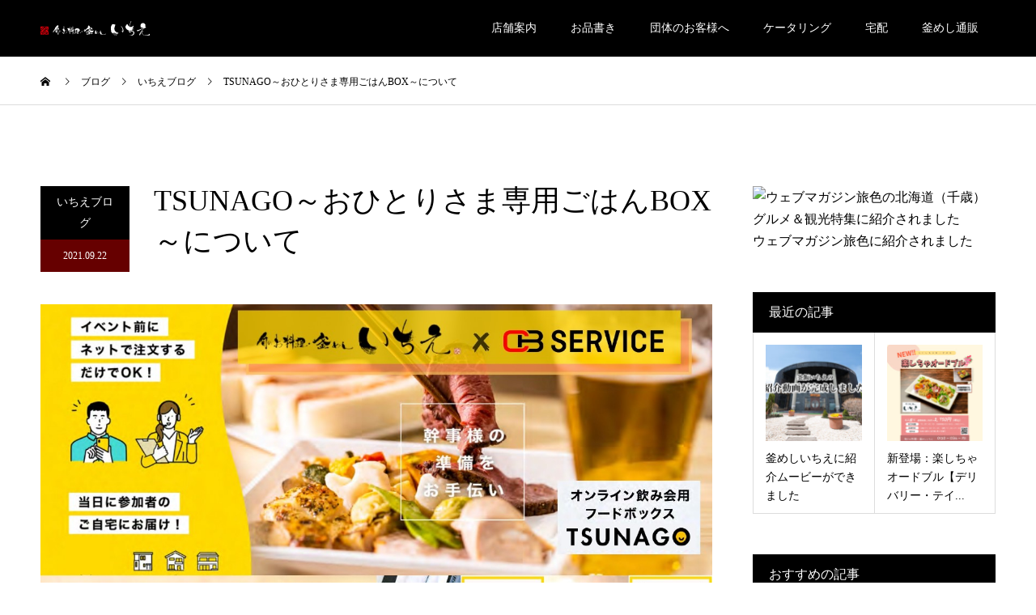

--- FILE ---
content_type: text/html; charset=UTF-8
request_url: https://kama-ichie.com/9729/
body_size: 20116
content:
<!DOCTYPE html>
<html lang="ja">
<head>
<!-- Google Tag Manager -->
<script>(function(w,d,s,l,i){w[l]=w[l]||[];w[l].push({'gtm.start':
new Date().getTime(),event:'gtm.js'});var f=d.getElementsByTagName(s)[0],
j=d.createElement(s),dl=l!='dataLayer'?'&l='+l:'';j.async=true;j.src=
'https://www.googletagmanager.com/gtm.js?id='+i+dl;f.parentNode.insertBefore(j,f);
})(window,document,'script','dataLayer','GTM-WZVQBGT');</script>
<!-- End Google Tag Manager -->

<meta charset="UTF-8">
<meta name="description" content="平素より当店をご利用頂きまして誠にありがとうございます。当店では、株式会社シービーサービス様とのコラボ企画として、「TSUNAGO～おひとりさま専用ごはんBOX～」のサービスを開始いたします。">
<meta name="viewport" content="width=device-width">
<meta name="format-detection" content="telephone=no">
<title>TSUNAGO～おひとりさま専用ごはんBOX～について &#8211; 旬のお料理・釜めし　いちえ</title>
<meta name='robots' content='max-image-preview:large' />
<link rel="alternate" type="application/rss+xml" title="旬のお料理・釜めし　いちえ &raquo; フィード" href="https://kama-ichie.com/feed/" />
<link rel="alternate" type="application/rss+xml" title="旬のお料理・釜めし　いちえ &raquo; コメントフィード" href="https://kama-ichie.com/comments/feed/" />
<link rel="alternate" title="oEmbed (JSON)" type="application/json+oembed" href="https://kama-ichie.com/wp-json/oembed/1.0/embed?url=https%3A%2F%2Fkama-ichie.com%2F9729%2F" />
<link rel="alternate" title="oEmbed (XML)" type="text/xml+oembed" href="https://kama-ichie.com/wp-json/oembed/1.0/embed?url=https%3A%2F%2Fkama-ichie.com%2F9729%2F&#038;format=xml" />
<style id='wp-img-auto-sizes-contain-inline-css' type='text/css'>
img:is([sizes=auto i],[sizes^="auto," i]){contain-intrinsic-size:3000px 1500px}
/*# sourceURL=wp-img-auto-sizes-contain-inline-css */
</style>
<style id='wp-emoji-styles-inline-css' type='text/css'>

	img.wp-smiley, img.emoji {
		display: inline !important;
		border: none !important;
		box-shadow: none !important;
		height: 1em !important;
		width: 1em !important;
		margin: 0 0.07em !important;
		vertical-align: -0.1em !important;
		background: none !important;
		padding: 0 !important;
	}
/*# sourceURL=wp-emoji-styles-inline-css */
</style>
<style id='wp-block-library-inline-css' type='text/css'>
:root{--wp-block-synced-color:#7a00df;--wp-block-synced-color--rgb:122,0,223;--wp-bound-block-color:var(--wp-block-synced-color);--wp-editor-canvas-background:#ddd;--wp-admin-theme-color:#007cba;--wp-admin-theme-color--rgb:0,124,186;--wp-admin-theme-color-darker-10:#006ba1;--wp-admin-theme-color-darker-10--rgb:0,107,160.5;--wp-admin-theme-color-darker-20:#005a87;--wp-admin-theme-color-darker-20--rgb:0,90,135;--wp-admin-border-width-focus:2px}@media (min-resolution:192dpi){:root{--wp-admin-border-width-focus:1.5px}}.wp-element-button{cursor:pointer}:root .has-very-light-gray-background-color{background-color:#eee}:root .has-very-dark-gray-background-color{background-color:#313131}:root .has-very-light-gray-color{color:#eee}:root .has-very-dark-gray-color{color:#313131}:root .has-vivid-green-cyan-to-vivid-cyan-blue-gradient-background{background:linear-gradient(135deg,#00d084,#0693e3)}:root .has-purple-crush-gradient-background{background:linear-gradient(135deg,#34e2e4,#4721fb 50%,#ab1dfe)}:root .has-hazy-dawn-gradient-background{background:linear-gradient(135deg,#faaca8,#dad0ec)}:root .has-subdued-olive-gradient-background{background:linear-gradient(135deg,#fafae1,#67a671)}:root .has-atomic-cream-gradient-background{background:linear-gradient(135deg,#fdd79a,#004a59)}:root .has-nightshade-gradient-background{background:linear-gradient(135deg,#330968,#31cdcf)}:root .has-midnight-gradient-background{background:linear-gradient(135deg,#020381,#2874fc)}:root{--wp--preset--font-size--normal:16px;--wp--preset--font-size--huge:42px}.has-regular-font-size{font-size:1em}.has-larger-font-size{font-size:2.625em}.has-normal-font-size{font-size:var(--wp--preset--font-size--normal)}.has-huge-font-size{font-size:var(--wp--preset--font-size--huge)}.has-text-align-center{text-align:center}.has-text-align-left{text-align:left}.has-text-align-right{text-align:right}.has-fit-text{white-space:nowrap!important}#end-resizable-editor-section{display:none}.aligncenter{clear:both}.items-justified-left{justify-content:flex-start}.items-justified-center{justify-content:center}.items-justified-right{justify-content:flex-end}.items-justified-space-between{justify-content:space-between}.screen-reader-text{border:0;clip-path:inset(50%);height:1px;margin:-1px;overflow:hidden;padding:0;position:absolute;width:1px;word-wrap:normal!important}.screen-reader-text:focus{background-color:#ddd;clip-path:none;color:#444;display:block;font-size:1em;height:auto;left:5px;line-height:normal;padding:15px 23px 14px;text-decoration:none;top:5px;width:auto;z-index:100000}html :where(.has-border-color){border-style:solid}html :where([style*=border-top-color]){border-top-style:solid}html :where([style*=border-right-color]){border-right-style:solid}html :where([style*=border-bottom-color]){border-bottom-style:solid}html :where([style*=border-left-color]){border-left-style:solid}html :where([style*=border-width]){border-style:solid}html :where([style*=border-top-width]){border-top-style:solid}html :where([style*=border-right-width]){border-right-style:solid}html :where([style*=border-bottom-width]){border-bottom-style:solid}html :where([style*=border-left-width]){border-left-style:solid}html :where(img[class*=wp-image-]){height:auto;max-width:100%}:where(figure){margin:0 0 1em}html :where(.is-position-sticky){--wp-admin--admin-bar--position-offset:var(--wp-admin--admin-bar--height,0px)}@media screen and (max-width:600px){html :where(.is-position-sticky){--wp-admin--admin-bar--position-offset:0px}}

/*# sourceURL=wp-block-library-inline-css */
</style><style id='global-styles-inline-css' type='text/css'>
:root{--wp--preset--aspect-ratio--square: 1;--wp--preset--aspect-ratio--4-3: 4/3;--wp--preset--aspect-ratio--3-4: 3/4;--wp--preset--aspect-ratio--3-2: 3/2;--wp--preset--aspect-ratio--2-3: 2/3;--wp--preset--aspect-ratio--16-9: 16/9;--wp--preset--aspect-ratio--9-16: 9/16;--wp--preset--color--black: #000000;--wp--preset--color--cyan-bluish-gray: #abb8c3;--wp--preset--color--white: #ffffff;--wp--preset--color--pale-pink: #f78da7;--wp--preset--color--vivid-red: #cf2e2e;--wp--preset--color--luminous-vivid-orange: #ff6900;--wp--preset--color--luminous-vivid-amber: #fcb900;--wp--preset--color--light-green-cyan: #7bdcb5;--wp--preset--color--vivid-green-cyan: #00d084;--wp--preset--color--pale-cyan-blue: #8ed1fc;--wp--preset--color--vivid-cyan-blue: #0693e3;--wp--preset--color--vivid-purple: #9b51e0;--wp--preset--gradient--vivid-cyan-blue-to-vivid-purple: linear-gradient(135deg,rgb(6,147,227) 0%,rgb(155,81,224) 100%);--wp--preset--gradient--light-green-cyan-to-vivid-green-cyan: linear-gradient(135deg,rgb(122,220,180) 0%,rgb(0,208,130) 100%);--wp--preset--gradient--luminous-vivid-amber-to-luminous-vivid-orange: linear-gradient(135deg,rgb(252,185,0) 0%,rgb(255,105,0) 100%);--wp--preset--gradient--luminous-vivid-orange-to-vivid-red: linear-gradient(135deg,rgb(255,105,0) 0%,rgb(207,46,46) 100%);--wp--preset--gradient--very-light-gray-to-cyan-bluish-gray: linear-gradient(135deg,rgb(238,238,238) 0%,rgb(169,184,195) 100%);--wp--preset--gradient--cool-to-warm-spectrum: linear-gradient(135deg,rgb(74,234,220) 0%,rgb(151,120,209) 20%,rgb(207,42,186) 40%,rgb(238,44,130) 60%,rgb(251,105,98) 80%,rgb(254,248,76) 100%);--wp--preset--gradient--blush-light-purple: linear-gradient(135deg,rgb(255,206,236) 0%,rgb(152,150,240) 100%);--wp--preset--gradient--blush-bordeaux: linear-gradient(135deg,rgb(254,205,165) 0%,rgb(254,45,45) 50%,rgb(107,0,62) 100%);--wp--preset--gradient--luminous-dusk: linear-gradient(135deg,rgb(255,203,112) 0%,rgb(199,81,192) 50%,rgb(65,88,208) 100%);--wp--preset--gradient--pale-ocean: linear-gradient(135deg,rgb(255,245,203) 0%,rgb(182,227,212) 50%,rgb(51,167,181) 100%);--wp--preset--gradient--electric-grass: linear-gradient(135deg,rgb(202,248,128) 0%,rgb(113,206,126) 100%);--wp--preset--gradient--midnight: linear-gradient(135deg,rgb(2,3,129) 0%,rgb(40,116,252) 100%);--wp--preset--font-size--small: 13px;--wp--preset--font-size--medium: 20px;--wp--preset--font-size--large: 36px;--wp--preset--font-size--x-large: 42px;--wp--preset--spacing--20: 0.44rem;--wp--preset--spacing--30: 0.67rem;--wp--preset--spacing--40: 1rem;--wp--preset--spacing--50: 1.5rem;--wp--preset--spacing--60: 2.25rem;--wp--preset--spacing--70: 3.38rem;--wp--preset--spacing--80: 5.06rem;--wp--preset--shadow--natural: 6px 6px 9px rgba(0, 0, 0, 0.2);--wp--preset--shadow--deep: 12px 12px 50px rgba(0, 0, 0, 0.4);--wp--preset--shadow--sharp: 6px 6px 0px rgba(0, 0, 0, 0.2);--wp--preset--shadow--outlined: 6px 6px 0px -3px rgb(255, 255, 255), 6px 6px rgb(0, 0, 0);--wp--preset--shadow--crisp: 6px 6px 0px rgb(0, 0, 0);}:where(.is-layout-flex){gap: 0.5em;}:where(.is-layout-grid){gap: 0.5em;}body .is-layout-flex{display: flex;}.is-layout-flex{flex-wrap: wrap;align-items: center;}.is-layout-flex > :is(*, div){margin: 0;}body .is-layout-grid{display: grid;}.is-layout-grid > :is(*, div){margin: 0;}:where(.wp-block-columns.is-layout-flex){gap: 2em;}:where(.wp-block-columns.is-layout-grid){gap: 2em;}:where(.wp-block-post-template.is-layout-flex){gap: 1.25em;}:where(.wp-block-post-template.is-layout-grid){gap: 1.25em;}.has-black-color{color: var(--wp--preset--color--black) !important;}.has-cyan-bluish-gray-color{color: var(--wp--preset--color--cyan-bluish-gray) !important;}.has-white-color{color: var(--wp--preset--color--white) !important;}.has-pale-pink-color{color: var(--wp--preset--color--pale-pink) !important;}.has-vivid-red-color{color: var(--wp--preset--color--vivid-red) !important;}.has-luminous-vivid-orange-color{color: var(--wp--preset--color--luminous-vivid-orange) !important;}.has-luminous-vivid-amber-color{color: var(--wp--preset--color--luminous-vivid-amber) !important;}.has-light-green-cyan-color{color: var(--wp--preset--color--light-green-cyan) !important;}.has-vivid-green-cyan-color{color: var(--wp--preset--color--vivid-green-cyan) !important;}.has-pale-cyan-blue-color{color: var(--wp--preset--color--pale-cyan-blue) !important;}.has-vivid-cyan-blue-color{color: var(--wp--preset--color--vivid-cyan-blue) !important;}.has-vivid-purple-color{color: var(--wp--preset--color--vivid-purple) !important;}.has-black-background-color{background-color: var(--wp--preset--color--black) !important;}.has-cyan-bluish-gray-background-color{background-color: var(--wp--preset--color--cyan-bluish-gray) !important;}.has-white-background-color{background-color: var(--wp--preset--color--white) !important;}.has-pale-pink-background-color{background-color: var(--wp--preset--color--pale-pink) !important;}.has-vivid-red-background-color{background-color: var(--wp--preset--color--vivid-red) !important;}.has-luminous-vivid-orange-background-color{background-color: var(--wp--preset--color--luminous-vivid-orange) !important;}.has-luminous-vivid-amber-background-color{background-color: var(--wp--preset--color--luminous-vivid-amber) !important;}.has-light-green-cyan-background-color{background-color: var(--wp--preset--color--light-green-cyan) !important;}.has-vivid-green-cyan-background-color{background-color: var(--wp--preset--color--vivid-green-cyan) !important;}.has-pale-cyan-blue-background-color{background-color: var(--wp--preset--color--pale-cyan-blue) !important;}.has-vivid-cyan-blue-background-color{background-color: var(--wp--preset--color--vivid-cyan-blue) !important;}.has-vivid-purple-background-color{background-color: var(--wp--preset--color--vivid-purple) !important;}.has-black-border-color{border-color: var(--wp--preset--color--black) !important;}.has-cyan-bluish-gray-border-color{border-color: var(--wp--preset--color--cyan-bluish-gray) !important;}.has-white-border-color{border-color: var(--wp--preset--color--white) !important;}.has-pale-pink-border-color{border-color: var(--wp--preset--color--pale-pink) !important;}.has-vivid-red-border-color{border-color: var(--wp--preset--color--vivid-red) !important;}.has-luminous-vivid-orange-border-color{border-color: var(--wp--preset--color--luminous-vivid-orange) !important;}.has-luminous-vivid-amber-border-color{border-color: var(--wp--preset--color--luminous-vivid-amber) !important;}.has-light-green-cyan-border-color{border-color: var(--wp--preset--color--light-green-cyan) !important;}.has-vivid-green-cyan-border-color{border-color: var(--wp--preset--color--vivid-green-cyan) !important;}.has-pale-cyan-blue-border-color{border-color: var(--wp--preset--color--pale-cyan-blue) !important;}.has-vivid-cyan-blue-border-color{border-color: var(--wp--preset--color--vivid-cyan-blue) !important;}.has-vivid-purple-border-color{border-color: var(--wp--preset--color--vivid-purple) !important;}.has-vivid-cyan-blue-to-vivid-purple-gradient-background{background: var(--wp--preset--gradient--vivid-cyan-blue-to-vivid-purple) !important;}.has-light-green-cyan-to-vivid-green-cyan-gradient-background{background: var(--wp--preset--gradient--light-green-cyan-to-vivid-green-cyan) !important;}.has-luminous-vivid-amber-to-luminous-vivid-orange-gradient-background{background: var(--wp--preset--gradient--luminous-vivid-amber-to-luminous-vivid-orange) !important;}.has-luminous-vivid-orange-to-vivid-red-gradient-background{background: var(--wp--preset--gradient--luminous-vivid-orange-to-vivid-red) !important;}.has-very-light-gray-to-cyan-bluish-gray-gradient-background{background: var(--wp--preset--gradient--very-light-gray-to-cyan-bluish-gray) !important;}.has-cool-to-warm-spectrum-gradient-background{background: var(--wp--preset--gradient--cool-to-warm-spectrum) !important;}.has-blush-light-purple-gradient-background{background: var(--wp--preset--gradient--blush-light-purple) !important;}.has-blush-bordeaux-gradient-background{background: var(--wp--preset--gradient--blush-bordeaux) !important;}.has-luminous-dusk-gradient-background{background: var(--wp--preset--gradient--luminous-dusk) !important;}.has-pale-ocean-gradient-background{background: var(--wp--preset--gradient--pale-ocean) !important;}.has-electric-grass-gradient-background{background: var(--wp--preset--gradient--electric-grass) !important;}.has-midnight-gradient-background{background: var(--wp--preset--gradient--midnight) !important;}.has-small-font-size{font-size: var(--wp--preset--font-size--small) !important;}.has-medium-font-size{font-size: var(--wp--preset--font-size--medium) !important;}.has-large-font-size{font-size: var(--wp--preset--font-size--large) !important;}.has-x-large-font-size{font-size: var(--wp--preset--font-size--x-large) !important;}
/*# sourceURL=global-styles-inline-css */
</style>

<style id='classic-theme-styles-inline-css' type='text/css'>
/*! This file is auto-generated */
.wp-block-button__link{color:#fff;background-color:#32373c;border-radius:9999px;box-shadow:none;text-decoration:none;padding:calc(.667em + 2px) calc(1.333em + 2px);font-size:1.125em}.wp-block-file__button{background:#32373c;color:#fff;text-decoration:none}
/*# sourceURL=/wp-includes/css/classic-themes.min.css */
</style>
<link rel='stylesheet' id='dflip-style-css' href='https://kama-ichie.com/wp/wp-content/plugins/3d-flipbook-dflip-lite/assets/css/dflip.min.css?ver=2.3.75' type='text/css' media='all' />
<link rel='stylesheet' id='kadan-slick-css' href='https://kama-ichie.com/wp/wp-content/themes/ichie/assets/css/slick.min.css?ver=6.9' type='text/css' media='all' />
<link rel='stylesheet' id='kadan-slick-theme-css' href='https://kama-ichie.com/wp/wp-content/themes/ichie/assets/css/slick-theme.min.css?ver=6.9' type='text/css' media='all' />
<link rel='stylesheet' id='kadan-style-css' href='https://kama-ichie.com/wp/wp-content/themes/ichie/style.css?ver=1.10' type='text/css' media='all' />
<script type="text/javascript" src="https://kama-ichie.com/wp/wp-includes/js/jquery/jquery.min.js?ver=3.7.1" id="jquery-core-js"></script>
<script type="text/javascript" src="https://kama-ichie.com/wp/wp-includes/js/jquery/jquery-migrate.min.js?ver=3.4.1" id="jquery-migrate-js"></script>
<script type="text/javascript" src="https://kama-ichie.com/wp/wp-content/themes/ichie/assets/js/slick.min.js?ver=1.10" id="kadan-slick-js"></script>
<link rel="https://api.w.org/" href="https://kama-ichie.com/wp-json/" /><link rel="alternate" title="JSON" type="application/json" href="https://kama-ichie.com/wp-json/wp/v2/posts/9729" /><link rel="canonical" href="https://kama-ichie.com/9729/" />
<link rel='shortlink' href='https://kama-ichie.com/?p=9729' />
<link rel="shortcut icon" href="https://kama-ichie.com/wp/wp-content/uploads/favicon.ico">
<style>
.c-comment__form-submit:hover,.c-pw__btn:hover,.p-article01__cat:hover,.p-article11__cat:hover,.p-block02 .slick-arrow:hover,.p-block03 .slick-arrow:hover,.p-cb__item-btn a:hover,.p-entry__cat:hover,.p-entry__date,.p-index-news__topic-pager-item.is-active a,.p-index-news__topic-pager-item a:hover,.p-nav02__item a:hover,.p-readmore__btn:hover,.p-page-links > span,.p-pagetop a:hover,.p-page-links a:hover,.p-pager__item a:hover,.p-pager__item span,.p-post-list03 .slick-arrow:hover,.p-recommended-plan__btn a:hover{background: #660000}.p-article01__title a:hover,.p-article02:hover .p-article02__title,.p-article03:hover .p-article03__title,.p-article06__title a:hover,.p-article08:hover .p-article08__title,.p-article10__title a:hover,.p-breadcrumb a:hover,.p-room-meta dt,.p-section-nav__item:hover .p-section-nav__item-title,.p-social-nav__item a:hover,.p-spring-info dt,.p-vertical{color: #660000}.c-pw__btn,.p-entry__cat,.p-article01__cat,.p-article11__cat,.p-block02 .slick-arrow,.p-block03 .slick-arrow,.p-cb__item-btn a,.p-copyright,.p-headline,.p-nav02__item a,.p-readmore__btn,.p-page-links a,.p-pager__item a,.p-post-list03 .slick-arrow,.p-recommended-plan__btn a,.p-widget__title{background: #000000}.p-entry__body a{color: #660000}body{font-family: "Segoe UI", Verdana, "游ゴシック", YuGothic, "Hiragino Kaku Gothic ProN", Meiryo, sans-serif}.c-logo,.p-entry__title,.p-page-header__headline,.p-index-blog__title,.p-index-news__col-title,.p-index-slider__item-title,.p-page-header__title,.p-archive-header__title,.p-plan__title,.p-recommended-plan__title,.p-section-header__title,.p-section-header__headline,.p-vertical,.p-vertical-block,.p-visual__title{font-family: "Times New Roman", "游明朝", "Yu Mincho", "游明朝体", "YuMincho", "ヒラギノ明朝 Pro W3", "Hiragino Mincho Pro", "HiraMinProN-W3", "HGS明朝E", "ＭＳ Ｐ明朝", "MS PMincho", serif; font-weight: 500}.p-page-header__title{transition-delay: 3s}.p-hover-effect--type1:hover img{-webkit-transform: scale(1.2);transform: scale(1.2)}.l-header{background: rgba(0, 0, 0, 1)}.p-global-nav a{color: #ffffff}.p-global-nav a:hover{background: #660000;color: #ffffff}.p-global-nav .sub-menu a{background: #111111;color: #ffffff}.p-global-nav .sub-menu a:hover{background: #660000;color: #ffffff}.p-footer-slider{background: #f4f1ed}.p-info{color: #000000}.p-info__logo{font-size: 25px}.p-info__btn{background: #000000;color: #ffffff}.p-info__btn:hover{background: #660000;color: #ffffff}.p-footer-nav{background: #660000;color: #ffffff}.p-footer-nav a{color: #ffffff}.p-footer-nav a:hover{color: #ffbfbf}.p-entry__title{font-size: 36px}.p-entry__body{font-size: 16px}@media screen and (max-width: 991px) {.p-global-nav{background: rgba(0,0,0, 1)}.p-global-nav a,.p-global-nav a:hover,.p-global-nav .sub-menu a,.p-global-nav .sub-menu a:hover{color: #ffffff}.p-global-nav .menu-item-has-children > a > .sub-menu-toggle::before{border-color: #ffffff}}@-webkit-keyframes loading-square-loader {
  0% { box-shadow: 16px -8px rgba(102, 0, 0, 0), 32px 0 rgba(102, 0, 0, 0), 0 -16px rgba(102, 0, 0, 0), 16px -16px rgba(102, 0, 0, 0), 32px -16px rgba(102, 0, 0, 0), 0 -32px rgba(102, 0, 0, 0), 16px -32px rgba(102, 0, 0, 0), 32px -32px rgba(242, 205, 123, 0); }
  5% { box-shadow: 16px -8px rgba(102, 0, 0, 0), 32px 0 rgba(102, 0, 0, 0), 0 -16px rgba(102, 0, 0, 0), 16px -16px rgba(102, 0, 0, 0), 32px -16px rgba(102, 0, 0, 0), 0 -32px rgba(102, 0, 0, 0), 16px -32px rgba(102, 0, 0, 0), 32px -32px rgba(242, 205, 123, 0); }
  10% { box-shadow: 16px 0 rgba(102, 0, 0, 1), 32px -8px rgba(102, 0, 0, 0), 0 -16px rgba(102, 0, 0, 0), 16px -16px rgba(102, 0, 0, 0), 32px -16px rgba(102, 0, 0, 0), 0 -32px rgba(102, 0, 0, 0), 16px -32px rgba(102, 0, 0, 0), 32px -32px rgba(242, 205, 123, 0); }
  15% { box-shadow: 16px 0 rgba(102, 0, 0, 1), 32px 0 rgba(102, 0, 0, 1), 0 -24px rgba(102, 0, 0, 0), 16px -16px rgba(102, 0, 0, 0), 32px -16px rgba(102, 0, 0, 0), 0 -32px rgba(102, 0, 0, 0), 16px -32px rgba(102, 0, 0, 0), 32px -32px rgba(242, 205, 123, 0); }
  20% { box-shadow: 16px 0 rgba(102, 0, 0, 1), 32px 0 rgba(102, 0, 0, 1), 0 -16px rgba(102, 0, 0, 1), 16px -24px rgba(102, 0, 0, 0), 32px -16px rgba(102, 0, 0, 0), 0 -32px rgba(102, 0, 0, 0), 16px -32px rgba(102, 0, 0, 0), 32px -32px rgba(242, 205, 123, 0); }
  25% { box-shadow: 16px 0 rgba(102, 0, 0, 1), 32px 0 rgba(102, 0, 0, 1), 0 -16px rgba(102, 0, 0, 1), 16px -16px rgba(102, 0, 0, 1), 32px -24px rgba(102, 0, 0, 0), 0 -32px rgba(102, 0, 0, 0), 16px -32px rgba(102, 0, 0, 0), 32px -32px rgba(242, 205, 123, 0); }
  30% { box-shadow: 16px 0 rgba(102, 0, 0, 1), 32px 0 rgba(102, 0, 0, 1), 0 -16px rgba(102, 0, 0, 1), 16px -16px rgba(102, 0, 0, 1), 32px -16px rgba(102, 0, 0, 1), 0 -50px rgba(102, 0, 0, 0), 16px -32px rgba(102, 0, 0, 0), 32px -32px rgba(242, 205, 123, 0); }
  35% { box-shadow: 16px 0 rgba(102, 0, 0, 1), 32px 0 rgba(102, 0, 0, 1), 0 -16px rgba(102, 0, 0, 1), 16px -16px rgba(102, 0, 0, 1), 32px -16px rgba(102, 0, 0, 1), 0 -32px rgba(102, 0, 0, 1), 16px -50px rgba(102, 0, 0, 0), 32px -32px rgba(242, 205, 123, 0); }
  40% { box-shadow: 16px 0 rgba(102, 0, 0, 1), 32px 0 rgba(102, 0, 0, 1), 0 -16px rgba(102, 0, 0, 1), 16px -16px rgba(102, 0, 0, 1), 32px -16px rgba(102, 0, 0, 1), 0 -32px rgba(102, 0, 0, 1), 16px -32px rgba(102, 0, 0, 1), 32px -50px rgba(242, 205, 123, 0); }
  45%, 55% { box-shadow: 16px 0 rgba(102, 0, 0, 1), 32px 0 rgba(102, 0, 0, 1), 0 -16px rgba(102, 0, 0, 1), 16px -16px rgba(102, 0, 0, 1), 32px -16px rgba(102, 0, 0, 1), 0 -32px rgba(102, 0, 0, 1), 16px -32px rgba(102, 0, 0, 1), 32px -32px rgba(0, 0, 0, 1); }
  60% { box-shadow: 16px 8px rgba(102, 0, 0, 0), 32px 0 rgba(102, 0, 0, 1), 0 -16px rgba(102, 0, 0, 1), 16px -16px rgba(102, 0, 0, 1), 32px -16px rgba(102, 0, 0, 1), 0 -32px rgba(102, 0, 0, 1), 16px -32px rgba(102, 0, 0, 1), 32px -32px rgba(0, 0, 0, 1); }
  65% { box-shadow: 16px 8px rgba(102, 0, 0, 0), 32px 8px rgba(102, 0, 0, 0), 0 -16px rgba(102, 0, 0, 1), 16px -16px rgba(102, 0, 0, 1), 32px -16px rgba(102, 0, 0, 1), 0 -32px rgba(102, 0, 0, 1), 16px -32px rgba(102, 0, 0, 1), 32px -32px rgba(0, 0, 0, 1); }
  70% { box-shadow: 16px 8px rgba(102, 0, 0, 0), 32px 8px rgba(102, 0, 0, 0), 0 -8px rgba(102, 0, 0, 0), 16px -16px rgba(102, 0, 0, 1), 32px -16px rgba(102, 0, 0, 1), 0 -32px rgba(102, 0, 0, 1), 16px -32px rgba(102, 0, 0, 1), 32px -32px rgba(0, 0, 0, 1); }
  75% { box-shadow: 16px 8px rgba(102, 0, 0, 0), 32px 8px rgba(102, 0, 0, 0), 0 -8px rgba(102, 0, 0, 0), 16px -8px rgba(102, 0, 0, 0), 32px -16px rgba(102, 0, 0, 1), 0 -32px rgba(102, 0, 0, 1), 16px -32px rgba(102, 0, 0, 1), 32px -32px rgba(0, 0, 0, 1); }
  80% { box-shadow: 16px 8px rgba(102, 0, 0, 0), 32px 8px rgba(102, 0, 0, 0), 0 -8px rgba(102, 0, 0, 0), 16px -8px rgba(102, 0, 0, 0), 32px -8px rgba(102, 0, 0, 0), 0 -32px rgba(102, 0, 0, 1), 16px -32px rgba(102, 0, 0, 1), 32px -32px rgba(0, 0, 0, 1); }
  85% { box-shadow: 16px 8px rgba(102, 0, 0, 0), 32px 8px rgba(102, 0, 0, 0), 0 -8px rgba(102, 0, 0, 0), 16px -8px rgba(102, 0, 0, 0), 32px -8px rgba(102, 0, 0, 0), 0 -24px rgba(102, 0, 0, 0), 16px -32px rgba(102, 0, 0, 1), 32px -32px rgba(0, 0, 0, 1); }
  90% { box-shadow: 16px 8px rgba(102, 0, 0, 0), 32px 8px rgba(102, 0, 0, 0), 0 -8px rgba(102, 0, 0, 0), 16px -8px rgba(102, 0, 0, 0), 32px -8px rgba(102, 0, 0, 0), 0 -24px rgba(102, 0, 0, 0), 16px -24px rgba(102, 0, 0, 0), 32px -32px rgba(0, 0, 0, 1); }
  95%, 100% { box-shadow: 16px 8px rgba(102, 0, 0, 0), 32px 8px rgba(102, 0, 0, 0), 0 -8px rgba(102, 0, 0, 0), 16px -8px rgba(102, 0, 0, 0), 32px -8px rgba(102, 0, 0, 0), 0 -24px rgba(102, 0, 0, 0), 16px -24px rgba(102, 0, 0, 0), 32px -24px rgba(0, 0, 0, 0); }
}
@keyframes loading-square-loader {
  0% { box-shadow: 16px -8px rgba(102, 0, 0, 0), 32px 0 rgba(102, 0, 0, 0), 0 -16px rgba(102, 0, 0, 0), 16px -16px rgba(102, 0, 0, 0), 32px -16px rgba(102, 0, 0, 0), 0 -32px rgba(102, 0, 0, 0), 16px -32px rgba(102, 0, 0, 0), 32px -32px rgba(242, 205, 123, 0); }
  5% { box-shadow: 16px -8px rgba(102, 0, 0, 0), 32px 0 rgba(102, 0, 0, 0), 0 -16px rgba(102, 0, 0, 0), 16px -16px rgba(102, 0, 0, 0), 32px -16px rgba(102, 0, 0, 0), 0 -32px rgba(102, 0, 0, 0), 16px -32px rgba(102, 0, 0, 0), 32px -32px rgba(242, 205, 123, 0); }
  10% { box-shadow: 16px 0 rgba(102, 0, 0, 1), 32px -8px rgba(102, 0, 0, 0), 0 -16px rgba(102, 0, 0, 0), 16px -16px rgba(102, 0, 0, 0), 32px -16px rgba(102, 0, 0, 0), 0 -32px rgba(102, 0, 0, 0), 16px -32px rgba(102, 0, 0, 0), 32px -32px rgba(242, 205, 123, 0); }
  15% { box-shadow: 16px 0 rgba(102, 0, 0, 1), 32px 0 rgba(102, 0, 0, 1), 0 -24px rgba(102, 0, 0, 0), 16px -16px rgba(102, 0, 0, 0), 32px -16px rgba(102, 0, 0, 0), 0 -32px rgba(102, 0, 0, 0), 16px -32px rgba(102, 0, 0, 0), 32px -32px rgba(242, 205, 123, 0); }
  20% { box-shadow: 16px 0 rgba(102, 0, 0, 1), 32px 0 rgba(102, 0, 0, 1), 0 -16px rgba(102, 0, 0, 1), 16px -24px rgba(102, 0, 0, 0), 32px -16px rgba(102, 0, 0, 0), 0 -32px rgba(102, 0, 0, 0), 16px -32px rgba(102, 0, 0, 0), 32px -32px rgba(242, 205, 123, 0); }
  25% { box-shadow: 16px 0 rgba(102, 0, 0, 1), 32px 0 rgba(102, 0, 0, 1), 0 -16px rgba(102, 0, 0, 1), 16px -16px rgba(102, 0, 0, 1), 32px -24px rgba(102, 0, 0, 0), 0 -32px rgba(102, 0, 0, 0), 16px -32px rgba(102, 0, 0, 0), 32px -32px rgba(242, 205, 123, 0); }
  30% { box-shadow: 16px 0 rgba(102, 0, 0, 1), 32px 0 rgba(102, 0, 0, 1), 0 -16px rgba(102, 0, 0, 1), 16px -16px rgba(102, 0, 0, 1), 32px -16px rgba(102, 0, 0, 1), 0 -50px rgba(102, 0, 0, 0), 16px -32px rgba(102, 0, 0, 0), 32px -32px rgba(242, 205, 123, 0); }
  35% { box-shadow: 16px 0 rgba(102, 0, 0, 1), 32px 0 rgba(102, 0, 0, 1), 0 -16px rgba(102, 0, 0, 1), 16px -16px rgba(102, 0, 0, 1), 32px -16px rgba(102, 0, 0, 1), 0 -32px rgba(102, 0, 0, 1), 16px -50px rgba(102, 0, 0, 0), 32px -32px rgba(242, 205, 123, 0); }
  40% { box-shadow: 16px 0 rgba(102, 0, 0, 1), 32px 0 rgba(102, 0, 0, 1), 0 -16px rgba(102, 0, 0, 1), 16px -16px rgba(102, 0, 0, 1), 32px -16px rgba(102, 0, 0, 1), 0 -32px rgba(102, 0, 0, 1), 16px -32px rgba(102, 0, 0, 1), 32px -50px rgba(242, 205, 123, 0); }
  45%, 55% { box-shadow: 16px 0 rgba(102, 0, 0, 1), 32px 0 rgba(102, 0, 0, 1), 0 -16px rgba(102, 0, 0, 1), 16px -16px rgba(102, 0, 0, 1), 32px -16px rgba(102, 0, 0, 1), 0 -32px rgba(102, 0, 0, 1), 16px -32px rgba(102, 0, 0, 1), 32px -32px rgba(0, 0, 0, 1); }
  60% { box-shadow: 16px 8px rgba(102, 0, 0, 0), 32px 0 rgba(102, 0, 0, 1), 0 -16px rgba(102, 0, 0, 1), 16px -16px rgba(102, 0, 0, 1), 32px -16px rgba(102, 0, 0, 1), 0 -32px rgba(102, 0, 0, 1), 16px -32px rgba(102, 0, 0, 1), 32px -32px rgba(0, 0, 0, 1); }
  65% { box-shadow: 16px 8px rgba(102, 0, 0, 0), 32px 8px rgba(102, 0, 0, 0), 0 -16px rgba(102, 0, 0, 1), 16px -16px rgba(102, 0, 0, 1), 32px -16px rgba(102, 0, 0, 1), 0 -32px rgba(102, 0, 0, 1), 16px -32px rgba(102, 0, 0, 1), 32px -32px rgba(0, 0, 0, 1); }
  70% { box-shadow: 16px 8px rgba(102, 0, 0, 0), 32px 8px rgba(102, 0, 0, 0), 0 -8px rgba(102, 0, 0, 0), 16px -16px rgba(102, 0, 0, 1), 32px -16px rgba(102, 0, 0, 1), 0 -32px rgba(102, 0, 0, 1), 16px -32px rgba(102, 0, 0, 1), 32px -32px rgba(0, 0, 0, 1); }
  75% { box-shadow: 16px 8px rgba(102, 0, 0, 0), 32px 8px rgba(102, 0, 0, 0), 0 -8px rgba(102, 0, 0, 0), 16px -8px rgba(102, 0, 0, 0), 32px -16px rgba(102, 0, 0, 1), 0 -32px rgba(102, 0, 0, 1), 16px -32px rgba(102, 0, 0, 1), 32px -32px rgba(0, 0, 0, 1); }
  80% { box-shadow: 16px 8px rgba(102, 0, 0, 0), 32px 8px rgba(102, 0, 0, 0), 0 -8px rgba(102, 0, 0, 0), 16px -8px rgba(102, 0, 0, 0), 32px -8px rgba(102, 0, 0, 0), 0 -32px rgba(102, 0, 0, 1), 16px -32px rgba(102, 0, 0, 1), 32px -32px rgba(0, 0, 0, 1); }
  85% { box-shadow: 16px 8px rgba(102, 0, 0, 0), 32px 8px rgba(102, 0, 0, 0), 0 -8px rgba(102, 0, 0, 0), 16px -8px rgba(102, 0, 0, 0), 32px -8px rgba(102, 0, 0, 0), 0 -24px rgba(102, 0, 0, 0), 16px -32px rgba(102, 0, 0, 1), 32px -32px rgba(0, 0, 0, 1); }
  90% { box-shadow: 16px 8px rgba(102, 0, 0, 0), 32px 8px rgba(102, 0, 0, 0), 0 -8px rgba(102, 0, 0, 0), 16px -8px rgba(102, 0, 0, 0), 32px -8px rgba(102, 0, 0, 0), 0 -24px rgba(102, 0, 0, 0), 16px -24px rgba(102, 0, 0, 0), 32px -32px rgba(0, 0, 0, 1); }
  95%, 100% { box-shadow: 16px 8px rgba(102, 0, 0, 0), 32px 8px rgba(102, 0, 0, 0), 0 -8px rgba(102, 0, 0, 0), 16px -8px rgba(102, 0, 0, 0), 32px -8px rgba(102, 0, 0, 0), 0 -24px rgba(102, 0, 0, 0), 16px -24px rgba(102, 0, 0, 0), 32px -24px rgba(0, 0, 0, 0); }
}
.c-load--type2:before { box-shadow: 16px 0 0 rgba(102, 0, 0, 1), 32px 0 0 rgba(102, 0, 0, 1), 0 -16px 0 rgba(102, 0, 0, 1), 16px -16px 0 rgba(102, 0, 0, 1), 32px -16px 0 rgba(102, 0, 0, 1), 0 -32px rgba(102, 0, 0, 1), 16px -32px rgba(102, 0, 0, 1), 32px -32px rgba(0, 0, 0, 0); }
.c-load--type2:after { background-color: rgba(0, 0, 0, 1); }
</style>
<link rel="stylesheet" href="https://kama-ichie.com/css/custom.css?201">
<script src="https://kama-ichie.com/js/top.js" type="text/javascript" charset="utf-8" async defer></script>
<script src="/js/common.js" type="text/javascript" charset="utf-8" async defer></script>
</head>
<body id="tsunago%ef%bd%9e%e3%81%8a%e3%81%b2%e3%81%a8%e3%82%8a%e3%81%95%e3%81%be%e5%b0%82%e7%94%a8%e3%81%94%e3%81%af%e3%82%93box%ef%bd%9e%e3%81%ab%e3%81%a4%e3%81%84%e3%81%a6" class="wp-singular post-template-default single single-post postid-9729 single-format-standard wp-theme-ichie">
<div id="site_loader_overlay">
  <div id="site_loader_animation" class="c-load--type2">
      </div>
</div>
<div id="site_wrap">
<!-- Google Tag Manager (noscript) -->
<noscript><iframe src="https://www.googletagmanager.com/ns.html?id=GTM-WZVQBGT"
height="0" width="0" style="display:none;visibility:hidden"></iframe></noscript>
<!-- End Google Tag Manager (noscript) -->
<header id="js-header" class="l-header l-header--fixed">
  <div class="l-header__inner l-inner">
    <div class="l-header__logo c-logo">
            <a href="https://kama-ichie.com/" data-wpel-link="internal">
        <img src="https://kama-ichie.com/wp/wp-content/uploads/logo_h@2x.png" alt="旬のお料理・釜めし　いちえ" width="auto" height="auto">
      </a>
          </div>
    <a href="#" id="js-menu-btn" class="p-menu-btn c-menu-btn"></a>
		<nav id="js-global-nav" class="p-global-nav"><ul class="menu"><li id="menu-item-76" class="menu-item menu-item-type-post_type menu-item-object-page menu-item-has-children menu-item-76"><a href="https://kama-ichie.com/store/" data-wpel-link="internal">店舗案内<span class="sub-menu-toggle"></span></a>
<ul class="sub-menu">
	<li id="menu-item-77" class="menu-item menu-item-type-post_type menu-item-object-page menu-item-77"><a href="https://kama-ichie.com/store/kodawari/" data-wpel-link="internal">いちえのこだわり<span class="sub-menu-toggle"></span></a></li>
	<li id="menu-item-2144" class="menu-item menu-item-type-post_type menu-item-object-page menu-item-2144"><a href="https://kama-ichie.com/store/company/" data-wpel-link="internal">会社概要<span class="sub-menu-toggle"></span></a></li>
	<li id="menu-item-2145" class="menu-item menu-item-type-custom menu-item-object-custom menu-item-2145"><a href="/blog/" data-wpel-link="internal">ブログ<span class="sub-menu-toggle"></span></a></li>
	<li id="menu-item-2402" class="menu-item menu-item-type-custom menu-item-object-custom menu-item-2402"><a href="/news/" data-wpel-link="internal">お知らせ<span class="sub-menu-toggle"></span></a></li>
	<li id="menu-item-10200" class="menu-item menu-item-type-custom menu-item-object-custom menu-item-10200"><a href="https://flower-sweets.jp/" data-wpel-link="external" target="_blank" rel="nofollow external noopener noreferrer">ICHIEスイーツ<span class="sub-menu-toggle"></span></a></li>
	<li id="menu-item-10725" class="menu-item menu-item-type-post_type menu-item-object-page menu-item-10725"><a href="https://kama-ichie.com/store/privacypolicy/" data-wpel-link="internal">プライバシーポリシー<span class="sub-menu-toggle"></span></a></li>
</ul>
</li>
<li id="menu-item-78" class="menu-item menu-item-type-custom menu-item-object-custom menu-item-has-children menu-item-78"><a href="/menu/" data-wpel-link="internal">お品書き<span class="sub-menu-toggle"></span></a>
<ul class="sub-menu">
	<li id="menu-item-79" class="menu-item menu-item-type-post_type menu-item-object-page menu-item-79"><a href="https://kama-ichie.com/enkai/" data-wpel-link="internal">宴会プラン<span class="sub-menu-toggle"></span></a></li>
	<li id="menu-item-80" class="menu-item menu-item-type-post_type menu-item-object-page menu-item-80"><a href="https://kama-ichie.com/houyou/" data-wpel-link="internal">法要・仕出し<span class="sub-menu-toggle"></span></a></li>
	<li id="menu-item-9480" class="menu-item menu-item-type-post_type menu-item-object-page menu-item-9480"><a href="https://kama-ichie.com/kamameshi/" data-wpel-link="internal">釜めしの美味しい食べ方<span class="sub-menu-toggle"></span></a></li>
</ul>
</li>
<li id="menu-item-10237" class="menu-item menu-item-type-post_type menu-item-object-page menu-item-10237"><a href="https://kama-ichie.com/contact/group/" data-wpel-link="internal">団体のお客様へ<span class="sub-menu-toggle"></span></a></li>
<li id="menu-item-2279" class="menu-item menu-item-type-custom menu-item-object-custom menu-item-2279"><a href="https://sapporo-catering.jp/" data-wpel-link="external" target="_blank" rel="nofollow external noopener noreferrer">ケータリング<span class="sub-menu-toggle"></span></a></li>
<li id="menu-item-9710" class="menu-item menu-item-type-custom menu-item-object-custom menu-item-9710"><a href="https://ichie-delivery.com/" data-wpel-link="external" target="_blank" rel="nofollow external noopener noreferrer">宅配<span class="sub-menu-toggle"></span></a></li>
<li id="menu-item-82" class="menu-item menu-item-type-custom menu-item-object-custom menu-item-82"><a href="https://eshop-ichie.com/" data-wpel-link="external" target="_blank" rel="nofollow external noopener noreferrer">釜めし通販<span class="sub-menu-toggle"></span></a></li>
</ul></nav>  </div>
</header>
<main class="l-main" role="main">
  <div class="p-breadcrumb c-breadcrumb"><ol class="p-breadcrumb__inner l-inner" itemscope="" itemtype="http://schema.org/BreadcrumbList">
<li class="p-breadcrumb__item c-breadcrumb__item c-breadcrumb__item--home" itemprop="itemListElement" itemscope="" itemtype="http://schema.org/ListItem"><a href="https://kama-ichie.com" data-wpel-link="internal"><span itemprop="name">HOME</span></a><meta itemprop="position" content="1"></li>
<li class="p-breadcrumb__item c-breadcrumb__item"><a href="/blog" data-wpel-link="internal">ブログ</a></li><li class="p-breadcrumb__item c-breadcrumb__item"><a href="https://kama-ichie.com/category/staff/" data-wpel-link="internal">いちえブログ</a></li><li class="p-breadcrumb__item c-breadcrumb__item">TSUNAGO～おひとりさま専用ごはんBOX～について</li>

</ol>
</div>
  <div class="l-contents l-inner">
    <div class="l-primary">
              <article class="p-entry blog_cont">
			  <header class="p-entry__header">
          					<div class="p-entry__meta">
             
            <a class="p-entry__cat" href="https://kama-ichie.com/category/staff/" data-wpel-link="internal">いちえブログ</a>
                         
						<time class="p-entry__date" datetime="2021-09-22">2021.09.22</time>
            					</div>
          					<h1 class="p-entry__title">TSUNAGO～おひとりさま専用ごはんBOX～について</h1>
				</header>
                        				<div class="p-entry__body">
          <div class="blog_text">
<p><img fetchpriority="high" decoding="async" class="alignnone size-full wp-image-9732" src="https://kama-ichie.com/wp/wp-content/uploads/tsunago_page-0001.jpg" alt="" width="1241" height="1755" srcset="https://kama-ichie.com/wp/wp-content/uploads/tsunago_page-0001.jpg 1241w, https://kama-ichie.com/wp/wp-content/uploads/tsunago_page-0001-212x300.jpg 212w, https://kama-ichie.com/wp/wp-content/uploads/tsunago_page-0001-724x1024.jpg 724w, https://kama-ichie.com/wp/wp-content/uploads/tsunago_page-0001-106x150.jpg 106w, https://kama-ichie.com/wp/wp-content/uploads/tsunago_page-0001-768x1086.jpg 768w, https://kama-ichie.com/wp/wp-content/uploads/tsunago_page-0001-1086x1536.jpg 1086w" sizes="(max-width: 1241px) 100vw, 1241px" /></p>
<p>平素より当店をご利用頂きまして誠にありがとうございます。</p>
<p>当店では、株式会社シービーサービス様とのコラボ企画として、「TSUNAGO～おひとりさま専用ごはんBOX～」のサービスを開始いたします。</p>
<p>「TSUNAGO」は、料金一律で全国各地のご自宅やオフィスに本格的なお料理をお届けするデリバリーサービスで、「おひとりさま専用ごはんBOX」として、おひとつからでもご注文が可能でございます。</p>
<p>企業イベントでのお食事や社員の方々の福利厚生など、幅広い用途でご利用いただけます。</p>
<p>この機会に是非ご利用くださいませ。</p>
<p>＜サービスの詳細はこちらから＞<br />
<a href="https://tsunago-cbs.com/" target="_blank" rel="noopener nofollow external noreferrer" data-wpel-link="external">https://tsunago-cbs.com/</a></p>
<p>&nbsp;</p>
</div>
        </div>
        			<ul class="p-entry__share c-share u-clearfix c-share--sm c-share--color">
				<li class="c-share__btn c-share__btn--twitter">
			    <a href="http://twitter.com/share?text=TSUNAGO%EF%BD%9E%E3%81%8A%E3%81%B2%E3%81%A8%E3%82%8A%E3%81%95%E3%81%BE%E5%B0%82%E7%94%A8%E3%81%94%E3%81%AF%E3%82%93BOX%EF%BD%9E%E3%81%AB%E3%81%A4%E3%81%84%E3%81%A6&amp;url=https%3A%2F%2Fkama-ichie.com%2F9729%2F&amp;via=&amp;tw_p=tweetbutton&amp;related=" onclick="javascript:window.open(this.href, &#039;&#039;, &#039;menubar=no,toolbar=no,resizable=yes,scrollbars=yes,height=400,width=600&#039;);return false;" data-wpel-link="external" target="_blank" rel="nofollow external noopener noreferrer">
			     	<i class="c-share__icn c-share__icn--twitter"></i>
			      <span class="c-share__title">Tweet</span>
			   	</a>
			   </li>
			    <li class="c-share__btn c-share__btn--facebook">
			    	<a href="//www.facebook.com/sharer/sharer.php?u=https://kama-ichie.com/9729/&amp;t=TSUNAGO%EF%BD%9E%E3%81%8A%E3%81%B2%E3%81%A8%E3%82%8A%E3%81%95%E3%81%BE%E5%B0%82%E7%94%A8%E3%81%94%E3%81%AF%E3%82%93BOX%EF%BD%9E%E3%81%AB%E3%81%A4%E3%81%84%E3%81%A6" rel="nofollow external noopener noreferrer" target="_blank" data-wpel-link="external">
			      	<i class="c-share__icn c-share__icn--facebook"></i>
			        <span class="c-share__title">Share</span>
			      </a>
			    </li>
			    <li class="c-share__btn c-share__btn--google-plus">
			      <a href="https://plus.google.com/share?url=https%3A%2F%2Fkama-ichie.com%2F9729%2F" onclick="javascript:window.open(this.href, &#039;&#039;, &#039;menubar=no,toolbar=no,resizable=yes,scrollbars=yes,height=600,width=500&#039;);return false;" data-wpel-link="external" target="_blank" rel="nofollow external noopener noreferrer">
			      	<i class="c-share__icn c-share__icn--google-plus"></i>
			        <span class="c-share__title">+1</span>
			      </a>
					</li>
			    <li class="c-share__btn c-share__btn--hatebu">
			      <a href="http://b.hatena.ne.jp/add?mode=confirm&amp;url=https%3A%2F%2Fkama-ichie.com%2F9729%2F" onclick="javascript:window.open(this.href, &#039;&#039;, &#039;menubar=no,toolbar=no,resizable=yes,scrollbars=yes,height=400,width=510&#039;);return false;" data-wpel-link="external" target="_blank" rel="nofollow external noopener noreferrer">
			      	<i class="c-share__icn c-share__icn--hatebu"></i>
			        <span class="c-share__title">Hatena</span>
			      </a>
			    </li>
			    <li class="c-share__btn c-share__btn--pocket">
			    	<a href="http://getpocket.com/edit?url=https%3A%2F%2Fkama-ichie.com%2F9729%2F&amp;title=TSUNAGO%EF%BD%9E%E3%81%8A%E3%81%B2%E3%81%A8%E3%82%8A%E3%81%95%E3%81%BE%E5%B0%82%E7%94%A8%E3%81%94%E3%81%AF%E3%82%93BOX%EF%BD%9E%E3%81%AB%E3%81%A4%E3%81%84%E3%81%A6" target="_blank" data-wpel-link="external" rel="nofollow external noopener noreferrer">
			      	<i class="c-share__icn c-share__icn--pocket"></i>
			        <span class="c-share__title">Pocket</span>
			      </a>
			    </li>
			    <li class="c-share__btn c-share__btn--rss">
			    	<a href="https://kama-ichie.com/feed/" target="_blank" data-wpel-link="internal">
			      	<i class="c-share__icn c-share__icn--rss"></i>
			        <span class="c-share__title">RSS</span>
			      </a>
			    </li>
			    <li class="c-share__btn c-share__btn--feedly">
			    	<a href="http://feedly.com/index.html#subscription%2Ffeed%2Fhttps://kama-ichie.com/feed/" target="_blank" data-wpel-link="external" rel="nofollow external noopener noreferrer">
			      	<i class="c-share__icn c-share__icn--feedly"></i>
			        <span class="c-share__title">feedly</span>
			      </a>
			    </li>
			    <li class="c-share__btn c-share__btn--pinterest">
			    	<a href="https://www.pinterest.com/pin/create/button/?url=https%3A%2F%2Fkama-ichie.com%2F9729%2F&amp;media=&lt;br /" data-wpel-link="external" target="_blank" rel="nofollow external noopener noreferrer">
<b>Warning</b>:  Trying to access array offset on false in <b>/home/terrace00/kama-ichie.com/public_html/wp/wp-content/themes/ichie/template-parts/sns-btn-btm.php</b> on line <b>186</b><br />
&description=TSUNAGO%EF%BD%9E%E3%81%8A%E3%81%B2%E3%81%A8%E3%82%8A%E3%81%95%E3%81%BE%E5%B0%82%E7%94%A8%E3%81%94%E3%81%AF%E3%82%93BOX%EF%BD%9E%E3%81%AB%E3%81%A4%E3%81%84%E3%81%A6" rel="nofollow" target="_blank">
			      	<i class="c-share__icn c-share__icn--pinterest"></i>
			        <span class="c-share__title">Pin it</span>
			      </a>
			    </li>
			</ul>
                								<ul class="p-entry__meta-box c-meta-box u-clearfix">
					<li class="c-meta-box__item c-meta-box__item--category"><a href="https://kama-ichie.com/category/staff/" rel="category tag" data-wpel-link="internal">いちえブログ</a></li>				</ul>
				      </article>
                  <ul class="p-nav01 c-nav01">
    	  <li class="p-nav01__item p-nav01__item--prev c-nav01__item"> 
    	    <a href="https://kama-ichie.com/9695/" class="p-hover-effect--type1" data-prev="前の記事" data-wpel-link="internal">
                        <span class="p-nav01__item-title">『配達専科』　宅配パーティープランの...</span>
          </a>
          </li>
    	  <li class="p-nav01__item p-nav01__item--next c-nav01__item"> 
    	    <a href="https://kama-ichie.com/9746/" class="p-hover-effect--type1" data-next="次の記事" data-wpel-link="internal">
            <span class="p-nav01__item-title">【秋の季節限定メニューのお知らせ】</span>
                        <div class="p-nav01__item-img">
              <img width="240" height="240" src="https://kama-ichie.com/wp/wp-content/uploads/211001ichie-HP-240x240.jpg" class="attachment-size3 size-size3 wp-post-image" alt="" decoding="async" loading="lazy" srcset="https://kama-ichie.com/wp/wp-content/uploads/211001ichie-HP-240x240.jpg 240w, https://kama-ichie.com/wp/wp-content/uploads/211001ichie-HP-300x300.jpg 300w, https://kama-ichie.com/wp/wp-content/uploads/211001ichie-HP-500x500.jpg 500w, https://kama-ichie.com/wp/wp-content/uploads/211001ichie-HP-416x416.jpg 416w, https://kama-ichie.com/wp/wp-content/uploads/211001ichie-HP-594x594.jpg 594w, https://kama-ichie.com/wp/wp-content/uploads/211001ichie-HP-120x120.jpg 120w" sizes="auto, (max-width: 240px) 100vw, 240px" />            </div>
                      </a>
          </li>
			</ul>
            			<section>
			 	<h2 class="p-headline">関連記事</h2>
			 	<ul class="p-entry__related">
                    <li class="p-entry__related-item p-article03">
            <a href="https://kama-ichie.com/6642/" class="p-hover-effect--type1" data-wpel-link="internal">
              <div class="p-article03__img">
                <img src="https://kama-ichie.com/wp/wp-content/themes/ichie/assets/images/416x416.png" alt="">
              </div>
              <h3 class="p-article03__title">ディナータイムに行ってみました！</h3>
            </a>
          </li>
                    <li class="p-entry__related-item p-article03">
            <a href="https://kama-ichie.com/10396/" class="p-hover-effect--type1" data-wpel-link="internal">
              <div class="p-article03__img">
                <img width="416" height="416" src="https://kama-ichie.com/wp/wp-content/uploads/beauty_1687686532499-416x416.jpeg" class="attachment-size4 size-size4 wp-post-image" alt="" decoding="async" loading="lazy" srcset="https://kama-ichie.com/wp/wp-content/uploads/beauty_1687686532499-416x416.jpeg 416w, https://kama-ichie.com/wp/wp-content/uploads/beauty_1687686532499-300x300.jpeg 300w, https://kama-ichie.com/wp/wp-content/uploads/beauty_1687686532499-500x500.jpeg 500w, https://kama-ichie.com/wp/wp-content/uploads/beauty_1687686532499-240x240.jpeg 240w, https://kama-ichie.com/wp/wp-content/uploads/beauty_1687686532499-594x594.jpeg 594w, https://kama-ichie.com/wp/wp-content/uploads/beauty_1687686532499-120x120.jpeg 120w" sizes="auto, (max-width: 416px) 100vw, 416px" />              </div>
              <h3 class="p-article03__title">北海道洋菓子コンテストで弊社スタッフが入賞いたしました</h3>
            </a>
          </li>
                    <li class="p-entry__related-item p-article03">
            <a href="https://kama-ichie.com/6511/" class="p-hover-effect--type1" data-wpel-link="internal">
              <div class="p-article03__img">
                <img src="https://kama-ichie.com/wp/wp-content/themes/ichie/assets/images/416x416.png" alt="">
              </div>
              <h3 class="p-article03__title">美味しいステーキが食べたい方は釜めし専門店へ！</h3>
            </a>
          </li>
                    <li class="p-entry__related-item p-article03">
            <a href="https://kama-ichie.com/10499/" class="p-hover-effect--type1" data-wpel-link="internal">
              <div class="p-article03__img">
                <img src="https://kama-ichie.com/wp/wp-content/themes/ichie/assets/images/416x416.png" alt="">
              </div>
              <h3 class="p-article03__title">【めざましテレビ】にて紹介されました</h3>
            </a>
          </li>
                    <li class="p-entry__related-item p-article03">
            <a href="https://kama-ichie.com/6402/" class="p-hover-effect--type1" data-wpel-link="internal">
              <div class="p-article03__img">
                <img src="https://kama-ichie.com/wp/wp-content/themes/ichie/assets/images/416x416.png" alt="">
              </div>
              <h3 class="p-article03__title">新型コロナウイルス感染拡大防止に伴う レストラン時短営業延長のお...</h3>
            </a>
          </li>
                    <li class="p-entry__related-item p-article03">
            <a href="https://kama-ichie.com/6368/" class="p-hover-effect--type1" data-wpel-link="internal">
              <div class="p-article03__img">
                <img src="https://kama-ichie.com/wp/wp-content/themes/ichie/assets/images/416x416.png" alt="">
              </div>
              <h3 class="p-article03__title">新型コロナウイルス感染拡大防止に伴うレストラン時短営業延長のお知...</h3>
            </a>
          </li>
                    <li class="p-entry__related-item p-article03">
            <a href="https://kama-ichie.com/6626/" class="p-hover-effect--type1" data-wpel-link="internal">
              <div class="p-article03__img">
                <img src="https://kama-ichie.com/wp/wp-content/themes/ichie/assets/images/416x416.png" alt="">
              </div>
              <h3 class="p-article03__title">バレンタインはしばれ釜めし＆釜スイーツ♪</h3>
            </a>
          </li>
                    <li class="p-entry__related-item p-article03">
            <a href="https://kama-ichie.com/6434/" class="p-hover-effect--type1" data-wpel-link="internal">
              <div class="p-article03__img">
                <img src="https://kama-ichie.com/wp/wp-content/themes/ichie/assets/images/416x416.png" alt="">
              </div>
              <h3 class="p-article03__title">8月のディナータイムカレンダー【お盆は休まず営業します！】</h3>
            </a>
          </li>
                   </ul>
			 </section>
       		</div><!-- /.l-primary -->
    <div class="l-secondary">
<div class="p-widget widget_block" id="block-4">
<a href="https://tabiiro.jp/book/indivi/gourmet/303991/" target="_blank" data-wpel-link="external" rel="nofollow external noopener noreferrer"><img decoding="async" src="https://tabiiro.jp/book/indivi/gourmet/303991/bnr/960_200.jpg" border="0" alt="ウェブマガジン旅色の北海道（千歳）グルメ＆観光特集に紹介されました">ウェブマガジン旅色に紹介されました</a></div>
<div class="p-widget styled_post_list_widget1" id="styled_post_list_widget1-4">
<h2 class="p-widget__title mb0">最近の記事</h2>    <ul class="p-post-list01">
            <li class="p-post-list01__item p-article04">
        <a href="https://kama-ichie.com/10536/" class="p-hover-effect--type1" title="釜めしいちえに紹介ムービーができました" data-wpel-link="internal">
          <div class="p-article04__img">
            <img width="240" height="240" src="https://kama-ichie.com/wp/wp-content/uploads/phonto-240x240.jpg" class="attachment-size3 size-size3 wp-post-image" alt="" decoding="async" loading="lazy" srcset="https://kama-ichie.com/wp/wp-content/uploads/phonto-240x240.jpg 240w, https://kama-ichie.com/wp/wp-content/uploads/phonto-300x300.jpg 300w, https://kama-ichie.com/wp/wp-content/uploads/phonto-500x500.jpg 500w, https://kama-ichie.com/wp/wp-content/uploads/phonto-416x416.jpg 416w, https://kama-ichie.com/wp/wp-content/uploads/phonto-594x594.jpg 594w, https://kama-ichie.com/wp/wp-content/uploads/phonto-120x120.jpg 120w" sizes="auto, (max-width: 240px) 100vw, 240px" />          </div>
          <h3 class="p-article04__title">釜めしいちえに紹介ムービーができました</h3>
        </a>
      </li>
            <li class="p-post-list01__item p-article04">
        <a href="https://kama-ichie.com/10509/" class="p-hover-effect--type1" title="新登場：楽しちゃオードブル【デリバリー・テイクアウト専用】" data-wpel-link="internal">
          <div class="p-article04__img">
            <img width="240" height="240" src="https://kama-ichie.com/wp/wp-content/uploads/楽しちゃオードブル-240x240.jpg" class="attachment-size3 size-size3 wp-post-image" alt="" decoding="async" loading="lazy" srcset="https://kama-ichie.com/wp/wp-content/uploads/楽しちゃオードブル-240x240.jpg 240w, https://kama-ichie.com/wp/wp-content/uploads/楽しちゃオードブル-300x300.jpg 300w, https://kama-ichie.com/wp/wp-content/uploads/楽しちゃオードブル-1024x1024.jpg 1024w, https://kama-ichie.com/wp/wp-content/uploads/楽しちゃオードブル-150x150.jpg 150w, https://kama-ichie.com/wp/wp-content/uploads/楽しちゃオードブル-768x768.jpg 768w, https://kama-ichie.com/wp/wp-content/uploads/楽しちゃオードブル-1536x1536.jpg 1536w, https://kama-ichie.com/wp/wp-content/uploads/楽しちゃオードブル-2048x2048.jpg 2048w, https://kama-ichie.com/wp/wp-content/uploads/楽しちゃオードブル-500x500.jpg 500w, https://kama-ichie.com/wp/wp-content/uploads/楽しちゃオードブル-416x416.jpg 416w, https://kama-ichie.com/wp/wp-content/uploads/楽しちゃオードブル-594x594.jpg 594w, https://kama-ichie.com/wp/wp-content/uploads/楽しちゃオードブル-120x120.jpg 120w" sizes="auto, (max-width: 240px) 100vw, 240px" />          </div>
          <h3 class="p-article04__title">新登場：楽しちゃオードブル【デリバリー・テイ...</h3>
        </a>
      </li>
          </ul>
		</div>
<div class="p-widget styled_post_list_widget2" id="styled_post_list_widget2-3">
<h2 class="p-widget__title mb0">おすすめの記事</h2>        <ul class="p-post-list02">
                    <li class="p-post-list02__item p-article05">
            <a href="https://kama-ichie.com/10509/" class="p-article05__img p-hover-effect--type1" data-wpel-link="internal">
              <img width="240" height="240" src="https://kama-ichie.com/wp/wp-content/uploads/楽しちゃオードブル-240x240.jpg" class="attachment-size3 size-size3 wp-post-image" alt="" decoding="async" loading="lazy" srcset="https://kama-ichie.com/wp/wp-content/uploads/楽しちゃオードブル-240x240.jpg 240w, https://kama-ichie.com/wp/wp-content/uploads/楽しちゃオードブル-300x300.jpg 300w, https://kama-ichie.com/wp/wp-content/uploads/楽しちゃオードブル-1024x1024.jpg 1024w, https://kama-ichie.com/wp/wp-content/uploads/楽しちゃオードブル-150x150.jpg 150w, https://kama-ichie.com/wp/wp-content/uploads/楽しちゃオードブル-768x768.jpg 768w, https://kama-ichie.com/wp/wp-content/uploads/楽しちゃオードブル-1536x1536.jpg 1536w, https://kama-ichie.com/wp/wp-content/uploads/楽しちゃオードブル-2048x2048.jpg 2048w, https://kama-ichie.com/wp/wp-content/uploads/楽しちゃオードブル-500x500.jpg 500w, https://kama-ichie.com/wp/wp-content/uploads/楽しちゃオードブル-416x416.jpg 416w, https://kama-ichie.com/wp/wp-content/uploads/楽しちゃオードブル-594x594.jpg 594w, https://kama-ichie.com/wp/wp-content/uploads/楽しちゃオードブル-120x120.jpg 120w" sizes="auto, (max-width: 240px) 100vw, 240px" />            </a>
            <div class="p-article05__content">
              <h3 class="p-article05__title">
                <a href="https://kama-ichie.com/10509/" title="新登場：楽しちゃオードブル【デリバリー・テイクアウト専用】" data-wpel-link="internal">新登場：楽しちゃオードブル【デリバリー・テイクアウト専用】</a>
              </h3>
                            <time class="p-article05__date" datetime="2024-04-07">2024.04.07</time>
                          </div>
          </li>
                    <li class="p-post-list02__item p-article05">
            <a href="https://kama-ichie.com/9655/" class="p-article05__img p-hover-effect--type1" data-wpel-link="internal">
              <img width="240" height="240" src="https://kama-ichie.com/wp/wp-content/uploads/WEB用）イメージ2-240x240.jpg" class="attachment-size3 size-size3 wp-post-image" alt="" decoding="async" loading="lazy" srcset="https://kama-ichie.com/wp/wp-content/uploads/WEB用）イメージ2-240x240.jpg 240w, https://kama-ichie.com/wp/wp-content/uploads/WEB用）イメージ2-300x300.jpg 300w, https://kama-ichie.com/wp/wp-content/uploads/WEB用）イメージ2-500x500.jpg 500w, https://kama-ichie.com/wp/wp-content/uploads/WEB用）イメージ2-416x416.jpg 416w, https://kama-ichie.com/wp/wp-content/uploads/WEB用）イメージ2-594x594.jpg 594w, https://kama-ichie.com/wp/wp-content/uploads/WEB用）イメージ2-120x120.jpg 120w" sizes="auto, (max-width: 240px) 100vw, 240px" />            </a>
            <div class="p-article05__content">
              <h3 class="p-article05__title">
                <a href="https://kama-ichie.com/9655/" title="期間限定！自宅でスポーツ観戦プラン！" data-wpel-link="internal">期間限定！自宅でスポーツ観戦プラン！</a>
              </h3>
                            <time class="p-article05__date" datetime="2021-07-12">2021.07.12</time>
                          </div>
          </li>
                    <li class="p-post-list02__item p-article05">
            <a href="https://kama-ichie.com/9648/" class="p-article05__img p-hover-effect--type1" data-wpel-link="internal">
              <img src="https://kama-ichie.com/wp/wp-content/themes/ichie/assets/images/240x240.png" alt="">
            </a>
            <div class="p-article05__content">
              <h3 class="p-article05__title">
                <a href="https://kama-ichie.com/9648/" title="TSUNAGO～おひとりさま専用ごはんBOX～サービス開始のお知らせ" data-wpel-link="internal">TSUNAGO～おひとりさま専用ごはんBOX～サービス開始の...</a>
              </h3>
                            <time class="p-article05__date" datetime="2021-06-21">2021.06.21</time>
                          </div>
          </li>
                  </ul>
		</div>
<div class="p-widget tcdw_archive_list_widget" id="tcdw_archive_list_widget-3">
<h2 class="p-widget__title">過去の記事</h2>		<div class="p-dropdown">
			<div class="p-dropdown__title">月を選択</div>
			<ul class="p-dropdown__list">
					<li><a href="https://kama-ichie.com/date/2024/05/" data-wpel-link="internal">2024年5月</a></li>
	<li><a href="https://kama-ichie.com/date/2024/04/" data-wpel-link="internal">2024年4月</a></li>
	<li><a href="https://kama-ichie.com/date/2024/02/" data-wpel-link="internal">2024年2月</a></li>
	<li><a href="https://kama-ichie.com/date/2023/11/" data-wpel-link="internal">2023年11月</a></li>
	<li><a href="https://kama-ichie.com/date/2023/06/" data-wpel-link="internal">2023年6月</a></li>
	<li><a href="https://kama-ichie.com/date/2023/05/" data-wpel-link="internal">2023年5月</a></li>
	<li><a href="https://kama-ichie.com/date/2023/02/" data-wpel-link="internal">2023年2月</a></li>
	<li><a href="https://kama-ichie.com/date/2023/01/" data-wpel-link="internal">2023年1月</a></li>
	<li><a href="https://kama-ichie.com/date/2022/09/" data-wpel-link="internal">2022年9月</a></li>
	<li><a href="https://kama-ichie.com/date/2022/08/" data-wpel-link="internal">2022年8月</a></li>
	<li><a href="https://kama-ichie.com/date/2022/06/" data-wpel-link="internal">2022年6月</a></li>
	<li><a href="https://kama-ichie.com/date/2022/05/" data-wpel-link="internal">2022年5月</a></li>
	<li><a href="https://kama-ichie.com/date/2022/01/" data-wpel-link="internal">2022年1月</a></li>
	<li><a href="https://kama-ichie.com/date/2021/12/" data-wpel-link="internal">2021年12月</a></li>
	<li><a href="https://kama-ichie.com/date/2021/11/" data-wpel-link="internal">2021年11月</a></li>
	<li><a href="https://kama-ichie.com/date/2021/10/" data-wpel-link="internal">2021年10月</a></li>
	<li><a href="https://kama-ichie.com/date/2021/09/" data-wpel-link="internal">2021年9月</a></li>
	<li><a href="https://kama-ichie.com/date/2021/08/" data-wpel-link="internal">2021年8月</a></li>
	<li><a href="https://kama-ichie.com/date/2021/07/" data-wpel-link="internal">2021年7月</a></li>
	<li><a href="https://kama-ichie.com/date/2021/06/" data-wpel-link="internal">2021年6月</a></li>
	<li><a href="https://kama-ichie.com/date/2021/04/" data-wpel-link="internal">2021年4月</a></li>
	<li><a href="https://kama-ichie.com/date/2021/03/" data-wpel-link="internal">2021年3月</a></li>
	<li><a href="https://kama-ichie.com/date/2021/02/" data-wpel-link="internal">2021年2月</a></li>
	<li><a href="https://kama-ichie.com/date/2021/01/" data-wpel-link="internal">2021年1月</a></li>
	<li><a href="https://kama-ichie.com/date/2020/12/" data-wpel-link="internal">2020年12月</a></li>
	<li><a href="https://kama-ichie.com/date/2020/11/" data-wpel-link="internal">2020年11月</a></li>
	<li><a href="https://kama-ichie.com/date/2020/10/" data-wpel-link="internal">2020年10月</a></li>
	<li><a href="https://kama-ichie.com/date/2020/09/" data-wpel-link="internal">2020年9月</a></li>
	<li><a href="https://kama-ichie.com/date/2020/08/" data-wpel-link="internal">2020年8月</a></li>
	<li><a href="https://kama-ichie.com/date/2020/07/" data-wpel-link="internal">2020年7月</a></li>
	<li><a href="https://kama-ichie.com/date/2020/06/" data-wpel-link="internal">2020年6月</a></li>
	<li><a href="https://kama-ichie.com/date/2020/05/" data-wpel-link="internal">2020年5月</a></li>
	<li><a href="https://kama-ichie.com/date/2020/04/" data-wpel-link="internal">2020年4月</a></li>
	<li><a href="https://kama-ichie.com/date/2020/03/" data-wpel-link="internal">2020年3月</a></li>
	<li><a href="https://kama-ichie.com/date/2020/02/" data-wpel-link="internal">2020年2月</a></li>
	<li><a href="https://kama-ichie.com/date/2020/01/" data-wpel-link="internal">2020年1月</a></li>
	<li><a href="https://kama-ichie.com/date/2019/12/" data-wpel-link="internal">2019年12月</a></li>
	<li><a href="https://kama-ichie.com/date/2019/11/" data-wpel-link="internal">2019年11月</a></li>
	<li><a href="https://kama-ichie.com/date/2019/10/" data-wpel-link="internal">2019年10月</a></li>
	<li><a href="https://kama-ichie.com/date/2019/07/" data-wpel-link="internal">2019年7月</a></li>
	<li><a href="https://kama-ichie.com/date/2019/06/" data-wpel-link="internal">2019年6月</a></li>
	<li><a href="https://kama-ichie.com/date/2019/05/" data-wpel-link="internal">2019年5月</a></li>
	<li><a href="https://kama-ichie.com/date/2019/04/" data-wpel-link="internal">2019年4月</a></li>
	<li><a href="https://kama-ichie.com/date/2019/01/" data-wpel-link="internal">2019年1月</a></li>
	<li><a href="https://kama-ichie.com/date/2018/12/" data-wpel-link="internal">2018年12月</a></li>
	<li><a href="https://kama-ichie.com/date/2018/11/" data-wpel-link="internal">2018年11月</a></li>
	<li><a href="https://kama-ichie.com/date/2018/10/" data-wpel-link="internal">2018年10月</a></li>
	<li><a href="https://kama-ichie.com/date/2018/09/" data-wpel-link="internal">2018年9月</a></li>
	<li><a href="https://kama-ichie.com/date/2018/08/" data-wpel-link="internal">2018年8月</a></li>
	<li><a href="https://kama-ichie.com/date/2018/07/" data-wpel-link="internal">2018年7月</a></li>
	<li><a href="https://kama-ichie.com/date/2018/06/" data-wpel-link="internal">2018年6月</a></li>
	<li><a href="https://kama-ichie.com/date/2018/05/" data-wpel-link="internal">2018年5月</a></li>
	<li><a href="https://kama-ichie.com/date/2018/04/" data-wpel-link="internal">2018年4月</a></li>
	<li><a href="https://kama-ichie.com/date/2018/03/" data-wpel-link="internal">2018年3月</a></li>
	<li><a href="https://kama-ichie.com/date/2018/02/" data-wpel-link="internal">2018年2月</a></li>
	<li><a href="https://kama-ichie.com/date/2018/01/" data-wpel-link="internal">2018年1月</a></li>
	<li><a href="https://kama-ichie.com/date/2017/01/" data-wpel-link="internal">2017年1月</a></li>
			</ul>
    </div>
		</div>
</div><!-- /.l-secondary -->
</div><!-- /.l-contents -->
</main>
<footer class="l-footer">

   <div class="p-footer-slider">
        <div id="js-footer-slider__inner" class="p-footer-slider__inner l-inner">
            <article class="p-article02 p-footer-slider__item">
        <a class="p-hover-effect--type1" href="https://kama-ichie.com/menu/ajitama/" title="いちえ味玉" data-wpel-link="internal">
          <div class="p-article02__img">
            <img width="560" height="410" src="https://kama-ichie.com/wp/wp-content/uploads/ajitama-560x410.jpg" class="attachment-size1 size-size1 wp-post-image" alt="" decoding="async" loading="lazy" />          </div>
          <h2 class="p-article02__title">
            いちえ味玉          </h2>
        </a>
      </article>
            <article class="p-article02 p-footer-slider__item">
        <a class="p-hover-effect--type1" href="https://kama-ichie.com/menu/syouga/" title="道産豚の低温調理生姜焼き" data-wpel-link="internal">
          <div class="p-article02__img">
            <img width="560" height="410" src="https://kama-ichie.com/wp/wp-content/uploads/syouga-560x410.jpg" class="attachment-size1 size-size1 wp-post-image" alt="" decoding="async" loading="lazy" />          </div>
          <h2 class="p-article02__title">
            道産豚の低温調理生姜焼き          </h2>
        </a>
      </article>
            <article class="p-article02 p-footer-slider__item">
        <a class="p-hover-effect--type1" href="https://kama-ichie.com/menu/dasi_c/" title="だし巻き（チーズ）" data-wpel-link="internal">
          <div class="p-article02__img">
            <img width="560" height="410" src="https://kama-ichie.com/wp/wp-content/uploads/dasi_c-560x410.jpg" class="attachment-size1 size-size1 wp-post-image" alt="" decoding="async" loading="lazy" />          </div>
          <h2 class="p-article02__title">
            だし巻き（チーズ）          </h2>
        </a>
      </article>
            <article class="p-article02 p-footer-slider__item">
        <a class="p-hover-effect--type1" href="https://kama-ichie.com/menu/tukune_p/" title="つくね1本（プレーン）" data-wpel-link="internal">
          <div class="p-article02__img">
            <img width="560" height="410" src="https://kama-ichie.com/wp/wp-content/uploads/tukune-560x410.jpg" class="attachment-size1 size-size1 wp-post-image" alt="" decoding="async" loading="lazy" />          </div>
          <h2 class="p-article02__title">
            つくね1本（プレーン）          </h2>
        </a>
      </article>
            <article class="p-article02 p-footer-slider__item">
        <a class="p-hover-effect--type1" href="https://kama-ichie.com/menu/torikushi/" title="道産鶏の鶏串（1本）" data-wpel-link="internal">
          <div class="p-article02__img">
            <img width="560" height="410" src="https://kama-ichie.com/wp/wp-content/uploads/torikushi-560x410.jpg" class="attachment-size1 size-size1 wp-post-image" alt="" decoding="async" loading="lazy" />          </div>
          <h2 class="p-article02__title">
            道産鶏の鶏串（1本）          </h2>
        </a>
      </article>
            <article class="p-article02 p-footer-slider__item">
        <a class="p-hover-effect--type1" href="https://kama-ichie.com/menu/dasi_p/" title="だし巻き（プレーン）" data-wpel-link="internal">
          <div class="p-article02__img">
            <img width="560" height="410" src="https://kama-ichie.com/wp/wp-content/uploads/dasi-560x410.jpg" class="attachment-size1 size-size1 wp-post-image" alt="" decoding="async" loading="lazy" />          </div>
          <h2 class="p-article02__title">
            だし巻き（プレーン）          </h2>
        </a>
      </article>
            <article class="p-article02 p-footer-slider__item">
        <a class="p-hover-effect--type1" href="https://kama-ichie.com/menu/kama_hana/" title="釜って！花咲がに二色丼" data-wpel-link="internal">
          <div class="p-article02__img">
            <img width="560" height="410" src="https://kama-ichie.com/wp/wp-content/uploads/hanasaki2-560x410.jpg" class="attachment-size1 size-size1 wp-post-image" alt="" decoding="async" loading="lazy" />          </div>
          <h2 class="p-article02__title">
            釜って！花咲がに二色丼          </h2>
        </a>
      </article>
            <article class="p-article02 p-footer-slider__item">
        <a class="p-hover-effect--type1" href="https://kama-ichie.com/menu/gratan/" title="海老とペンネのクリームグラタン" data-wpel-link="internal">
          <div class="p-article02__img">
            <img width="560" height="410" src="https://kama-ichie.com/wp/wp-content/uploads/guratan-560x410.jpg" class="attachment-size1 size-size1 wp-post-image" alt="" decoding="async" loading="lazy" />          </div>
          <h2 class="p-article02__title">
            海老とペンネのクリームグラタン          </h2>
        </a>
      </article>
            <article class="p-article02 p-footer-slider__item">
        <a class="p-hover-effect--type1" href="https://kama-ichie.com/menu/yukke/" title="道産牛の低温調理ユッケ" data-wpel-link="internal">
          <div class="p-article02__img">
            <img width="560" height="410" src="https://kama-ichie.com/wp/wp-content/uploads/yukke-560x410.jpg" class="attachment-size1 size-size1 wp-post-image" alt="" decoding="async" loading="lazy" />          </div>
          <h2 class="p-article02__title">
            道産牛の低温調理ユッケ          </h2>
        </a>
      </article>
            <article class="p-article02 p-footer-slider__item">
        <a class="p-hover-effect--type1" href="https://kama-ichie.com/menu/ebiikura_kama/" title="えびいくら釜めし" data-wpel-link="internal">
          <div class="p-article02__img">
            <img width="560" height="410" src="https://kama-ichie.com/wp/wp-content/uploads/ebiikura-560x410.jpg" class="attachment-size1 size-size1 wp-post-image" alt="" decoding="async" loading="lazy" />          </div>
          <h2 class="p-article02__title">
            えびいくら釜めし          </h2>
        </a>
      </article>
            <article class="p-article02 p-footer-slider__item">
        <a class="p-hover-effect--type1" href="https://kama-ichie.com/menu/toku_kama/" title="いちえ特製釜めし" data-wpel-link="internal">
          <div class="p-article02__img">
            <img width="560" height="410" src="https://kama-ichie.com/wp/wp-content/uploads/tokusei-1-560x410.jpg" class="attachment-size1 size-size1 wp-post-image" alt="" decoding="async" loading="lazy" />          </div>
          <h2 class="p-article02__title">
            いちえ特製釜めし          </h2>
        </a>
      </article>
            <article class="p-article02 p-footer-slider__item">
        <a class="p-hover-effect--type1" href="https://kama-ichie.com/menu/takokara/" title="道産たこ唐揚げ" data-wpel-link="internal">
          <div class="p-article02__img">
            <img width="560" height="410" src="https://kama-ichie.com/wp/wp-content/uploads/takokara-1-560x410.jpg" class="attachment-size1 size-size1 wp-post-image" alt="" decoding="async" loading="lazy" />          </div>
          <h2 class="p-article02__title">
            道産たこ唐揚げ          </h2>
        </a>
      </article>
            <article class="p-article02 p-footer-slider__item">
        <a class="p-hover-effect--type1" href="https://kama-ichie.com/menu/takokimu/" title="道産たこと胡瓜のキムチ和え" data-wpel-link="internal">
          <div class="p-article02__img">
            <img width="560" height="410" src="https://kama-ichie.com/wp/wp-content/uploads/takokimu-560x410.jpg" class="attachment-size1 size-size1 wp-post-image" alt="" decoding="async" loading="lazy" />          </div>
          <h2 class="p-article02__title">
            道産たこと胡瓜のキムチ和え          </h2>
        </a>
      </article>
            <article class="p-article02 p-footer-slider__item">
        <a class="p-hover-effect--type1" href="https://kama-ichie.com/menu/ankake/" title="石焼き五目あんかけ焼きそば" data-wpel-link="internal">
          <div class="p-article02__img">
            <img width="560" height="410" src="https://kama-ichie.com/wp/wp-content/uploads/ankake-560x410.jpg" class="attachment-size1 size-size1 wp-post-image" alt="" decoding="async" loading="lazy" />          </div>
          <h2 class="p-article02__title">
            石焼き五目あんかけ焼きそば          </h2>
        </a>
      </article>
            <article class="p-article02 p-footer-slider__item">
        <a class="p-hover-effect--type1" href="https://kama-ichie.com/menu/kama_nama/" title="釜って！生ちらし" data-wpel-link="internal">
          <div class="p-article02__img">
            <img width="560" height="410" src="https://kama-ichie.com/wp/wp-content/uploads/nama-560x410.jpg" class="attachment-size1 size-size1 wp-post-image" alt="" decoding="async" loading="lazy" />          </div>
          <h2 class="p-article02__title">
            釜って！生ちらし          </h2>
        </a>
      </article>
            <article class="p-article02 p-footer-slider__item">
        <a class="p-hover-effect--type1" href="https://kama-ichie.com/menu/konayuki_butakushi/" title="こな雪とんとんの豚串（1本）" data-wpel-link="internal">
          <div class="p-article02__img">
            <img width="560" height="410" src="https://kama-ichie.com/wp/wp-content/uploads/konabuta-560x410.jpg" class="attachment-size1 size-size1 wp-post-image" alt="" decoding="async" loading="lazy" />          </div>
          <h2 class="p-article02__title">
            こな雪とんとんの豚串（1本）          </h2>
        </a>
      </article>
            <article class="p-article02 p-footer-slider__item">
        <a class="p-hover-effect--type1" href="https://kama-ichie.com/menu/hitokaru_kama/" title="道産牛カルビ釜めし" data-wpel-link="internal">
          <div class="p-article02__img">
            <img width="560" height="410" src="https://kama-ichie.com/wp/wp-content/uploads/karubi-560x410.jpg" class="attachment-size1 size-size1 wp-post-image" alt="" decoding="async" loading="lazy" />          </div>
          <h2 class="p-article02__title">
            道産牛カルビ釜めし          </h2>
        </a>
      </article>
            <article class="p-article02 p-footer-slider__item">
        <a class="p-hover-effect--type1" href="https://kama-ichie.com/menu/mentai_kama/" title="辛子明太高菜釜めし" data-wpel-link="internal">
          <div class="p-article02__img">
            <img width="560" height="410" src="https://kama-ichie.com/wp/wp-content/uploads/mentaka-560x410.jpg" class="attachment-size1 size-size1 wp-post-image" alt="" decoding="async" loading="lazy" />          </div>
          <h2 class="p-article02__title">
            辛子明太高菜釜めし          </h2>
        </a>
      </article>
            <article class="p-article02 p-footer-slider__item">
        <a class="p-hover-effect--type1" href="https://kama-ichie.com/menu/hanasaki_kama/" title="花咲蟹釜めし" data-wpel-link="internal">
          <div class="p-article02__img">
            <img width="560" height="410" src="https://kama-ichie.com/wp/wp-content/uploads/hanasaki-1-560x410.jpg" class="attachment-size1 size-size1 wp-post-image" alt="" decoding="async" loading="lazy" />          </div>
          <h2 class="p-article02__title">
            花咲蟹釜めし          </h2>
        </a>
      </article>
            <article class="p-article02 p-footer-slider__item">
        <a class="p-hover-effect--type1" href="https://kama-ichie.com/menu/momo_tataki/" title="九州産鶏ももたたきの山わさびポン酢" data-wpel-link="internal">
          <div class="p-article02__img">
            <img width="560" height="410" src="https://kama-ichie.com/wp/wp-content/uploads/momo-560x410.jpg" class="attachment-size1 size-size1 wp-post-image" alt="" decoding="async" loading="lazy" />          </div>
          <h2 class="p-article02__title">
            九州産鶏ももたたきの山わさびポン酢          </h2>
        </a>
      </article>
            <article class="p-article02 p-footer-slider__item">
        <a class="p-hover-effect--type1" href="https://kama-ichie.com/menu/mabo/" title="やまぐち豆腐の麻婆豆腐" data-wpel-link="internal">
          <div class="p-article02__img">
            <img width="560" height="410" src="https://kama-ichie.com/wp/wp-content/uploads/mabo-560x410.jpg" class="attachment-size1 size-size1 wp-post-image" alt="" decoding="async" loading="lazy" />          </div>
          <h2 class="p-article02__title">
            やまぐち豆腐の麻婆豆腐          </h2>
        </a>
      </article>
            <article class="p-article02 p-footer-slider__item">
        <a class="p-hover-effect--type1" href="https://kama-ichie.com/menu/icecream_original/" title="アイスクリームオリジナルソース" data-wpel-link="internal">
          <div class="p-article02__img">
            <img width="560" height="410" src="https://kama-ichie.com/wp/wp-content/uploads/original_ice-560x410.jpg" class="attachment-size1 size-size1 wp-post-image" alt="" decoding="async" loading="lazy" />          </div>
          <h2 class="p-article02__title">
            アイスクリームオリジナルソース          </h2>
        </a>
      </article>
            <article class="p-article02 p-footer-slider__item">
        <a class="p-hover-effect--type1" href="https://kama-ichie.com/menu/tataki/" title="九州産鶏たたきの三点盛り" data-wpel-link="internal">
          <div class="p-article02__img">
            <img width="560" height="410" src="https://kama-ichie.com/wp/wp-content/uploads/toritataki-560x410.jpg" class="attachment-size1 size-size1 wp-post-image" alt="" decoding="async" loading="lazy" />          </div>
          <h2 class="p-article02__title">
            九州産鶏たたきの三点盛り          </h2>
        </a>
      </article>
            <article class="p-article02 p-footer-slider__item">
        <a class="p-hover-effect--type1" href="https://kama-ichie.com/menu/hotate_kama/" title="ほたて釜めし" data-wpel-link="internal">
          <div class="p-article02__img">
            <img width="560" height="410" src="https://kama-ichie.com/wp/wp-content/uploads/hotate-560x410.jpg" class="attachment-size1 size-size1 wp-post-image" alt="" decoding="async" loading="lazy" />          </div>
          <h2 class="p-article02__title">
            ほたて釜めし          </h2>
        </a>
      </article>
            <article class="p-article02 p-footer-slider__item">
        <a class="p-hover-effect--type1" href="https://kama-ichie.com/menu/poltini/" title="花咲蟹とポルチーニ茸のクリームコロッケ" data-wpel-link="internal">
          <div class="p-article02__img">
            <img width="560" height="410" src="https://kama-ichie.com/wp/wp-content/uploads/korokke-560x410.jpg" class="attachment-size1 size-size1 wp-post-image" alt="" decoding="async" loading="lazy" />          </div>
          <h2 class="p-article02__title">
            花咲蟹とポルチーニ茸のクリームコロッケ          </h2>
        </a>
      </article>
            <article class="p-article02 p-footer-slider__item">
        <a class="p-hover-effect--type1" href="https://kama-ichie.com/menu/zangi/" title="いちえジューシー塩ザンギ" data-wpel-link="internal">
          <div class="p-article02__img">
            <img width="560" height="410" src="https://kama-ichie.com/wp/wp-content/uploads/siozangi-560x410.jpg" class="attachment-size1 size-size1 wp-post-image" alt="" decoding="async" loading="lazy" />          </div>
          <h2 class="p-article02__title">
            いちえジューシー塩ザンギ          </h2>
        </a>
      </article>
            <article class="p-article02 p-footer-slider__item">
        <a class="p-hover-effect--type1" href="https://kama-ichie.com/menu/tebasio/" title="道産手羽先の塩焼き（3本）" data-wpel-link="internal">
          <div class="p-article02__img">
            <img width="560" height="410" src="https://kama-ichie.com/wp/wp-content/uploads/tebasio-560x410.jpg" class="attachment-size1 size-size1 wp-post-image" alt="" decoding="async" loading="lazy" />          </div>
          <h2 class="p-article02__title">
            道産手羽先の塩焼き（3本）          </h2>
        </a>
      </article>
            <article class="p-article02 p-footer-slider__item">
        <a class="p-hover-effect--type1" href="https://kama-ichie.com/menu/nagaimo_mentai/" title="揚げ長芋の明太マヨ" data-wpel-link="internal">
          <div class="p-article02__img">
            <img width="560" height="410" src="https://kama-ichie.com/wp/wp-content/uploads/nagaimo-1-560x410.jpg" class="attachment-size1 size-size1 wp-post-image" alt="" decoding="async" loading="lazy" />          </div>
          <h2 class="p-article02__title">
            揚げ長芋の明太マヨ          </h2>
        </a>
      </article>
            <article class="p-article02 p-footer-slider__item">
        <a class="p-hover-effect--type1" href="https://kama-ichie.com/menu/sashimi4/" title="お刺身4種盛合せ" data-wpel-link="internal">
          <div class="p-article02__img">
            <img width="560" height="410" src="https://kama-ichie.com/wp/wp-content/uploads/4syu-560x410.jpg" class="attachment-size1 size-size1 wp-post-image" alt="" decoding="async" loading="lazy" />          </div>
          <h2 class="p-article02__title">
            お刺身4種盛合せ          </h2>
        </a>
      </article>
            <article class="p-article02 p-footer-slider__item">
        <a class="p-hover-effect--type1" href="https://kama-ichie.com/menu/onigiri/" title="おにぎり（梅・鮭・明太子）" data-wpel-link="internal">
          <div class="p-article02__img">
            <img width="560" height="410" src="https://kama-ichie.com/wp/wp-content/uploads/noimage-560x410.png" class="attachment-size1 size-size1 wp-post-image" alt="" decoding="async" loading="lazy" />          </div>
          <h2 class="p-article02__title">
            おにぎり（梅・鮭・明太子）          </h2>
        </a>
      </article>
            <article class="p-article02 p-footer-slider__item">
        <a class="p-hover-effect--type1" href="https://kama-ichie.com/menu/atugiri_gyuutann/" title="厚切り牛タン焼き" data-wpel-link="internal">
          <div class="p-article02__img">
            <img width="560" height="410" src="https://kama-ichie.com/wp/wp-content/uploads/atugyuu-560x410.jpg" class="attachment-size1 size-size1 wp-post-image" alt="" decoding="async" loading="lazy" />          </div>
          <h2 class="p-article02__title">
            厚切り牛タン焼き          </h2>
        </a>
      </article>
            <article class="p-article02 p-footer-slider__item">
        <a class="p-hover-effect--type1" href="https://kama-ichie.com/menu/satumaage/" title="自家製さつま揚げ" data-wpel-link="internal">
          <div class="p-article02__img">
            <img width="560" height="410" src="https://kama-ichie.com/wp/wp-content/uploads/satuma-560x410.jpg" class="attachment-size1 size-size1 wp-post-image" alt="" decoding="async" loading="lazy" />          </div>
          <h2 class="p-article02__title">
            自家製さつま揚げ          </h2>
        </a>
      </article>
            <article class="p-article02 p-footer-slider__item">
        <a class="p-hover-effect--type1" href="https://kama-ichie.com/menu/ikashiso/" title="いかしそ巻（1本）" data-wpel-link="internal">
          <div class="p-article02__img">
            <img width="560" height="410" src="https://kama-ichie.com/wp/wp-content/uploads/noimage-560x410.png" class="attachment-size1 size-size1 wp-post-image" alt="" decoding="async" loading="lazy" />          </div>
          <h2 class="p-article02__title">
            いかしそ巻（1本）          </h2>
        </a>
      </article>
            <article class="p-article02 p-footer-slider__item">
        <a class="p-hover-effect--type1" href="https://kama-ichie.com/menu/ikakara/" title="イカの唐揚げ（明太マヨ付き）" data-wpel-link="internal">
          <div class="p-article02__img">
            <img width="560" height="410" src="https://kama-ichie.com/wp/wp-content/uploads/ikakara-560x410.jpg" class="attachment-size1 size-size1 wp-post-image" alt="" decoding="async" loading="lazy" />          </div>
          <h2 class="p-article02__title">
            イカの唐揚げ（明太マヨ付き）          </h2>
        </a>
      </article>
            <article class="p-article02 p-footer-slider__item">
        <a class="p-hover-effect--type1" href="https://kama-ichie.com/menu/jayako/" title="寄せ豆腐とカリカリじゃこのサラダ" data-wpel-link="internal">
          <div class="p-article02__img">
            <img width="560" height="410" src="https://kama-ichie.com/wp/wp-content/uploads/jyako-560x410.jpg" class="attachment-size1 size-size1 wp-post-image" alt="" decoding="async" loading="lazy" />          </div>
          <h2 class="p-article02__title">
            寄せ豆腐とカリカリじゃこのサラダ          </h2>
        </a>
      </article>
            <article class="p-article02 p-footer-slider__item">
        <a class="p-hover-effect--type1" href="https://kama-ichie.com/menu/zuwai_kama/" title="ずわい蟹釜めし" data-wpel-link="internal">
          <div class="p-article02__img">
            <img width="560" height="410" src="https://kama-ichie.com/wp/wp-content/uploads/zuwai-560x410.jpg" class="attachment-size1 size-size1 wp-post-image" alt="" decoding="async" loading="lazy" />          </div>
          <h2 class="p-article02__title">
            ずわい蟹釜めし          </h2>
        </a>
      </article>
            <article class="p-article02 p-footer-slider__item">
        <a class="p-hover-effect--type1" href="https://kama-ichie.com/menu/rice_s/" title="小ライス" data-wpel-link="internal">
          <div class="p-article02__img">
            <img width="560" height="410" src="https://kama-ichie.com/wp/wp-content/uploads/noimage-560x410.png" class="attachment-size1 size-size1 wp-post-image" alt="" decoding="async" loading="lazy" />          </div>
          <h2 class="p-article02__title">
            小ライス          </h2>
        </a>
      </article>
            <article class="p-article02 p-footer-slider__item">
        <a class="p-hover-effect--type1" href="https://kama-ichie.com/menu/zaruramen/" title="ざるラーメン" data-wpel-link="internal">
          <div class="p-article02__img">
            <img width="560" height="410" src="https://kama-ichie.com/wp/wp-content/uploads/noimage-560x410.png" class="attachment-size1 size-size1 wp-post-image" alt="" decoding="async" loading="lazy" />          </div>
          <h2 class="p-article02__title">
            ざるラーメン          </h2>
        </a>
      </article>
            <article class="p-article02 p-footer-slider__item">
        <a class="p-hover-effect--type1" href="https://kama-ichie.com/menu/tako/" title="道産タコ刺し" data-wpel-link="internal">
          <div class="p-article02__img">
            <img width="560" height="410" src="https://kama-ichie.com/wp/wp-content/uploads/tako-560x410.jpg" class="attachment-size1 size-size1 wp-post-image" alt="" decoding="async" loading="lazy" />          </div>
          <h2 class="p-article02__title">
            道産タコ刺し          </h2>
        </a>
      </article>
            <article class="p-article02 p-footer-slider__item">
        <a class="p-hover-effect--type1" href="https://kama-ichie.com/menu/kanpati/" title="カンパチ刺し" data-wpel-link="internal">
          <div class="p-article02__img">
            <img width="560" height="410" src="https://kama-ichie.com/wp/wp-content/uploads/kanpati-560x410.jpg" class="attachment-size1 size-size1 wp-post-image" alt="" decoding="async" loading="lazy" />          </div>
          <h2 class="p-article02__title">
            カンパチ刺し          </h2>
        </a>
      </article>
            <article class="p-article02 p-footer-slider__item">
        <a class="p-hover-effect--type1" href="https://kama-ichie.com/menu/cobb/" title="いちえコブサラダ" data-wpel-link="internal">
          <div class="p-article02__img">
            <img width="560" height="410" src="https://kama-ichie.com/wp/wp-content/uploads/cobb-560x410.jpg" class="attachment-size1 size-size1 wp-post-image" alt="" decoding="async" loading="lazy" />          </div>
          <h2 class="p-article02__title">
            いちえコブサラダ          </h2>
        </a>
      </article>
            <article class="p-article02 p-footer-slider__item">
        <a class="p-hover-effect--type1" href="https://kama-ichie.com/menu/mune_tataki/" title="九州産鶏むねたたきのユッケ風" data-wpel-link="internal">
          <div class="p-article02__img">
            <img width="560" height="410" src="https://kama-ichie.com/wp/wp-content/uploads/mune-560x410.jpg" class="attachment-size1 size-size1 wp-post-image" alt="" decoding="async" loading="lazy" />          </div>
          <h2 class="p-article02__title">
            九州産鶏むねたたきのユッケ風          </h2>
        </a>
      </article>
            <article class="p-article02 p-footer-slider__item">
        <a class="p-hover-effect--type1" href="https://kama-ichie.com/menu/kani_tyawan/" title="蟹いくら茶碗蒸し" data-wpel-link="internal">
          <div class="p-article02__img">
            <img width="560" height="410" src="https://kama-ichie.com/wp/wp-content/uploads/kaniikura_cm-560x410.jpg" class="attachment-size1 size-size1 wp-post-image" alt="" decoding="async" loading="lazy" />          </div>
          <h2 class="p-article02__title">
            蟹いくら茶碗蒸し          </h2>
        </a>
      </article>
            <article class="p-article02 p-footer-slider__item">
        <a class="p-hover-effect--type1" href="https://kama-ichie.com/menu/hitosute_kama/" title="道産牛ステーキ釜めし" data-wpel-link="internal">
          <div class="p-article02__img">
            <img width="560" height="410" src="https://kama-ichie.com/wp/wp-content/uploads/stake-560x410.jpg" class="attachment-size1 size-size1 wp-post-image" alt="" decoding="async" loading="lazy" />          </div>
          <h2 class="p-article02__title">
            道産牛ステーキ釜めし          </h2>
        </a>
      </article>
            <article class="p-article02 p-footer-slider__item">
        <a class="p-hover-effect--type1" href="https://kama-ichie.com/menu/s_tyawan/" title="小茶碗蒸し" data-wpel-link="internal">
          <div class="p-article02__img">
            <img width="560" height="410" src="https://kama-ichie.com/wp/wp-content/uploads/cm_s-560x410.jpg" class="attachment-size1 size-size1 wp-post-image" alt="" decoding="async" loading="lazy" />          </div>
          <h2 class="p-article02__title">
            小茶碗蒸し          </h2>
        </a>
      </article>
            <article class="p-article02 p-footer-slider__item">
        <a class="p-hover-effect--type1" href="https://kama-ichie.com/menu/ichie_purin/" title="ICHIEプリン" data-wpel-link="internal">
          <div class="p-article02__img">
            <img width="560" height="410" src="https://kama-ichie.com/wp/wp-content/uploads/purin-560x410.jpg" class="attachment-size1 size-size1 wp-post-image" alt="" decoding="async" loading="lazy" />          </div>
          <h2 class="p-article02__title">
            ICHIEプリン          </h2>
        </a>
      </article>
            <article class="p-article02 p-footer-slider__item">
        <a class="p-hover-effect--type1" href="https://kama-ichie.com/menu/kakuni_kama/" title="恵庭産放牧豚の角煮釜めし" data-wpel-link="internal">
          <div class="p-article02__img">
            <img width="560" height="410" src="https://kama-ichie.com/wp/wp-content/uploads/kakuni-560x410.jpg" class="attachment-size1 size-size1 wp-post-image" alt="" decoding="async" loading="lazy" />          </div>
          <h2 class="p-article02__title">
            恵庭産放牧豚の角煮釜めし          </h2>
        </a>
      </article>
            <article class="p-article02 p-footer-slider__item">
        <a class="p-hover-effect--type1" href="https://kama-ichie.com/menu/maguro_chiese_remon/" title="マグロとクリームチーズのカルパッチョ レモンソース" data-wpel-link="internal">
          <div class="p-article02__img">
            <img width="560" height="410" src="https://kama-ichie.com/wp/wp-content/uploads/maguro_chiese-560x410.jpg" class="attachment-size1 size-size1 wp-post-image" alt="" decoding="async" loading="lazy" />          </div>
          <h2 class="p-article02__title">
            マグロとクリームチーズのカルパッチョ レモンソース          </h2>
        </a>
      </article>
            <article class="p-article02 p-footer-slider__item">
        <a class="p-hover-effect--type1" href="https://kama-ichie.com/menu/ebimayo/" title="うちの大粒エビマヨ" data-wpel-link="internal">
          <div class="p-article02__img">
            <img width="560" height="410" src="https://kama-ichie.com/wp/wp-content/uploads/ebimayo-560x410.jpg" class="attachment-size1 size-size1 wp-post-image" alt="" decoding="async" loading="lazy" />          </div>
          <h2 class="p-article02__title">
            うちの大粒エビマヨ          </h2>
        </a>
      </article>
            <article class="p-article02 p-footer-slider__item">
        <a class="p-hover-effect--type1" href="https://kama-ichie.com/menu/umanegi_remon/" title="旨ネギレモンタン" data-wpel-link="internal">
          <div class="p-article02__img">
            <img width="560" height="410" src="https://kama-ichie.com/wp/wp-content/uploads/umanegi-1-560x410.jpg" class="attachment-size1 size-size1 wp-post-image" alt="" decoding="async" loading="lazy" />          </div>
          <h2 class="p-article02__title">
            旨ネギレモンタン          </h2>
        </a>
      </article>
            <article class="p-article02 p-footer-slider__item">
        <a class="p-hover-effect--type1" href="https://kama-ichie.com/menu/eniwa_salmon_maki/" title="恵庭サーモン巻き（1本）" data-wpel-link="internal">
          <div class="p-article02__img">
            <img width="560" height="410" src="https://kama-ichie.com/wp/wp-content/uploads/noimage-560x410.png" class="attachment-size1 size-size1 wp-post-image" alt="" decoding="async" loading="lazy" />          </div>
          <h2 class="p-article02__title">
            恵庭サーモン巻き（1本）          </h2>
        </a>
      </article>
            <article class="p-article02 p-footer-slider__item">
        <a class="p-hover-effect--type1" href="https://kama-ichie.com/menu/tekka/" title="鉄火巻（1本）" data-wpel-link="internal">
          <div class="p-article02__img">
            <img width="560" height="410" src="https://kama-ichie.com/wp/wp-content/uploads/tekka-560x410.jpg" class="attachment-size1 size-size1 wp-post-image" alt="鉄火巻き" decoding="async" loading="lazy" />          </div>
          <h2 class="p-article02__title">
            鉄火巻（1本）          </h2>
        </a>
      </article>
            <article class="p-article02 p-footer-slider__item">
        <a class="p-hover-effect--type1" href="https://kama-ichie.com/menu/kaman/" title="◯ごと北海道カマンベールチーズフライ" data-wpel-link="internal">
          <div class="p-article02__img">
            <img width="560" height="410" src="https://kama-ichie.com/wp/wp-content/uploads/kaman-560x410.jpg" class="attachment-size1 size-size1 wp-post-image" alt="" decoding="async" loading="lazy" />          </div>
          <h2 class="p-article02__title">
            ◯ごと北海道カマンベールチーズフライ          </h2>
        </a>
      </article>
            <article class="p-article02 p-footer-slider__item">
        <a class="p-hover-effect--type1" href="https://kama-ichie.com/menu/pman_tinjyao/" title="ピーマンが旨いチンジャオロース" data-wpel-link="internal">
          <div class="p-article02__img">
            <img width="560" height="410" src="https://kama-ichie.com/wp/wp-content/uploads/pchin-560x410.jpg" class="attachment-size1 size-size1 wp-post-image" alt="" decoding="async" loading="lazy" />          </div>
          <h2 class="p-article02__title">
            ピーマンが旨いチンジャオロース          </h2>
        </a>
      </article>
            <article class="p-article02 p-footer-slider__item">
        <a class="p-hover-effect--type1" href="https://kama-ichie.com/menu/tenzaru_ramen/" title="天ざるラーメン" data-wpel-link="internal">
          <div class="p-article02__img">
            <img width="560" height="410" src="https://kama-ichie.com/wp/wp-content/uploads/noimage-560x410.png" class="attachment-size1 size-size1 wp-post-image" alt="" decoding="async" loading="lazy" />          </div>
          <h2 class="p-article02__title">
            天ざるラーメン          </h2>
        </a>
      </article>
            <article class="p-article02 p-footer-slider__item">
        <a class="p-hover-effect--type1" href="https://kama-ichie.com/menu/kids_kama/" title="キッズ釜めし" data-wpel-link="internal">
          <div class="p-article02__img">
            <img width="560" height="410" src="https://kama-ichie.com/wp/wp-content/uploads/kids-560x410.jpg" class="attachment-size1 size-size1 wp-post-image" alt="" decoding="async" loading="lazy" />          </div>
          <h2 class="p-article02__title">
            キッズ釜めし          </h2>
        </a>
      </article>
            <article class="p-article02 p-footer-slider__item">
        <a class="p-hover-effect--type1" href="https://kama-ichie.com/menu/sanpou_kama/" title="北味覚三宝釜めし" data-wpel-link="internal">
          <div class="p-article02__img">
            <img width="560" height="410" src="https://kama-ichie.com/wp/wp-content/uploads/sanpou-560x410.jpg" class="attachment-size1 size-size1 wp-post-image" alt="" decoding="async" loading="lazy" />          </div>
          <h2 class="p-article02__title">
            北味覚三宝釜めし          </h2>
        </a>
      </article>
            <article class="p-article02 p-footer-slider__item">
        <a class="p-hover-effect--type1" href="https://kama-ichie.com/menu/yodare/" title="道産鶏のよだれ鶏" data-wpel-link="internal">
          <div class="p-article02__img">
            <img width="560" height="410" src="https://kama-ichie.com/wp/wp-content/uploads/yodare-560x410.jpg" class="attachment-size1 size-size1 wp-post-image" alt="" decoding="async" loading="lazy" />          </div>
          <h2 class="p-article02__title">
            道産鶏のよだれ鶏          </h2>
        </a>
      </article>
            <article class="p-article02 p-footer-slider__item">
        <a class="p-hover-effect--type1" href="https://kama-ichie.com/menu/ikura/" title="いくら一面釜めし" data-wpel-link="internal">
          <div class="p-article02__img">
            <img width="560" height="410" src="https://kama-ichie.com/wp/wp-content/uploads/ikura-560x410.jpg" class="attachment-size1 size-size1 wp-post-image" alt="" decoding="async" loading="lazy" />          </div>
          <h2 class="p-article02__title">
            いくら一面釜めし          </h2>
        </a>
      </article>
            <article class="p-article02 p-footer-slider__item">
        <a class="p-hover-effect--type1" href="https://kama-ichie.com/menu/nikusyuumai/" title="手作り肉シュウマイ（3個）" data-wpel-link="internal">
          <div class="p-article02__img">
            <img width="560" height="410" src="https://kama-ichie.com/wp/wp-content/uploads/syuumai_n-560x410.jpg" class="attachment-size1 size-size1 wp-post-image" alt="" decoding="async" loading="lazy" />          </div>
          <h2 class="p-article02__title">
            手作り肉シュウマイ（3個）          </h2>
        </a>
      </article>
            <article class="p-article02 p-footer-slider__item">
        <a class="p-hover-effect--type1" href="https://kama-ichie.com/menu/abocado_gura/" title="花咲蟹アボカドクリームグラタン" data-wpel-link="internal">
          <div class="p-article02__img">
            <img width="560" height="410" src="https://kama-ichie.com/wp/wp-content/uploads/abo-560x410.jpg" class="attachment-size1 size-size1 wp-post-image" alt="" decoding="async" loading="lazy" />          </div>
          <h2 class="p-article02__title">
            花咲蟹アボカドクリームグラタン          </h2>
        </a>
      </article>
            <article class="p-article02 p-footer-slider__item">
        <a class="p-hover-effect--type1" href="https://kama-ichie.com/menu/banbanji/" title="棒々鶏仕立てのラーメンサラダ" data-wpel-link="internal">
          <div class="p-article02__img">
            <img width="560" height="410" src="https://kama-ichie.com/wp/wp-content/uploads/ramen-1-560x410.jpg" class="attachment-size1 size-size1 wp-post-image" alt="" decoding="async" loading="lazy" />          </div>
          <h2 class="p-article02__title">
            棒々鶏仕立てのラーメンサラダ          </h2>
        </a>
      </article>
            <article class="p-article02 p-footer-slider__item">
        <a class="p-hover-effect--type1" href="https://kama-ichie.com/menu/potato/" title="インカのめざめポテトフライ" data-wpel-link="internal">
          <div class="p-article02__img">
            <img width="560" height="410" src="https://kama-ichie.com/wp/wp-content/uploads/potato-560x410.jpg" class="attachment-size1 size-size1 wp-post-image" alt="" decoding="async" loading="lazy" />          </div>
          <h2 class="p-article02__title">
            インカのめざめポテトフライ          </h2>
        </a>
      </article>
            <article class="p-article02 p-footer-slider__item">
        <a class="p-hover-effect--type1" href="https://kama-ichie.com/menu/negitoro/" title="ねぎとろ太巻き" data-wpel-link="internal">
          <div class="p-article02__img">
            <img width="560" height="410" src="https://kama-ichie.com/wp/wp-content/uploads/ntf-560x410.jpg" class="attachment-size1 size-size1 wp-post-image" alt="" decoding="async" loading="lazy" />          </div>
          <h2 class="p-article02__title">
            ねぎとろ太巻き          </h2>
        </a>
      </article>
            <article class="p-article02 p-footer-slider__item">
        <a class="p-hover-effect--type1" href="https://kama-ichie.com/menu/saba_confi_negi/" title="サバのコンフィ葱ソース掛け" data-wpel-link="internal">
          <div class="p-article02__img">
            <img width="560" height="410" src="https://kama-ichie.com/wp/wp-content/uploads/sabakonfi-560x410.jpg" class="attachment-size1 size-size1 wp-post-image" alt="" decoding="async" loading="lazy" />          </div>
          <h2 class="p-article02__title">
            サバのコンフィ葱ソース掛け          </h2>
        </a>
      </article>
            <article class="p-article02 p-footer-slider__item">
        <a class="p-hover-effect--type1" href="https://kama-ichie.com/menu/hanasaki_charhan/" title="花咲蟹チャーハン" data-wpel-link="internal">
          <div class="p-article02__img">
            <img width="560" height="410" src="https://kama-ichie.com/wp/wp-content/uploads/hanachar-560x410.jpg" class="attachment-size1 size-size1 wp-post-image" alt="" decoding="async" loading="lazy" />          </div>
          <h2 class="p-article02__title">
            花咲蟹チャーハン          </h2>
        </a>
      </article>
            <article class="p-article02 p-footer-slider__item">
        <a class="p-hover-effect--type1" href="https://kama-ichie.com/menu/kama_namabara/" title="釜って！生ばらちらし" data-wpel-link="internal">
          <div class="p-article02__img">
            <img width="560" height="410" src="https://kama-ichie.com/wp/wp-content/uploads/namabara-560x410.jpg" class="attachment-size1 size-size1 wp-post-image" alt="" decoding="async" loading="lazy" />          </div>
          <h2 class="p-article02__title">
            釜って！生ばらちらし          </h2>
        </a>
      </article>
            <article class="p-article02 p-footer-slider__item">
        <a class="p-hover-effect--type1" href="https://kama-ichie.com/menu/kaninikusyuumai/" title="蟹と肉のハーフ＆ハーフシュウマイ（各2個）" data-wpel-link="internal">
          <div class="p-article02__img">
            <img width="560" height="410" src="https://kama-ichie.com/wp/wp-content/uploads/syuumai_hh-560x410.jpg" class="attachment-size1 size-size1 wp-post-image" alt="" decoding="async" loading="lazy" />          </div>
          <h2 class="p-article02__title">
            蟹と肉のハーフ＆ハーフシュウマイ（各2個）          </h2>
        </a>
      </article>
            <article class="p-article02 p-footer-slider__item">
        <a class="p-hover-effect--type1" href="https://kama-ichie.com/menu/roastbeaf/" title="道産牛のローストビーフ" data-wpel-link="internal">
          <div class="p-article02__img">
            <img width="560" height="410" src="https://kama-ichie.com/wp/wp-content/uploads/roast-560x410.jpg" class="attachment-size1 size-size1 wp-post-image" alt="" decoding="async" loading="lazy" />          </div>
          <h2 class="p-article02__title">
            道産牛のローストビーフ          </h2>
        </a>
      </article>
            <article class="p-article02 p-footer-slider__item">
        <a class="p-hover-effect--type1" href="https://kama-ichie.com/menu/namaramu_steak/" title="生ラムステーキ" data-wpel-link="internal">
          <div class="p-article02__img">
            <img width="560" height="410" src="https://kama-ichie.com/wp/wp-content/uploads/namarams-560x410.jpg" class="attachment-size1 size-size1 wp-post-image" alt="" decoding="async" loading="lazy" />          </div>
          <h2 class="p-article02__title">
            生ラムステーキ          </h2>
        </a>
      </article>
            <article class="p-article02 p-footer-slider__item">
        <a class="p-hover-effect--type1" href="https://kama-ichie.com/menu/tenzaru/" title="天ざるそば（天ぷらそば）" data-wpel-link="internal">
          <div class="p-article02__img">
            <img width="560" height="410" src="https://kama-ichie.com/wp/wp-content/uploads/tenzaru-560x410.jpg" class="attachment-size1 size-size1 wp-post-image" alt="" decoding="async" loading="lazy" />          </div>
          <h2 class="p-article02__title">
            天ざるそば（天ぷらそば）          </h2>
        </a>
      </article>
            <article class="p-article02 p-footer-slider__item">
        <a class="p-hover-effect--type1" href="https://kama-ichie.com/menu/kita-2/" title="握り寿司（北）" data-wpel-link="internal">
          <div class="p-article02__img">
            <img width="560" height="410" src="https://kama-ichie.com/wp/wp-content/uploads/susikita-560x410.jpg" class="attachment-size1 size-size1 wp-post-image" alt="" decoding="async" loading="lazy" />          </div>
          <h2 class="p-article02__title">
            握り寿司（北）          </h2>
        </a>
      </article>
            <article class="p-article02 p-footer-slider__item">
        <a class="p-hover-effect--type1" href="https://kama-ichie.com/menu/tori_cheese/" title="鶏照りチーズ鉄板焼き" data-wpel-link="internal">
          <div class="p-article02__img">
            <img width="560" height="410" src="https://kama-ichie.com/wp/wp-content/uploads/teppan-560x410.jpg" class="attachment-size1 size-size1 wp-post-image" alt="" decoding="async" loading="lazy" />          </div>
          <h2 class="p-article02__title">
            鶏照りチーズ鉄板焼き          </h2>
        </a>
      </article>
            <article class="p-article02 p-footer-slider__item">
        <a class="p-hover-effect--type1" href="https://kama-ichie.com/menu/esalmon/" title="恵庭サーモン刺し" data-wpel-link="internal">
          <div class="p-article02__img">
            <img width="560" height="410" src="https://kama-ichie.com/wp/wp-content/uploads/salmon-560x410.jpg" class="attachment-size1 size-size1 wp-post-image" alt="" decoding="async" loading="lazy" />          </div>
          <h2 class="p-article02__title">
            恵庭サーモン刺し          </h2>
        </a>
      </article>
            <article class="p-article02 p-footer-slider__item">
        <a class="p-hover-effect--type1" href="https://kama-ichie.com/menu/sansai_kama/" title="山菜釜めし" data-wpel-link="internal">
          <div class="p-article02__img">
            <img width="560" height="410" src="https://kama-ichie.com/wp/wp-content/uploads/sansai-560x410.jpg" class="attachment-size1 size-size1 wp-post-image" alt="" decoding="async" loading="lazy" />          </div>
          <h2 class="p-article02__title">
            山菜釜めし          </h2>
        </a>
      </article>
            <article class="p-article02 p-footer-slider__item">
        <a class="p-hover-effect--type1" href="https://kama-ichie.com/menu/steak/" title="道産牛ステーキ（150g）" data-wpel-link="internal">
          <div class="p-article02__img">
            <img width="560" height="410" src="https://kama-ichie.com/wp/wp-content/uploads/steak-560x410.jpg" class="attachment-size1 size-size1 wp-post-image" alt="" decoding="async" loading="lazy" />          </div>
          <h2 class="p-article02__title">
            道産牛ステーキ（150g）          </h2>
        </a>
      </article>
            <article class="p-article02 p-footer-slider__item">
        <a class="p-hover-effect--type1" href="https://kama-ichie.com/menu/tako_sumiso/" title="北海道産たこの酢味噌和え" data-wpel-link="internal">
          <div class="p-article02__img">
            <img width="560" height="410" src="https://kama-ichie.com/wp/wp-content/uploads/tkosumiso-560x410.jpg" class="attachment-size1 size-size1 wp-post-image" alt="" decoding="async" loading="lazy" />          </div>
          <h2 class="p-article02__title">
            北海道産たこの酢味噌和え          </h2>
        </a>
      </article>
            <article class="p-article02 p-footer-slider__item">
        <a class="p-hover-effect--type1" href="https://kama-ichie.com/menu/futoharumaki/" title="具材たっぷり自家製太春巻き" data-wpel-link="internal">
          <div class="p-article02__img">
            <img width="560" height="410" src="https://kama-ichie.com/wp/wp-content/uploads/futoharu-560x410.jpg" class="attachment-size1 size-size1 wp-post-image" alt="" decoding="async" loading="lazy" />          </div>
          <h2 class="p-article02__title">
            具材たっぷり自家製太春巻き          </h2>
        </a>
      </article>
            <article class="p-article02 p-footer-slider__item">
        <a class="p-hover-effect--type1" href="https://kama-ichie.com/menu/tamago/" title="たまご巻き（1本）" data-wpel-link="internal">
          <div class="p-article02__img">
            <img width="560" height="410" src="https://kama-ichie.com/wp/wp-content/uploads/tamago-560x410.jpg" class="attachment-size1 size-size1 wp-post-image" alt="玉子巻き" decoding="async" loading="lazy" />          </div>
          <h2 class="p-article02__title">
            たまご巻き（1本）          </h2>
        </a>
      </article>
            <article class="p-article02 p-footer-slider__item">
        <a class="p-hover-effect--type1" href="https://kama-ichie.com/menu/shibaebi/" title="芝海老の唐揚げ" data-wpel-link="internal">
          <div class="p-article02__img">
            <img width="560" height="410" src="https://kama-ichie.com/wp/wp-content/uploads/sibaebi-560x410.jpg" class="attachment-size1 size-size1 wp-post-image" alt="" decoding="async" loading="lazy" />          </div>
          <h2 class="p-article02__title">
            芝海老の唐揚げ          </h2>
        </a>
      </article>
            <article class="p-article02 p-footer-slider__item">
        <a class="p-hover-effect--type1" href="https://kama-ichie.com/menu/tukune_o/" title="つくね1本（チーズ・月見・おろしそ・辛すぎ青南蛮）" data-wpel-link="internal">
          <div class="p-article02__img">
            <img width="560" height="410" src="https://kama-ichie.com/wp/wp-content/uploads/tukune_mori-560x410.jpg" class="attachment-size1 size-size1 wp-post-image" alt="" decoding="async" loading="lazy" />          </div>
          <h2 class="p-article02__title">
            つくね1本（チーズ・月見・おろしそ・辛すぎ青南蛮）          </h2>
        </a>
      </article>
            <article class="p-article02 p-footer-slider__item">
        <a class="p-hover-effect--type1" href="https://kama-ichie.com/menu/torimentai_kama/" title="道産鶏むね肉と明太釜めし" data-wpel-link="internal">
          <div class="p-article02__img">
            <img width="560" height="410" src="https://kama-ichie.com/wp/wp-content/uploads/torimen-560x410.jpg" class="attachment-size1 size-size1 wp-post-image" alt="" decoding="async" loading="lazy" />          </div>
          <h2 class="p-article02__title">
            道産鶏むね肉と明太釜めし          </h2>
        </a>
      </article>
            <article class="p-article02 p-footer-slider__item">
        <a class="p-hover-effect--type1" href="https://kama-ichie.com/menu/ceaser/" title="いちえシーザーサラダ" data-wpel-link="internal">
          <div class="p-article02__img">
            <img width="560" height="410" src="https://kama-ichie.com/wp/wp-content/uploads/seaser-560x410.jpg" class="attachment-size1 size-size1 wp-post-image" alt="" decoding="async" loading="lazy" />          </div>
          <h2 class="p-article02__title">
            いちえシーザーサラダ          </h2>
        </a>
      </article>
            <article class="p-article02 p-footer-slider__item">
        <a class="p-hover-effect--type1" href="https://kama-ichie.com/menu/ebichiri/" title="余湖農園とまとの大粒エビチリ" data-wpel-link="internal">
          <div class="p-article02__img">
            <img width="560" height="410" src="https://kama-ichie.com/wp/wp-content/uploads/ebichili-560x410.jpg" class="attachment-size1 size-size1 wp-post-image" alt="" decoding="async" loading="lazy" />          </div>
          <h2 class="p-article02__title">
            余湖農園とまとの大粒エビチリ          </h2>
        </a>
      </article>
            <article class="p-article02 p-footer-slider__item">
        <a class="p-hover-effect--type1" href="https://kama-ichie.com/menu/uni_kama/" title="生うに釜めし" data-wpel-link="internal">
          <div class="p-article02__img">
            <img width="560" height="410" src="https://kama-ichie.com/wp/wp-content/uploads/uni-560x410.jpg" class="attachment-size1 size-size1 wp-post-image" alt="" decoding="async" loading="lazy" />          </div>
          <h2 class="p-article02__title">
            生うに釜めし          </h2>
        </a>
      </article>
            <article class="p-article02 p-footer-slider__item">
        <a class="p-hover-effect--type1" href="https://kama-ichie.com/menu/boroneze/" title="ボロネーゼグラタン" data-wpel-link="internal">
          <div class="p-article02__img">
            <img width="560" height="410" src="https://kama-ichie.com/wp/wp-content/uploads/gratan-560x410.jpg" class="attachment-size1 size-size1 wp-post-image" alt="" decoding="async" loading="lazy" />          </div>
          <h2 class="p-article02__title">
            ボロネーゼグラタン          </h2>
        </a>
      </article>
            <article class="p-article02 p-footer-slider__item">
        <a class="p-hover-effect--type1" href="https://kama-ichie.com/menu/cheesestick/" title="チーズスティック" data-wpel-link="internal">
          <div class="p-article02__img">
            <img width="560" height="410" src="https://kama-ichie.com/wp/wp-content/uploads/cheese-560x410.jpg" class="attachment-size1 size-size1 wp-post-image" alt="" decoding="async" loading="lazy" />          </div>
          <h2 class="p-article02__title">
            チーズスティック          </h2>
        </a>
      </article>
            <article class="p-article02 p-footer-slider__item">
        <a class="p-hover-effect--type1" href="https://kama-ichie.com/menu/tako_kama/" title="たこ山菜釜めし" data-wpel-link="internal">
          <div class="p-article02__img">
            <img width="560" height="410" src="https://kama-ichie.com/wp/wp-content/uploads/takosan-560x410.jpg" class="attachment-size1 size-size1 wp-post-image" alt="" decoding="async" loading="lazy" />          </div>
          <h2 class="p-article02__title">
            たこ山菜釜めし          </h2>
        </a>
      </article>
            <article class="p-article02 p-footer-slider__item">
        <a class="p-hover-effect--type1" href="https://kama-ichie.com/menu/katu/" title="牛カツの極み" data-wpel-link="internal">
          <div class="p-article02__img">
            <img width="560" height="410" src="https://kama-ichie.com/wp/wp-content/uploads/katu-560x410.jpg" class="attachment-size1 size-size1 wp-post-image" alt="" decoding="async" loading="lazy" />          </div>
          <h2 class="p-article02__title">
            牛カツの極み          </h2>
        </a>
      </article>
            <article class="p-article02 p-footer-slider__item">
        <a class="p-hover-effect--type1" href="https://kama-ichie.com/menu/tukune_mori/" title="自家製つくね盛合せ" data-wpel-link="internal">
          <div class="p-article02__img">
            <img width="560" height="410" src="https://kama-ichie.com/wp/wp-content/uploads/tukunemori-560x410.jpg" class="attachment-size1 size-size1 wp-post-image" alt="" decoding="async" loading="lazy" />          </div>
          <h2 class="p-article02__title">
            自家製つくね盛合せ          </h2>
        </a>
      </article>
            <article class="p-article02 p-footer-slider__item">
        <a class="p-hover-effect--type1" href="https://kama-ichie.com/menu/butakimu_kama/" title="恵庭産放牧豚キムチ釜めし" data-wpel-link="internal">
          <div class="p-article02__img">
            <img width="560" height="410" src="https://kama-ichie.com/wp/wp-content/uploads/butakimu-560x410.jpg" class="attachment-size1 size-size1 wp-post-image" alt="" decoding="async" loading="lazy" />          </div>
          <h2 class="p-article02__title">
            恵庭産放牧豚キムチ釜めし          </h2>
        </a>
      </article>
            <article class="p-article02 p-footer-slider__item">
        <a class="p-hover-effect--type1" href="https://kama-ichie.com/menu/madai/" title="真鯛刺し" data-wpel-link="internal">
          <div class="p-article02__img">
            <img width="560" height="410" src="https://kama-ichie.com/wp/wp-content/uploads/madai-560x410.jpg" class="attachment-size1 size-size1 wp-post-image" alt="" decoding="async" loading="lazy" />          </div>
          <h2 class="p-article02__title">
            真鯛刺し          </h2>
        </a>
      </article>
            <article class="p-article02 p-footer-slider__item">
        <a class="p-hover-effect--type1" href="https://kama-ichie.com/menu/salmonnegi/" title="恵庭サーモンオニオン太巻き" data-wpel-link="internal">
          <div class="p-article02__img">
            <img width="560" height="410" src="https://kama-ichie.com/wp/wp-content/uploads/sof-560x410.jpg" class="attachment-size1 size-size1 wp-post-image" alt="" decoding="async" loading="lazy" />          </div>
          <h2 class="p-article02__title">
            恵庭サーモンオニオン太巻き          </h2>
        </a>
      </article>
            <article class="p-article02 p-footer-slider__item">
        <a class="p-hover-effect--type1" href="https://kama-ichie.com/menu/kasen_chirashi_kama/" title="海鮮ちらし釜めし" data-wpel-link="internal">
          <div class="p-article02__img">
            <img width="560" height="410" src="https://kama-ichie.com/wp/wp-content/uploads/kaisentirasikama-560x410.jpg" class="attachment-size1 size-size1 wp-post-image" alt="" decoding="async" loading="lazy" />          </div>
          <h2 class="p-article02__title">
            海鮮ちらし釜めし          </h2>
        </a>
      </article>
            <article class="p-article02 p-footer-slider__item">
        <a class="p-hover-effect--type1" href="https://kama-ichie.com/menu/vanira_ice/" title="バニラアイス" data-wpel-link="internal">
          <div class="p-article02__img">
            <img width="560" height="410" src="https://kama-ichie.com/wp/wp-content/uploads/noimage-560x410.png" class="attachment-size1 size-size1 wp-post-image" alt="" decoding="async" loading="lazy" />          </div>
          <h2 class="p-article02__title">
            バニラアイス          </h2>
        </a>
      </article>
            <article class="p-article02 p-footer-slider__item">
        <a class="p-hover-effect--type1" href="https://kama-ichie.com/menu/atusake_kama/" title="厚切り鮭いくら釜めし" data-wpel-link="internal">
          <div class="p-article02__img">
            <img width="560" height="410" src="https://kama-ichie.com/wp/wp-content/uploads/atusake-560x410.jpg" class="attachment-size1 size-size1 wp-post-image" alt="" decoding="async" loading="lazy" />          </div>
          <h2 class="p-article02__title">
            厚切り鮭いくら釜めし          </h2>
        </a>
      </article>
            <article class="p-article02 p-footer-slider__item">
        <a class="p-hover-effect--type1" href="https://kama-ichie.com/menu/charhan/" title="こな雪とんとんの角煮チャーハン" data-wpel-link="internal">
          <div class="p-article02__img">
            <img width="560" height="410" src="https://kama-ichie.com/wp/wp-content/uploads/kakuchar-560x410.jpg" class="attachment-size1 size-size1 wp-post-image" alt="" decoding="async" loading="lazy" />          </div>
          <h2 class="p-article02__title">
            こな雪とんとんの角煮チャーハン          </h2>
        </a>
      </article>
            <article class="p-article02 p-footer-slider__item">
        <a class="p-hover-effect--type1" href="https://kama-ichie.com/menu/okosama/" title="お子様握り" data-wpel-link="internal">
          <div class="p-article02__img">
            <img width="560" height="410" src="https://kama-ichie.com/wp/wp-content/uploads/okosama-1-560x410.jpg" class="attachment-size1 size-size1 wp-post-image" alt="" decoding="async" loading="lazy" />          </div>
          <h2 class="p-article02__title">
            お子様握り          </h2>
        </a>
      </article>
            <article class="p-article02 p-footer-slider__item">
        <a class="p-hover-effect--type1" href="https://kama-ichie.com/menu/yuzu_sharbet/" title="ゆずシャーベット" data-wpel-link="internal">
          <div class="p-article02__img">
            <img width="560" height="410" src="https://kama-ichie.com/wp/wp-content/uploads/noimage-560x410.png" class="attachment-size1 size-size1 wp-post-image" alt="" decoding="async" loading="lazy" />          </div>
          <h2 class="p-article02__title">
            ゆずシャーベット          </h2>
        </a>
      </article>
            <article class="p-article02 p-footer-slider__item">
        <a class="p-hover-effect--type1" href="https://kama-ichie.com/menu/maguro/" title="本マグロ刺し" data-wpel-link="internal">
          <div class="p-article02__img">
            <img width="560" height="410" src="https://kama-ichie.com/wp/wp-content/uploads/maguro-560x410.jpg" class="attachment-size1 size-size1 wp-post-image" alt="" decoding="async" loading="lazy" />          </div>
          <h2 class="p-article02__title">
            本マグロ刺し          </h2>
        </a>
      </article>
            <article class="p-article02 p-footer-slider__item">
        <a class="p-hover-effect--type1" href="https://kama-ichie.com/menu/gin_kama/" title="銀シャリ釜めし" data-wpel-link="internal">
          <div class="p-article02__img">
            <img width="560" height="410" src="https://kama-ichie.com/wp/wp-content/uploads/gin-560x410.jpg" class="attachment-size1 size-size1 wp-post-image" alt="" decoding="async" loading="lazy" />          </div>
          <h2 class="p-article02__title">
            銀シャリ釜めし          </h2>
        </a>
      </article>
            <article class="p-article02 p-footer-slider__item">
        <a class="p-hover-effect--type1" href="https://kama-ichie.com/menu/syumai/" title="手作り蟹シュウマイ（3個）" data-wpel-link="internal">
          <div class="p-article02__img">
            <img width="560" height="410" src="https://kama-ichie.com/wp/wp-content/uploads/syuumai_k-560x410.jpg" class="attachment-size1 size-size1 wp-post-image" alt="" decoding="async" loading="lazy" />          </div>
          <h2 class="p-article02__title">
            手作り蟹シュウマイ（3個）          </h2>
        </a>
      </article>
            <article class="p-article02 p-footer-slider__item">
        <a class="p-hover-effect--type1" href="https://kama-ichie.com/menu/gomoku_kama/" title="いちえごもく釜めし" data-wpel-link="internal">
          <div class="p-article02__img">
            <img width="560" height="410" src="https://kama-ichie.com/wp/wp-content/uploads/gomoku-560x410.jpg" class="attachment-size1 size-size1 wp-post-image" alt="" decoding="async" loading="lazy" />          </div>
          <h2 class="p-article02__title">
            いちえごもく釜めし          </h2>
        </a>
      </article>
            <article class="p-article02 p-footer-slider__item">
        <a class="p-hover-effect--type1" href="https://kama-ichie.com/menu/zarusoba/" title="ざるそば（かけそば）" data-wpel-link="internal">
          <div class="p-article02__img">
            <img width="560" height="410" src="https://kama-ichie.com/wp/wp-content/uploads/noimage-560x410.png" class="attachment-size1 size-size1 wp-post-image" alt="" decoding="async" loading="lazy" />          </div>
          <h2 class="p-article02__title">
            ざるそば（かけそば）          </h2>
        </a>
      </article>
            <article class="p-article02 p-footer-slider__item">
        <a class="p-hover-effect--type1" href="https://kama-ichie.com/menu/ume_kama/" title="梅じゃこ釜めし" data-wpel-link="internal">
          <div class="p-article02__img">
            <img width="560" height="410" src="https://kama-ichie.com/wp/wp-content/uploads/umejyako-560x410.jpg" class="attachment-size1 size-size1 wp-post-image" alt="" decoding="async" loading="lazy" />          </div>
          <h2 class="p-article02__title">
            梅じゃこ釜めし          </h2>
        </a>
      </article>
            <article class="p-article02 p-footer-slider__item">
        <a class="p-hover-effect--type1" href="https://kama-ichie.com/menu/macha_ice/" title="抹茶アイス" data-wpel-link="internal">
          <div class="p-article02__img">
            <img width="560" height="410" src="https://kama-ichie.com/wp/wp-content/uploads/noimage-560x410.png" class="attachment-size1 size-size1 wp-post-image" alt="" decoding="async" loading="lazy" />          </div>
          <h2 class="p-article02__title">
            抹茶アイス          </h2>
        </a>
      </article>
            <article class="p-article02 p-footer-slider__item">
        <a class="p-hover-effect--type1" href="https://kama-ichie.com/menu/2syoku_zenzai/" title="二色クリームぜんざい" data-wpel-link="internal">
          <div class="p-article02__img">
            <img width="560" height="410" src="https://kama-ichie.com/wp/wp-content/uploads/zenzai-560x410.jpg" class="attachment-size1 size-size1 wp-post-image" alt="" decoding="async" loading="lazy" />          </div>
          <h2 class="p-article02__title">
            二色クリームぜんざい          </h2>
        </a>
      </article>
            <article class="p-article02 p-footer-slider__item">
        <a class="p-hover-effect--type1" href="https://kama-ichie.com/menu/kaki_kama/" title="かき甘辛煮釜めし" data-wpel-link="internal">
          <div class="p-article02__img">
            <img width="560" height="410" src="https://kama-ichie.com/wp/wp-content/uploads/kaki-560x410.jpg" class="attachment-size1 size-size1 wp-post-image" alt="" decoding="async" loading="lazy" />          </div>
          <h2 class="p-article02__title">
            かき甘辛煮釜めし          </h2>
        </a>
      </article>
            <article class="p-article02 p-footer-slider__item">
        <a class="p-hover-effect--type1" href="https://kama-ichie.com/menu/coffee_afogard/" title="コーヒーアフォガード" data-wpel-link="internal">
          <div class="p-article02__img">
            <img width="560" height="410" src="https://kama-ichie.com/wp/wp-content/uploads/afogard-560x410.jpg" class="attachment-size1 size-size1 wp-post-image" alt="" decoding="async" loading="lazy" />          </div>
          <h2 class="p-article02__title">
            コーヒーアフォガード          </h2>
        </a>
      </article>
            <article class="p-article02 p-footer-slider__item">
        <a class="p-hover-effect--type1" href="https://kama-ichie.com/menu/dasi_m/" title="だし巻き（明太子）" data-wpel-link="internal">
          <div class="p-article02__img">
            <img width="560" height="410" src="https://kama-ichie.com/wp/wp-content/uploads/dasi_m-560x410.jpg" class="attachment-size1 size-size1 wp-post-image" alt="" decoding="async" loading="lazy" />          </div>
          <h2 class="p-article02__title">
            だし巻き（明太子）          </h2>
        </a>
      </article>
            <article class="p-article02 p-footer-slider__item">
        <a class="p-hover-effect--type1" href="https://kama-ichie.com/menu/ebiten/" title="大海老天ぷら盛合せ" data-wpel-link="internal">
          <div class="p-article02__img">
            <img width="560" height="410" src="https://kama-ichie.com/wp/wp-content/uploads/ebiten-560x410.jpg" class="attachment-size1 size-size1 wp-post-image" alt="" decoding="async" loading="lazy" />          </div>
          <h2 class="p-article02__title">
            大海老天ぷら盛合せ          </h2>
        </a>
      </article>
            <article class="p-article02 p-footer-slider__item">
        <a class="p-hover-effect--type1" href="https://kama-ichie.com/menu/yakisaba/" title="焼き鯖釜めし" data-wpel-link="internal">
          <div class="p-article02__img">
            <img width="560" height="410" src="https://kama-ichie.com/wp/wp-content/uploads/yakisaba-560x410.jpg" class="attachment-size1 size-size1 wp-post-image" alt="" decoding="async" loading="lazy" />          </div>
          <h2 class="p-article02__title">
            焼き鯖釜めし          </h2>
        </a>
      </article>
            <article class="p-article02 p-footer-slider__item">
        <a class="p-hover-effect--type1" href="https://kama-ichie.com/menu/kakuni/" title="こな雪とんとんの角煮 温玉添え" data-wpel-link="internal">
          <div class="p-article02__img">
            <img width="560" height="410" src="https://kama-ichie.com/wp/wp-content/uploads/buta-560x410.jpg" class="attachment-size1 size-size1 wp-post-image" alt="" decoding="async" loading="lazy" />          </div>
          <h2 class="p-article02__title">
            こな雪とんとんの角煮 温玉添え          </h2>
        </a>
      </article>
            <article class="p-article02 p-footer-slider__item">
        <a class="p-hover-effect--type1" href="https://kama-ichie.com/menu/kama_salmon/" title="釜って！恵庭サーモン親子丼" data-wpel-link="internal">
          <div class="p-article02__img">
            <img width="560" height="410" src="https://kama-ichie.com/wp/wp-content/uploads/oyako-560x410.jpg" class="attachment-size1 size-size1 wp-post-image" alt="" decoding="async" loading="lazy" />          </div>
          <h2 class="p-article02__title">
            釜って！恵庭サーモン親子丼          </h2>
        </a>
      </article>
            <article class="p-article02 p-footer-slider__item">
        <a class="p-hover-effect--type1" href="https://kama-ichie.com/menu/tai_kama/" title="焼鯛と桜えび釜めし" data-wpel-link="internal">
          <div class="p-article02__img">
            <img width="560" height="410" src="https://kama-ichie.com/wp/wp-content/uploads/yakitai-560x410.jpg" class="attachment-size1 size-size1 wp-post-image" alt="" decoding="async" loading="lazy" />          </div>
          <h2 class="p-article02__title">
            焼鯛と桜えび釜めし          </h2>
        </a>
      </article>
            <article class="p-article02 p-footer-slider__item">
        <a class="p-hover-effect--type1" href="https://kama-ichie.com/menu/cheesinmiru/" title="チーズinミルフィーユカツ" data-wpel-link="internal">
          <div class="p-article02__img">
            <img width="560" height="410" src="https://kama-ichie.com/wp/wp-content/uploads/miru-560x410.jpg" class="attachment-size1 size-size1 wp-post-image" alt="" decoding="async" loading="lazy" />          </div>
          <h2 class="p-article02__title">
            チーズinミルフィーユカツ          </h2>
        </a>
      </article>
            <article class="p-article02 p-footer-slider__item">
        <a class="p-hover-effect--type1" href="https://kama-ichie.com/menu/sasimi6/" title="お刺身6種盛合せ" data-wpel-link="internal">
          <div class="p-article02__img">
            <img width="560" height="410" src="https://kama-ichie.com/wp/wp-content/uploads/6syu-560x410.jpg" class="attachment-size1 size-size1 wp-post-image" alt="" decoding="async" loading="lazy" />          </div>
          <h2 class="p-article02__title">
            お刺身6種盛合せ          </h2>
        </a>
      </article>
            <article class="p-article02 p-footer-slider__item">
        <a class="p-hover-effect--type1" href="https://kama-ichie.com/menu/nagaimo/" title="長芋の巧だし醤油漬け" data-wpel-link="internal">
          <div class="p-article02__img">
            <img width="560" height="410" src="https://kama-ichie.com/wp/wp-content/uploads/nagaimo-560x410.jpg" class="attachment-size1 size-size1 wp-post-image" alt="" decoding="async" loading="lazy" />          </div>
          <h2 class="p-article02__title">
            長芋の巧だし醤油漬け          </h2>
        </a>
      </article>
            <article class="p-article02 p-footer-slider__item">
        <a class="p-hover-effect--type1" href="https://kama-ichie.com/menu/gyouza/" title="手作り道産餃子（5個）" data-wpel-link="internal">
          <div class="p-article02__img">
            <img width="560" height="410" src="https://kama-ichie.com/wp/wp-content/uploads/gyouza-560x410.jpg" class="attachment-size1 size-size1 wp-post-image" alt="" decoding="async" loading="lazy" />          </div>
          <h2 class="p-article02__title">
            手作り道産餃子（5個）          </h2>
        </a>
      </article>
            <article class="p-article02 p-footer-slider__item">
        <a class="p-hover-effect--type1" href="https://kama-ichie.com/menu/kastera_toast/" title="ICHIEカステラトースト" data-wpel-link="internal">
          <div class="p-article02__img">
            <img width="560" height="410" src="https://kama-ichie.com/wp/wp-content/uploads/castera-560x410.jpg" class="attachment-size1 size-size1 wp-post-image" alt="" decoding="async" loading="lazy" />          </div>
          <h2 class="p-article02__title">
            ICHIEカステラトースト          </h2>
        </a>
      </article>
            <article class="p-article02 p-footer-slider__item">
        <a class="p-hover-effect--type1" href="https://kama-ichie.com/menu/unagi_kama/" title="うなぎ釜めし" data-wpel-link="internal">
          <div class="p-article02__img">
            <img width="560" height="410" src="https://kama-ichie.com/wp/wp-content/uploads/unagi-560x410.jpg" class="attachment-size1 size-size1 wp-post-image" alt="" decoding="async" loading="lazy" />          </div>
          <h2 class="p-article02__title">
            うなぎ釜めし          </h2>
        </a>
      </article>
            <article class="p-article02 p-footer-slider__item">
        <a class="p-hover-effect--type1" href="https://kama-ichie.com/menu/saimi_kama/" title="北の彩味釜めし" data-wpel-link="internal">
          <div class="p-article02__img">
            <img width="560" height="410" src="https://kama-ichie.com/wp/wp-content/uploads/saimi-560x410.jpg" class="attachment-size1 size-size1 wp-post-image" alt="" decoding="async" loading="lazy" />          </div>
          <h2 class="p-article02__title">
            北の彩味釜めし          </h2>
        </a>
      </article>
            <article class="p-article02 p-footer-slider__item">
        <a class="p-hover-effect--type1" href="https://kama-ichie.com/menu/kyuuri/" title="自家製胡瓜の一本漬け" data-wpel-link="internal">
          <div class="p-article02__img">
            <img width="560" height="410" src="https://kama-ichie.com/wp/wp-content/uploads/kyuuri-560x410.jpg" class="attachment-size1 size-size1 wp-post-image" alt="" decoding="async" loading="lazy" />          </div>
          <h2 class="p-article02__title">
            自家製胡瓜の一本漬け          </h2>
        </a>
      </article>
            <article class="p-article02 p-footer-slider__item">
        <a class="p-hover-effect--type1" href="https://kama-ichie.com/menu/toriteri_kama/" title="道産鶏の照焼き釜めし" data-wpel-link="internal">
          <div class="p-article02__img">
            <img width="560" height="410" src="https://kama-ichie.com/wp/wp-content/uploads/toriteri-560x410.jpg" class="attachment-size1 size-size1 wp-post-image" alt="" decoding="async" loading="lazy" />          </div>
          <h2 class="p-article02__title">
            道産鶏の照焼き釜めし          </h2>
        </a>
      </article>
            <article class="p-article02 p-footer-slider__item">
        <a class="p-hover-effect--type1" href="https://kama-ichie.com/menu/maika/" title="真イカ刺し" data-wpel-link="internal">
          <div class="p-article02__img">
            <img width="560" height="410" src="https://kama-ichie.com/wp/wp-content/uploads/ika-560x410.jpg" class="attachment-size1 size-size1 wp-post-image" alt="" decoding="async" loading="lazy" />          </div>
          <h2 class="p-article02__title">
            真イカ刺し          </h2>
        </a>
      </article>
            <article class="p-article02 p-footer-slider__item">
        <a class="p-hover-effect--type1" href="https://kama-ichie.com/menu/kappa/" title="かっぱ巻き（1本）" data-wpel-link="internal">
          <div class="p-article02__img">
            <img width="560" height="410" src="https://kama-ichie.com/wp/wp-content/uploads/kappa-560x410.jpg" class="attachment-size1 size-size1 wp-post-image" alt="かっぱ巻き" decoding="async" loading="lazy" />          </div>
          <h2 class="p-article02__title">
            かっぱ巻き（1本）          </h2>
        </a>
      </article>
            <article class="p-article02 p-footer-slider__item">
        <a class="p-hover-effect--type1" href="https://kama-ichie.com/menu/unikura_kama/" title="生うにいくら釜めし" data-wpel-link="internal">
          <div class="p-article02__img">
            <img width="560" height="410" src="https://kama-ichie.com/wp/wp-content/uploads/uniikura-560x410.jpg" class="attachment-size1 size-size1 wp-post-image" alt="" decoding="async" loading="lazy" />          </div>
          <h2 class="p-article02__title">
            生うにいくら釜めし          </h2>
        </a>
      </article>
            <article class="p-article02 p-footer-slider__item">
        <a class="p-hover-effect--type1" href="https://kama-ichie.com/menu/touki_yosedoufu/" title="陶器釜で煮込んだ寄せ肉豆腐" data-wpel-link="internal">
          <div class="p-article02__img">
            <img width="560" height="410" src="https://kama-ichie.com/wp/wp-content/uploads/toufu-560x410.jpg" class="attachment-size1 size-size1 wp-post-image" alt="" decoding="async" loading="lazy" />          </div>
          <h2 class="p-article02__title">
            陶器釜で煮込んだ寄せ肉豆腐          </h2>
        </a>
      </article>
            <article class="p-article02 p-footer-slider__item">
        <a class="p-hover-effect--type1" href="https://kama-ichie.com/menu/jingisu_kama/" title="ジンギスカン釜めし" data-wpel-link="internal">
          <div class="p-article02__img">
            <img width="560" height="410" src="https://kama-ichie.com/wp/wp-content/uploads/jingisu-560x410.jpg" class="attachment-size1 size-size1 wp-post-image" alt="" decoding="async" loading="lazy" />          </div>
          <h2 class="p-article02__title">
            ジンギスカン釜めし          </h2>
        </a>
      </article>
          </div><!-- /.p-footer-slider__inner -->
      </div><!-- /.p-footer-slider -->
    <div class="p-info">
    <div class="p-info__inner l-inner">
            <div class="p-info__col">
        <div class="p-info__logo c-logo">
                    <a href="https://kama-ichie.com/" data-wpel-link="internal">
            <img src="https://kama-ichie.com/wp/wp-content/uploads/logo_f@2x.png"
              alt="旬のお料理・釜めし　いちえ">
          </a>
                  </div>
        <p class="p-info__address">〒 061-1423 北海道恵庭市柏木町3丁目3番2号<br />
0120−036-151</p>
        <ul class="p-info__social p-social-nav">
                    <li class="p-social-nav__item p-social-nav__item--facebook">
            <a href="https://www.facebook.com/kama.ichie/" target="_blank" data-wpel-link="external" rel="nofollow external noopener noreferrer"></a>
          </li>
                                        <li class="p-social-nav__item p-social-nav__item--instagram">
            <a href="https://www.instagram.com/kama.ichi/?hl=ja" target="_blank" data-wpel-link="external" rel="nofollow external noopener noreferrer"></a>
          </li>
                                        <li class="p-social-nav__item p-social-nav__item--mail">
            <a href="mailto:kama-ichie@memokai.jp"></a>
          </li>
                            </ul>
      </div><!-- /.p-info__col -->
                  <div class="p-info__col">
        <div class="p-info__text">
          <p>生米からひと釜、ひと釜炊きあげた、<br />
自慢の釜めしと旬のお料理をご堪能ください。</p>
        </div>
        <div class="with_logo">
			   <p class="with-title">グループ企業のご紹介</p>
          <a href="https://with-house.jp/" data-wpel-link="external" target="_blank" rel="nofollow external noopener noreferrer">
            <img src="/img/with_logo.png"  alt="札幌や恵庭、旭川の葬儀や家族葬ならコープの家族葬ウィズハウス">
          </a>
        </div>
      </div><!-- /.p-info__col -->
                  <div class="p-info__col">
        <p class="p-info__text">来店のご予約、お問合せはこちら</p>
                <a class="p-info__btn p-btn" href="/contact" data-wpel-link="internal">ご予約・お問合せ</a>
              </div><!-- /.p-info__col -->
          </div><!-- /.p-info__inner -->
  </div><!-- /.p-info -->
    <div class="menu-%e3%83%95%e3%83%83%e3%82%bf%e3%83%bc%e3%83%a1%e3%83%8b%e3%83%a5%e3%83%bc-container"><ul class="p-footer-nav"><li id="menu-item-2146" class="menu-item menu-item-type-post_type menu-item-object-page menu-item-2146"><a href="https://kama-ichie.com/store/" data-wpel-link="internal">店舗案内</a></li>
<li id="menu-item-2147" class="menu-item menu-item-type-post_type menu-item-object-page menu-item-2147"><a href="https://kama-ichie.com/store/company/" data-wpel-link="internal">会社概要</a></li>
<li id="menu-item-2148" class="menu-item menu-item-type-post_type menu-item-object-page menu-item-2148"><a href="https://kama-ichie.com/store/kodawari/" data-wpel-link="internal">いちえのこだわり</a></li>
<li id="menu-item-2149" class="menu-item menu-item-type-post_type menu-item-object-page current_page_parent menu-item-2149"><a href="https://kama-ichie.com/blog/" data-wpel-link="internal">ブログ</a></li>
<li id="menu-item-2150" class="menu-item menu-item-type-post_type menu-item-object-page menu-item-2150"><a href="https://kama-ichie.com/enkai/" data-wpel-link="internal">宴会プラン</a></li>
<li id="menu-item-2151" class="menu-item menu-item-type-post_type menu-item-object-page menu-item-2151"><a href="https://kama-ichie.com/houyou/" data-wpel-link="internal">法要・仕出し</a></li>
<li id="menu-item-9613" class="menu-item menu-item-type-custom menu-item-object-custom menu-item-9613"><a href="https://ichie-delivery.com/" data-wpel-link="external" target="_blank" rel="nofollow external noopener noreferrer">デリバリー</a></li>
<li id="menu-item-2153" class="menu-item menu-item-type-custom menu-item-object-custom menu-item-2153"><a href="https://eshop-ichie.com/" data-wpel-link="external" target="_blank" rel="nofollow external noopener noreferrer">釜めし通販</a></li>
<li id="menu-item-10726" class="menu-item menu-item-type-post_type menu-item-object-page menu-item-10726"><a href="https://kama-ichie.com/store/privacypolicy/" data-wpel-link="internal">プライバシーポリシー</a></li>
</ul></div>  <p class="p-copyright">
    <small>Copyright &copy; 旬のお料理・釜めし　いちえ All Rights Reserved.</small>
  </p>
  <div id="js-pagetop" class="p-pagetop"><a href="#"></a></div>
</footer>
<script type="speculationrules">
{"prefetch":[{"source":"document","where":{"and":[{"href_matches":"/*"},{"not":{"href_matches":["/wp/wp-*.php","/wp/wp-admin/*","/wp/wp-content/uploads/*","/wp/wp-content/*","/wp/wp-content/plugins/*","/wp/wp-content/themes/ichie/*","/*\\?(.+)"]}},{"not":{"selector_matches":"a[rel~=\"nofollow\"]"}},{"not":{"selector_matches":".no-prefetch, .no-prefetch a"}}]},"eagerness":"conservative"}]}
</script>
</div>
        <script data-cfasync="false">
          var dFlipLocation = 'https://kama-ichie.com/wp/wp-content/plugins/3d-flipbook-dflip-lite/assets/';
          var dFlipWPGlobal = {"text":{"toggleSound":"\u30b5\u30a6\u30f3\u30c9\u306e\u30aa\u30f3 \/ \u30aa\u30d5","toggleThumbnails":"\u30b5\u30e0\u30cd\u30a4\u30eb\u3092\u8868\u793a","toggleOutline":"\u76ee\u6b21 \/ \u30d6\u30c3\u30af\u30de\u30fc\u30af","previousPage":"\u524d\u306e\u30da\u30fc\u30b8\u3078","nextPage":"\u6b21\u306e\u30da\u30fc\u30b8\u3078","toggleFullscreen":"\u5168\u753b\u9762\u8868\u793a\u306b\u5207\u308a\u66ff\u3048","zoomIn":"\u62e1\u5927","zoomOut":"\u7e2e\u5c0f","toggleHelp":"\u30d8\u30eb\u30d7","singlePageMode":"\u5358\u4e00\u30da\u30fc\u30b8\u30e2\u30fc\u30c9","doublePageMode":"\u898b\u958b\u304d\u30e2\u30fc\u30c9","downloadPDFFile":"PDF \u30d5\u30a1\u30a4\u30eb\u3092\u30c0\u30a6\u30f3\u30ed\u30fc\u30c9","gotoFirstPage":"\u6700\u521d\u306e\u30da\u30fc\u30b8\u3078","gotoLastPage":"\u6700\u5f8c\u306e\u30da\u30fc\u30b8\u3078","share":"\u5171\u6709","mailSubject":"\u79c1\u306e\u30d6\u30c3\u30af\u3092\u305c\u3072\u898b\u3066\u304f\u3060\u3055\u3044\u3002","mailBody":"\u3053\u306e\u30b5\u30a4\u30c8\u3092\u30c1\u30a7\u30c3\u30af {{url}}","loading":"\u8aad\u307f\u8fbc\u307f\u4e2d "},"viewerType":"flipbook","moreControls":"download,pageMode,startPage,endPage,sound","hideControls":"","scrollWheel":"false","backgroundColor":"#777","backgroundImage":"","height":"auto","paddingLeft":"20","paddingRight":"20","controlsPosition":"bottom","duration":800,"soundEnable":"true","enableDownload":"true","showSearchControl":"false","showPrintControl":"false","enableAnnotation":false,"enableAnalytics":"false","webgl":"true","hard":"none","maxTextureSize":"1600","rangeChunkSize":"524288","zoomRatio":1.5,"stiffness":3,"pageMode":"0","singlePageMode":"0","pageSize":"0","autoPlay":"false","autoPlayDuration":5000,"autoPlayStart":"false","linkTarget":"2","sharePrefix":"flipbook-"};
        </script>
      <script type="text/javascript" src="https://kama-ichie.com/wp/wp-content/plugins/3d-flipbook-dflip-lite/assets/js/dflip.min.js?ver=2.3.75" id="dflip-script-js"></script>
<script type="text/javascript" src="https://kama-ichie.com/wp/wp-content/themes/ichie/assets/js/jquery.inview.min.js?ver=1.10" id="kadan-inview-js"></script>
<script type="text/javascript" src="https://kama-ichie.com/wp/wp-content/themes/ichie/assets/js/functions.min.js?ver=1.10" id="kadan-script-js"></script>
<script type="text/javascript" src="https://kama-ichie.com/wp/wp-content/themes/ichie/assets/js/comment.js?ver=1.10" id="kadan-comment-js"></script>
<script id="wp-emoji-settings" type="application/json">
{"baseUrl":"https://s.w.org/images/core/emoji/17.0.2/72x72/","ext":".png","svgUrl":"https://s.w.org/images/core/emoji/17.0.2/svg/","svgExt":".svg","source":{"concatemoji":"https://kama-ichie.com/wp/wp-includes/js/wp-emoji-release.min.js?ver=6.9"}}
</script>
<script type="module">
/* <![CDATA[ */
/*! This file is auto-generated */
const a=JSON.parse(document.getElementById("wp-emoji-settings").textContent),o=(window._wpemojiSettings=a,"wpEmojiSettingsSupports"),s=["flag","emoji"];function i(e){try{var t={supportTests:e,timestamp:(new Date).valueOf()};sessionStorage.setItem(o,JSON.stringify(t))}catch(e){}}function c(e,t,n){e.clearRect(0,0,e.canvas.width,e.canvas.height),e.fillText(t,0,0);t=new Uint32Array(e.getImageData(0,0,e.canvas.width,e.canvas.height).data);e.clearRect(0,0,e.canvas.width,e.canvas.height),e.fillText(n,0,0);const a=new Uint32Array(e.getImageData(0,0,e.canvas.width,e.canvas.height).data);return t.every((e,t)=>e===a[t])}function p(e,t){e.clearRect(0,0,e.canvas.width,e.canvas.height),e.fillText(t,0,0);var n=e.getImageData(16,16,1,1);for(let e=0;e<n.data.length;e++)if(0!==n.data[e])return!1;return!0}function u(e,t,n,a){switch(t){case"flag":return n(e,"\ud83c\udff3\ufe0f\u200d\u26a7\ufe0f","\ud83c\udff3\ufe0f\u200b\u26a7\ufe0f")?!1:!n(e,"\ud83c\udde8\ud83c\uddf6","\ud83c\udde8\u200b\ud83c\uddf6")&&!n(e,"\ud83c\udff4\udb40\udc67\udb40\udc62\udb40\udc65\udb40\udc6e\udb40\udc67\udb40\udc7f","\ud83c\udff4\u200b\udb40\udc67\u200b\udb40\udc62\u200b\udb40\udc65\u200b\udb40\udc6e\u200b\udb40\udc67\u200b\udb40\udc7f");case"emoji":return!a(e,"\ud83e\u1fac8")}return!1}function f(e,t,n,a){let r;const o=(r="undefined"!=typeof WorkerGlobalScope&&self instanceof WorkerGlobalScope?new OffscreenCanvas(300,150):document.createElement("canvas")).getContext("2d",{willReadFrequently:!0}),s=(o.textBaseline="top",o.font="600 32px Arial",{});return e.forEach(e=>{s[e]=t(o,e,n,a)}),s}function r(e){var t=document.createElement("script");t.src=e,t.defer=!0,document.head.appendChild(t)}a.supports={everything:!0,everythingExceptFlag:!0},new Promise(t=>{let n=function(){try{var e=JSON.parse(sessionStorage.getItem(o));if("object"==typeof e&&"number"==typeof e.timestamp&&(new Date).valueOf()<e.timestamp+604800&&"object"==typeof e.supportTests)return e.supportTests}catch(e){}return null}();if(!n){if("undefined"!=typeof Worker&&"undefined"!=typeof OffscreenCanvas&&"undefined"!=typeof URL&&URL.createObjectURL&&"undefined"!=typeof Blob)try{var e="postMessage("+f.toString()+"("+[JSON.stringify(s),u.toString(),c.toString(),p.toString()].join(",")+"));",a=new Blob([e],{type:"text/javascript"});const r=new Worker(URL.createObjectURL(a),{name:"wpTestEmojiSupports"});return void(r.onmessage=e=>{i(n=e.data),r.terminate(),t(n)})}catch(e){}i(n=f(s,u,c,p))}t(n)}).then(e=>{for(const n in e)a.supports[n]=e[n],a.supports.everything=a.supports.everything&&a.supports[n],"flag"!==n&&(a.supports.everythingExceptFlag=a.supports.everythingExceptFlag&&a.supports[n]);var t;a.supports.everythingExceptFlag=a.supports.everythingExceptFlag&&!a.supports.flag,a.supports.everything||((t=a.source||{}).concatemoji?r(t.concatemoji):t.wpemoji&&t.twemoji&&(r(t.twemoji),r(t.wpemoji)))});
//# sourceURL=https://kama-ichie.com/wp/wp-includes/js/wp-emoji-loader.min.js
/* ]]> */
</script>
<script>!function(e){if(e("#site_loader_overlay").length){var i=e("body").height();e("#site_wrap").css("display","none"),e("body").height(i),e(window).load(function(){e("#site_wrap").css("display","block"),e(".slick-slider").length&&e(".slick-slider").slick("setPosition"),e("body").height(""),e("#site_loader_animation").delay(600).fadeOut(400),e("#site_loader_overlay").delay(900).fadeOut(800)}),e(function(){setTimeout(function(){e("#site_loader_animation").delay(600).fadeOut(400),e("#site_loader_overlay").delay(900).fadeOut(800),e("#site_wrap").css("display","block")},3000)})}}(jQuery);</script>
</body>

</html>

--- FILE ---
content_type: text/css
request_url: https://kama-ichie.com/wp/wp-content/themes/ichie/style.css?ver=1.10
body_size: 27398
content:
@charset "UTF-8";
/*
Theme Name:iCHIE
Theme URI:
Version:1.10
*/
/* ========================================================================== Foundation ========================================================================== */
/* Normalize ----------------------------------------------------------------- */
/*! normalize.css v7.0.0 | MIT License | github.com/necolas/normalize.css */
/* Document ========================================================================== */
/** 1. Correct the line height in all browsers. 2. Prevent adjustments of font size after orientation changes in IE on Windows Phone and in iOS. */
html {
  -ms-text-size-adjust: 100%; /* 2 */
  -webkit-text-size-adjust: 100%; /* 2 */
  line-height: 1.15; /* 1 */
}

/* Sections ========================================================================== */
/** Remove the margin in all browsers (opinionated). */
body {
  margin: 0;
}

/** Add the correct display in IE 9-. */
article,
aside,
footer,
header,
nav,
section {
  display: block;
}

/** Correct the font size and margin on `h1` elements within `section` and `article` contexts in Chrome, Firefox, and Safari. */
h1 {
  margin: 0.67em 0;
  font-size: 2em;
}

/* Grouping content ========================================================================== */
/** Add the correct display in IE 9-. 1. Add the correct display in IE. */
figcaption,
figure,
main {
  display: block; /* 1 */
}

/** Add the correct margin in IE 8. */
figure {
  margin: 1em 40px;
}

/** 1. Add the correct box sizing in Firefox. 2. Show the overflow in Edge and IE. */
hr {
  -webkit-box-sizing: content-box;
  box-sizing: content-box; /* 1 */
  height: 0; /* 1 */
  overflow: visible; /* 2 */
}

/** 1. Correct the inheritance and scaling of font size in all browsers. 2. Correct the odd `em` font sizing in all browsers. */
pre {
  font-family: monospace, monospace; /* 1 */
  font-size: 1em; /* 2 */
}

/* Text-level semantics ========================================================================== */
/** 1. Remove the gray background on active links in IE 10. 2. Remove gaps in links underline in iOS 8+ and Safari 8+. */
a {
  -webkit-text-decoration-skip: objects; /* 2 */
  background-color: transparent; /* 1 */
}

/** 1. Remove the bottom border in Chrome 57- and Firefox 39-. 2. Add the correct text decoration in Chrome, Edge, IE, Opera, and Safari. */
abbr[title] {
  border-bottom: none; /* 1 */
  text-decoration: underline; /* 2 */
  -webkit-text-decoration: underline dotted;
  text-decoration: underline dotted; /* 2 */
}

/** Prevent the duplicate application of `bolder` by the next rule in Safari 6. */
b,
strong {
  font-weight: inherit;
}

/** Add the correct font weight in Chrome, Edge, and Safari. */
b,
strong {
  font-weight: bolder;
}

/** 1. Correct the inheritance and scaling of font size in all browsers. 2. Correct the odd `em` font sizing in all browsers. */
code,
kbd,
samp {
  font-family: monospace, monospace; /* 1 */
  font-size: 1em; /* 2 */
}

/** Add the correct font style in Android 4.3-. */
dfn {
  font-style: italic;
}

/** Add the correct background and color in IE 9-. */
mark {
  background-color: #ff0;
  color: #000;
}

/** Add the correct font size in all browsers. */
small {
  font-size: 80%;
}

/** Prevent `sub` and `sup` elements from affecting the line height in all browsers. */
sub,
sup {
  position: relative;
  font-size: 75%;
  line-height: 0;
  vertical-align: baseline;
}

sub {
  bottom: -0.25em;
}

sup {
  top: -0.5em;
}

/* Embedded content ========================================================================== */
/** Add the correct display in IE 9-. */
audio,
video {
  display: inline-block;
}

/** Add the correct display in iOS 4-7. */
audio:not([controls]) {
  display: none;
  height: 0;
}

/** Remove the border on images inside links in IE 10-. */
img {
  border-style: none;
}

/** Hide the overflow in IE. */
svg:not(:root) {
  overflow: hidden;
}

/* Forms ========================================================================== */
/** 1. Change the font styles in all browsers (opinionated). 2. Remove the margin in Firefox and Safari. */
button,
input,
optgroup,
select,
textarea {
  margin: 0; /* 2 */
  font-family: sans-serif; /* 1 */
  font-size: 100%; /* 1 */
  line-height: 1.15; /* 1 */
}

/** Show the overflow in IE. 1. Show the overflow in Edge. */
button,
input {
  overflow: visible; /* 1 */
}

/** Remove the inheritance of text transform in Edge, Firefox, and IE. 1. Remove the inheritance of text transform in Firefox. */
button,
select {
  text-transform: none; /* 1 */
}

/** 1. Prevent a WebKit bug where (2) destroys native `audio` and `video` controls in Android 4. 2. Correct the inability to style clickable types in iOS and Safari. */
button,
html [type='button'],
[type='reset'],
[type='submit'] {
  -webkit-appearance: button; /* 2 */
}

/** Remove the inner border and padding in Firefox. */
button::-moz-focus-inner,
[type='button']::-moz-focus-inner,
[type='reset']::-moz-focus-inner,
[type='submit']::-moz-focus-inner {
  padding: 0;
  border-style: none;
}

/** Restore the focus styles unset by the previous rule. */
button:-moz-focusring,
[type='button']:-moz-focusring,
[type='reset']:-moz-focusring,
[type='submit']:-moz-focusring {
  outline: 1px dotted ButtonText;
}

/** Correct the padding in Firefox. */
fieldset {
  padding: 0.35em 0.75em 0.625em;
}

/** 1. Correct the text wrapping in Edge and IE. 2. Correct the color inheritance from `fieldset` elements in IE. 3. Remove the padding so developers are not caught out when they zero out `fieldset` elements in all browsers. */
legend {
  -webkit-box-sizing: border-box;
  box-sizing: border-box; /* 1 */
  display: table; /* 1 */
  max-width: 100%; /* 1 */
  padding: 0; /* 3 */
  color: inherit; /* 2 */
  white-space: normal; /* 1 */
}

/** 1. Add the correct display in IE 9-. 2. Add the correct vertical alignment in Chrome, Firefox, and Opera. */
progress {
  display: inline-block; /* 1 */
  vertical-align: baseline; /* 2 */
}

/** Remove the default vertical scrollbar in IE. */
textarea {
  overflow: auto;
}

/** 1. Add the correct box sizing in IE 10-. 2. Remove the padding in IE 10-. */
[type='checkbox'],
[type='radio'] {
  -webkit-box-sizing: border-box;
  box-sizing: border-box; /* 1 */
  padding: 0; /* 2 */
}

/** Correct the cursor style of increment and decrement buttons in Chrome. */
[type='number']::-webkit-inner-spin-button,
[type='number']::-webkit-outer-spin-button {
  height: auto;
}

/** 1. Correct the odd appearance in Chrome and Safari. 2. Correct the outline style in Safari. */
[type='search'] {
  -webkit-appearance: textfield; /* 1 */
  outline-offset: -2px; /* 2 */
}

/** Remove the inner padding and cancel buttons in Chrome and Safari on macOS. */
[type='search']::-webkit-search-cancel-button,
[type='search']::-webkit-search-decoration {
  -webkit-appearance: none;
}

/** 1. Correct the inability to style clickable types in iOS and Safari. 2. Change font properties to `inherit` in Safari. */
::-webkit-file-upload-button {
  -webkit-appearance: button; /* 1 */
  font: inherit; /* 2 */
}

/* Interactive ========================================================================== */
/* Add the correct display in IE 9-. 1. Add the correct display in Edge, IE, and Firefox. */
details,
menu {
  display: block;
}

/* Add the correct display in all browsers. */
summary {
  display: list-item;
}

/* Scripting ========================================================================== */
/** Add the correct display in IE 9-. */
canvas {
  display: inline-block;
}

/** Add the correct display in IE. */
template {
  display: none;
}

/* Hidden ========================================================================== */
/** Add the correct display in IE 10-. */
[hidden] {
  display: none;
}

/* Base ----------------------------------------------------------------- */
body {
  -webkit-font-smoothing: antialiased;
  color: #000;
  line-height: 1;
}

a {
  color: #000;
  text-decoration: none;
}

a,
input {
  -webkit-transition-duration: 0.2s;
  transition-duration: 0.2s;
  -webkit-transition-property: background-color, color;
  transition-property: background-color, color;
  -webkit-transition-timing-function: ease;
  transition-timing-function: ease;
}

img {
  vertical-align: bottom;
}

h1,
h2,
h3,
h4,
h5,
h6,
p,
ol,
ul,
dl {
  margin-top: 0;
}

p {
  margin-bottom: 0;
}

ol,
ul {
  padding-left: 0;
}

li {
  list-style-type: none;
}

/* -------------------------------------------------------------------------------- web fonts　ウェブフォントファイルを変更した場合はv=1.0の数字を変更（キャッシュ対策） -------------------------------------------------------------------------------- */
@font-face {
  src: url('assets/fonts/design_plus.eot?v=1.0');
  src: url('assets/fonts/design_plus.eot?v=1.0#iefix')
      format('embedded-opentype'),
    url('assets/fonts/design_plus.woff?v=1.0') format('woff'),
    url('assets/fonts/design_plus.ttf?v=1.0') format('truetype'),
    url('assets/fonts/design_plus.svg?v=1.0#design_plus') format('svg');
  font-family: 'design_plus';
  font-style: normal;
  font-weight: normal;
}

/* keyframes */
@-webkit-keyframes fadeIn {
  from {
    opacity: 0;
  }
  to {
    opacity: 1;
  }
}
@keyframes fadeIn {
  from {
    opacity: 0;
  }
  to {
    opacity: 1;
  }
}

@-webkit-keyframes fadeOut {
  from {
    visibility: visible;
    opacity: 1;
  }
  to {
    visibility: hidden;
    opacity: 0;
  }
}

@keyframes fadeOut {
  from {
    visibility: visible;
    opacity: 1;
  }
  to {
    visibility: hidden;
    opacity: 0;
  }
}

@-webkit-keyframes slideDown {
  0% {
    top: -100%;
  }
  100% {
    top: 0;
  }
}

@keyframes slideDown {
  0% {
    top: -100%;
  }
  100% {
    top: 0;
  }
}

@-webkit-keyframes slideUp {
  0% {
    bottom: -100%;
  }
  100% {
    bottom: 0;
  }
}

@keyframes slideUp {
  0% {
    bottom: -100%;
  }
  100% {
    bottom: 0;
  }
}

@-webkit-keyframes fadeInUp {
  from {
    -webkit-transform: translateY(50%);
    transform: translateY(50%);
    opacity: 0;
  }
  to {
    -webkit-transform: translateY(0);
    transform: translateY(0);
    opacity: 1;
  }
}

@keyframes fadeInUp {
  from {
    -webkit-transform: translateY(50%);
    transform: translateY(50%);
    opacity: 0;
  }
  to {
    -webkit-transform: translateY(0);
    transform: translateY(0);
    opacity: 1;
  }
}

@-webkit-keyframes slideAnimation1 {
  0% {
    -webkit-transform: translateZ(0) scale(1);
    transform: translateZ(0) scale(1);
  }
  100% {
    -webkit-transform: translateZ(0) scale(1.1);
    transform: translateZ(0) scale(1.1);
  }
}

@keyframes slideAnimation1 {
  0% {
    -webkit-transform: translateZ(0) scale(1);
    transform: translateZ(0) scale(1);
  }
  100% {
    -webkit-transform: translateZ(0) scale(1.1);
    transform: translateZ(0) scale(1.1);
  }
}

@-webkit-keyframes slideAnimation2 {
  0% {
    -webkit-transform: translateZ(0) scale(1.1);
    transform: translateZ(0) scale(1.1);
  }
  100% {
    -webkit-transform: translateZ(0) scale(1);
    transform: translateZ(0) scale(1);
  }
}

@keyframes slideAnimation2 {
  0% {
    -webkit-transform: translateZ(0) scale(1.1);
    transform: translateZ(0) scale(1.1);
  }
  100% {
    -webkit-transform: translateZ(0) scale(1);
    transform: translateZ(0) scale(1);
  }
}

/* ========================================================================== Layout ========================================================================== */
/* Inner ----------------------------------------------------------------- */
.l-inner {
  -webkit-box-sizing: border-box;
  box-sizing: border-box;
  position: relative;
  width: 92.1875%;
  max-width: 1180px;
  margin-right: auto;
  margin-left: auto;
}

@media only screen and (max-width: 991px) {
  .l-inner {
    width: 88.88889%;
  }
}

@media only screen and (max-width: 767px) {
  .l-inner {
    width: 100%;
    padding: 0 20px;
  }
}

/* Contents ----------------------------------------------------------------- */
.l-contents {
  display: -webkit-box;
  display: -ms-flexbox;
  display: flex;
  -webkit-box-pack: justify;
  -ms-flex-pack: justify;
  justify-content: space-between;
  margin-bottom: 100px;
  overflow: hidden;
}

.l-contents--rev {
  -webkit-box-orient: horizontal;
  -webkit-box-direction: reverse;
  -ms-flex-direction: row-reverse;
  flex-direction: row-reverse;
}

@media screen and (max-width: 991px) {
  .l-contents {
    display: block;
  }
}

@media screen and (max-width: 699px) {
  .l-contents {
    margin-bottom: 0;
  }
}

/* Footer ----------------------------------------------------------------- */
/* Header ----------------------------------------------------------------- */
.l-header {
  z-index: 99;
  position: absolute;
  top: 0;
  left: 0;
  width: 100%;
}

.admin-bar .l-header {
  top: 32px;
}

.l-header--fixed.is-active {
  position: fixed;
  -webkit-animation: slideDown 1.2s;
  animation: slideDown 1.2s;
}

.l-header__inner {
  display: -webkit-box;
  display: -ms-flexbox;
  display: flex;
  -webkit-box-align: center;
  -ms-flex-align: center;
  align-items: center;
  -webkit-box-pack: justify;
  -ms-flex-pack: justify;
  justify-content: space-between;
  height: 70px;
}

.l-header__logo {
  margin-bottom: 0;
}

.l-header__logo a {
  word-wrap: break-word;
  display: -webkit-box;
  display: -ms-flexbox;
  display: flex;
  -webkit-box-align: center;
  -ms-flex-align: center;
  align-items: center;
  overflow: hidden;
  line-height: 1;
}

.l-header__logo--text a {
  width: 200px;
}

@media only screen and (max-width: 991px) {
  .l-header {
    height: 60px;
    line-height: 60px;
  }
  .l-header__inner {
    display: block;
    width: 100%;
    max-width: none;
    height: 100%;
  }
  .l-header__logo {
    height: 100%;
    margin-right: 0;
    padding-left: 5.55556%;
  }
}

@media only screen and (max-width: 782px) {
  .admin-bar .l-header {
    top: 46px;
  }
  .admin-bar .l-header--fixed.is-active {
    top: 0;
  }
}

@media only screen and (max-width: 767px) {
  .l-header__logo {
    padding-left: 0;
  }
}

/* Main ----------------------------------------------------------------- */
.l-main {
  position: relative;
  overflow: hidden;
}

/* Primary ----------------------------------------------------------------- */
.l-primary {
  -webkit-box-sizing: border-box;
  box-sizing: border-box;
  width: calc(100% - 4.24% - 300px);
}

.l-primary:only-child {
  -webkit-box-flex: 1;
  -ms-flex: 1 1 auto;
  flex: 1 1 auto;
}

@media screen and (max-width: 991px) {
  .l-primary {
    width: 100%;
    margin-bottom: 50px;
  }
}

@media screen and (max-width: 767px) {
  .l-primary {
    margin-bottom: 30px;
  }
}

/* Secondary ----------------------------------------------------------------- */
.l-secondary {
  -webkit-box-sizing: border-box;
  box-sizing: border-box;
  width: 300px;
  margin-top: 100px;
}

@media screen and (max-width: 991px) {
  .l-secondary {
    width: 600px;
    margin: 0 auto 40px;
  }
}

@media screen and (max-width: 767px) {
  .l-secondary {
    width: 100%;
  }
}

/* ========================================================================== Object ========================================================================== */
/* Component ----------------------------------------------------------------- */
.c-breadcrumb__item {
  display: inline;
}

.c-breadcrumb__item + .c-breadcrumb__item::before {
  margin-right: 12px;
  margin-left: 12px;
  font-family: 'design_plus';
  content: '\e910';
}

.c-breadcrumb__item--home a::before {
  position: relative;
  top: -1px;
  font-family: 'design_plus';
  vertical-align: middle;
  content: '\e90c';
}

.c-breadcrumb__item--home span {
  display: none;
}

@media only screen and (max-width: 767px) {
  .c-breadcrumb__item + .c-breadcrumb__item::before {
    margin-right: 5px;
    margin-left: 5px;
    vertical-align: -1px;
  }
  .c-breadcrumb__item--home a::before {
    vertical-align: -1px;
  }
}

/** コメント */
.c-comment {
  margin-bottom: 50px;
  font-size: 12px;
}

.c-comment input,
.c-comment textarea {
  -webkit-box-sizing: border-box;
  box-sizing: border-box;
  border-radius: 0;
}

.c-comment input,
.c-comment textarea {
  -webkit-appearance: none;
  -moz-appearance: none;
  appearance: none;
}

.c-comment__tab {
  display: -webkit-box;
  display: -ms-flexbox;
  display: flex;
  margin-bottom: 25px;
}

.c-comment__tab-item {
  display: -webkit-box;
  display: -ms-flexbox;
  display: flex;
  -webkit-box-flex: 1;
  -ms-flex: 1;
  flex: 1;
  text-align: center;
}

.c-comment__tab-item.is-active + .c-comment__tab-item a {
  border-left-color: #333;
}

.c-comment__tab-item.is-active a,
.c-comment__tab-item.is-active p {
  position: relative;
  border: 0;
  background: #333;
  color: #fff;
}

.c-comment__tab-item.is-active a:after,
.c-comment__tab-item.is-active p:after {
  position: absolute;
  right: 0;
  bottom: -17px;
  left: 0;
  width: 0;
  height: 0;
  margin: auto;
  border-width: 10px;
  border-style: solid;
  border-color: #333 transparent transparent transparent;
  content: '';
}

.c-comment__tab-item a,
.c-comment__tab-item p {
  display: block;
  width: 100%;
  padding: 15px;
  border: 1px solid #ccc;
  color: #333;
  font-size: 11px;
  line-height: 180%;
  text-decoration: none;
}

.c-comment__tab-item a:hover {
  border-color: #333;
  background: #333;
  color: #fff;
}

/* コメントの基本部分 */
.c-comment__list {
  padding-left: 0;
}

.c-comment__list-item {
  margin-bottom: 15px;
  padding: 15px 20px 0;
  border: 1px solid #ccc;
  color: #777;
  list-style: none;
}

/* コメント本文 */
.c-comment__item-body p {
  margin-bottom: 15px;
  line-height: 2.4;
}

/* コメントの情報部分 */
.c-comment__item-header {
  position: relative;
  margin-bottom: 10px;
}

.c-comment__item-avatar {
  width: 40px;
  height: 40px;
  margin-right: 10px;
  float: left;
}

.c-comment__item-author {
  display: block;
  margin-bottom: 10px;
  padding-top: 3px;
}

.c-comment__item-author a {
  text-decoration: underline;
}

.c-comment__item-date {
  display: block;
  color: #757676;
  font-size: 11px;
}

.c-comment__item-act {
  position: absolute;
  top: 0;
  right: 0;
  margin-top: 5px;
  padding-left: 10px;
  font-size: 11px;
}

.c-comment__item-act > li {
  display: inline;
  margin-right: 6px;
  padding-right: 10px;
  border-right: 1px solid #aaa;
}

.c-comment__item-act > li:last-child {
  margin-right: 0;
  padding-right: 0;
  border-right: 0;
}

/* ページナビ */
.c-comment__pager {
  margin-bottom: 10px;
}

.c-comment__pager a,
.c-comment__pager span {
  display: inline;
  margin-right: 10px;
  float: left;
}

.c-comment__pager span {
  text-decoration: underline;
}

/* メッセージ、警告文 */
.c-comment__item-note {
  display: block;
  margin-bottom: 1em;
  padding: 10px 15px;
  border: 1px solid #94ddd4;
  background: #d6f4f0;
  color: #33a8e5;
  font-size: 11px;
}

/* トラックバック */
.c-comment__trackback-url {
  -webkit-box-sizing: border-box;
  box-sizing: border-box;
  padding: 10px;
  background: #fafafa;
  font-size: 11px;
}

.trackback_time {
  margin: 0 0 7px 0px;
  color: #757676;
  font-size: 11px;
}

.trackback_title {
  margin: 2px 0 8px 0;
  margin: 0 0 10px 0px;
  line-height: 160%;
}

/* コメントフォーム */
.c-comment__form-wrapper {
  margin: 0 0 20px;
  padding: 15px;
  border: 1px solid #ccc;
}

.c-comment__cancel {
  margin-bottom: 1em;
  color: #666;
  font-size: 11px;
}

.c-comment__cancel a {
  color: #666;
}

.c-comment__cancel a:before {
  display: inline-block;
  font-family: 'design_plus';
  content: '\e910';
}

.c-comment__form-login {
  color: #666;
  font-size: 11px;
}

.c-comment__form-login a {
  color: #666;
}

.c-comment__input {
  margin-bottom: 12px;
  text-align: left;
}

.c-comment__input input {
  width: 100%;
  padding-top: 5px;
  padding-bottom: 5px;
  border: 1px solid #ccc;
  color: #777;
}

.c-comment__input textarea {
  width: 100%;
  height: 150px;
  margin-top: 15px;
  overflow: auto;
  border: 1px solid #ccc;
  color: #777;
  font-size: 11px;
}

.c-comment__label-text {
  display: block;
  margin-bottom: 5px;
  color: #666;
  font-size: 11px;
}

.c-comment__form-submit {
  -moz-transition: background-color 200ms ease-in-out;
  -ms-transition: background-color 200ms ease-in-out;
  -o-transition: background-color 200ms ease-in-out;
  -webkit-transition: background-color 200ms ease-in-out;
  display: block;
  width: 200px;
  height: 50px;
  margin: 15px auto 0;
  border: 0;
  background: #aaa;
  color: #fff;
  font-size: 14px;
  cursor: pointer;
  transition: background-color 200ms ease-in-out;
}

.c-comment__form-hidden {
  display: none;
}

/* パスワード保護 */
.c-comment__password-protected {
  margin: 0 38px 30px;
  padding: 10px 20px;
  border-radius: 5px;
  background: #3db4b2;
  color: #fff;
  text-align: center;
}

.c-comment__password-protected p {
  font-size: 12px;
  line-height: 160%;
}

@media only screen and (max-width: 767px) {
  .c-comment__item-act {
    position: static;
    margin-top: 10px;
    padding-left: 0;
  }
  .c-comment__tab-item a,
  .c-comment__tab-item p {
    padding: 5px 10px;
  }
  .c-comment__tab-item.is-active a,
  .c-comment__tab-item.is-active p {
    display: -webkit-box;
    display: -ms-flexbox;
    display: flex;
    -webkit-box-align: center;
    -ms-flex-align: center;
    align-items: center;
    -webkit-box-pack: center;
    -ms-flex-pack: center;
    justify-content: center;
  }
}

@-webkit-keyframes loading-circle {
  0% {
    -webkit-transform: rotate(0deg);
    transform: rotate(0deg);
  }
  100% {
    -webkit-transform: rotate(360deg);
    transform: rotate(360deg);
  }
}

@keyframes loading-circle {
  0% {
    -webkit-transform: rotate(0deg);
    transform: rotate(0deg);
  }
  100% {
    -webkit-transform: rotate(360deg);
    transform: rotate(360deg);
  }
}

@-webkit-keyframes loading-square-base {
  0% {
    bottom: 10px;
    opacity: 0;
  }
  5%,
  50% {
    bottom: 0;
    opacity: 1;
  }
  55%,
  100% {
    bottom: -10px;
    opacity: 0;
  }
}

@keyframes loading-square-base {
  0% {
    bottom: 10px;
    opacity: 0;
  }
  5%,
  50% {
    bottom: 0;
    opacity: 1;
  }
  55%,
  100% {
    bottom: -10px;
    opacity: 0;
  }
}

@-webkit-keyframes loading-dots-fadein {
  100% {
    opacity: 1;
  }
}

@keyframes loading-dots-fadein {
  100% {
    opacity: 1;
  }
}

@-webkit-keyframes loading-dots-first-dot {
  100% {
    -webkit-transform: translate(1em);
    transform: translate(1em);
    opacity: 1;
  }
}

@keyframes loading-dots-first-dot {
  100% {
    -webkit-transform: translate(1em);
    transform: translate(1em);
    opacity: 1;
  }
}

@-webkit-keyframes loading-dots-middle-dots {
  100% {
    -webkit-transform: translate(1em);
    transform: translate(1em);
  }
}

@keyframes loading-dots-middle-dots {
  100% {
    -webkit-transform: translate(1em);
    transform: translate(1em);
  }
}

@-webkit-keyframes loading-dots-last-dot {
  100% {
    -webkit-transform: translate(2em);
    transform: translate(2em);
    opacity: 0;
  }
}

@keyframes loading-dots-last-dot {
  100% {
    -webkit-transform: translate(2em);
    transform: translate(2em);
    opacity: 0;
  }
}

/*#site_wrap { display: none; }*/
#site_loader_overlay {
  z-index: 99999;
  position: fixed;
  top: 0px;
  left: 0px;
  width: 100%;
  width: 100vw;
  height: 100%;
  height: 100vh;
  background: #fff;
  opacity: 1;
}

/* type1 */
.c-load--type1 {
  position: fixed;
  top: 0;
  right: 0;
  bottom: 0;
  left: 0;
  width: 48px;
  height: 48px;
  margin: auto;
  border-radius: 50%;
  font-size: 10px;
  text-indent: -9999em;
  -webkit-animation: loading-circle 1.1s infinite linear;
  animation: loading-circle 1.1s infinite linear;
}

/* type2 */
.c-load--type2 {
  position: fixed;
  top: 0;
  right: 0;
  bottom: 0;
  left: 0;
  width: 44px;
  height: 44px;
  margin: auto;
}

.c-load--type2::before {
  display: block;
  position: absolute;
  bottom: 0;
  left: 0;
  width: 12px;
  height: 12px;
  -webkit-animation: loading-square-loader 5.4s linear forwards infinite;
  animation: loading-square-loader 5.4s linear forwards infinite;
  content: '';
}

.c-load--type2::after {
  display: block;
  position: absolute;
  bottom: 10px;
  left: 0;
  width: 12px;
  height: 12px;
  -webkit-animation: loading-square-base 5.4s linear forwards infinite;
  animation: loading-square-base 5.4s linear forwards infinite;
  content: '';
  opacity: 0;
}

/* type3 */
.c-load--type3 {
  position: fixed;
  top: 50%;
  left: 0;
  width: 100%;
  min-width: 160px;
  font-size: 16px;
  text-align: center;
  -webkit-animation: loading-dots-fadein 0.5s linear forwards;
  animation: loading-dots-fadein 0.5s linear forwards;
  opacity: 0;
}

#site_loader_animation i {
  display: inline-block;
  width: 0.5em;
  height: 0.5em;
  margin: 0 0.25em;
  border-radius: 50%;
  background: #e0e0e0;
  vertical-align: middle;
  -webkit-animation: loading-dots-middle-dots 0.5s linear infinite;
  animation: loading-dots-middle-dots 0.5s linear infinite;
}

#site_loader_animation i:first-child {
  -webkit-transform: translate(-1em);
  transform: translate(-1em);
  -webkit-animation: loading-dots-first-dot 0.5s linear infinite;
  animation: loading-dots-first-dot 0.5s linear infinite;
  opacity: 0;
}

#site_loader_animation i:last-child {
  -webkit-animation: loading-dots-last-dot 0.5s linear infinite;
  animation: loading-dots-last-dot 0.5s linear infinite;
}

@media only screen and (max-width: 767px) {
  .c-load--type1 {
    width: 30px;
    height: 30px;
  }
  .c-load--type2::before {
    width: 8px;
    height: 8px;
  }
  .c-load--type2::after {
    width: 8px;
    height: 8px;
  }
  #site_loader_animation i {
    width: 0.25em;
    height: 0.25em;
    margin: 0 0.125em;
  }
}

.c-logo {
  display: -webkit-box;
  display: -ms-flexbox;
  display: flex;
}

.c-logo a {
  text-align: center;
}

.c-logo img {
  vertical-align: middle;
}

.c-logo--retina img {
  width: 50%;
}

.c-menu-btn {
  display: none;
  position: absolute;
  top: 0;
  right: 0;
  color: #fff;
  text-align: center;
}

.c-menu-btn::before {
  font-family: 'design_plus';
  font-size: 18px;
  content: '\f0c9';
}

@media only screen and (max-width: 991px) {
  .c-menu-btn {
    display: block;
  }
}

.c-meta-box {
  -webkit-box-sizing: border-box;
  box-sizing: border-box;
  padding: 22px 20px;
  background: #fafafa;
  font-size: 12px;
}

.c-meta-box__item {
  position: relative;
  margin-right: 15px;
  padding-right: 15px;
  padding-left: 20px;
  float: left;
  border-right: 1px solid #ddd;
  list-style: none;
}

.c-meta-box__item:last-child {
  border-right: none;
}

.c-meta-box__item::before {
  position: absolute;
  left: 0;
  color: #aaa;
  font-family: 'design_plus';
}

.c-meta-box__item--author::before {
  content: '\e90d';
}

.c-meta-box__item--category::before {
  content: '\e92f';
}

.c-meta-box__item--tag::before {
  content: '\e935';
}

.c-meta-box__item--comment::before {
  content: '\e916';
}

@media only screen and (max-width: 767px) {
  .c-meta-box {
    margin-bottom: 10px;
    padding: 0;
    background: none;
  }
  .c-meta-box__item {
    margin-bottom: 20px;
    float: none;
    border-right: 0;
  }
}

.c-nav01 {
  display: -webkit-box;
  display: -ms-flexbox;
  display: flex;
  border-collapse: collapse;
}

.c-nav01__item {
  -webkit-box-sizing: border-box;
  box-sizing: border-box;
  position: relative;
  -webkit-box-flex: 1;
  -ms-flex: 1;
  flex: 1;
  width: 50%;
  border: 1px solid #ddd;
  font-size: 14px;
  list-style: none;
}

.c-nav01__item:only-child {
  margin-left: 0;
}

.c-nav01__item:only-child a {
  -webkit-box-pack: center;
  -ms-flex-pack: center;
  justify-content: center;
}

.c-nav01__item a {
  -webkit-box-sizing: border-box;
  box-sizing: border-box;
  display: -webkit-box;
  display: -ms-flexbox;
  display: flex;
  -webkit-box-align: center;
  -ms-flex-align: center;
  align-items: center;
  height: 100%;
}

.c-nav01__item a:hover {
  background: #f6f6f6;
}

.c-nav01__item--prev::before {
  position: absolute;
  top: 0;
  bottom: 0;
  left: 25px;
  width: 18px;
  height: 18px;
  margin: auto;
  font-family: 'design_plus';
  font-size: 18px;
  line-height: 100%;
  content: '\e90f';
}

.c-nav01__item--next {
  margin-left: -1px;
}

.c-nav01__item--next::after {
  position: absolute;
  top: 0;
  right: 25px;
  bottom: 0;
  width: 18px;
  height: 18px;
  margin: auto;
  font-family: 'design_plus';
  font-size: 18px;
  line-height: 100%;
  content: '\e910';
}

@media only screen and (max-width: 991px) {
  .c-nav01__item--prev a::before {
    content: attr(data-prev);
  }
  .c-nav01__item--prev a span {
    display: none;
  }
  .c-nav01__item--next a::before {
    content: attr(data-next);
  }
  .c-nav01__item--next a span {
    display: none;
  }
}

@media only screen and (max-width: 767px) {
  .c-nav01__item {
    width: 50%;
    height: 50px;
    font-size: 12px;
    text-align: center;
  }
  .c-nav01__item a {
    -webkit-box-sizing: border-box;
    box-sizing: border-box;
    display: block;
    width: 100%;
    height: 48px;
    padding: 0;
    line-height: 48px;
  }
  .c-nav01__item--prev::before {
    left: 16px;
    width: 18px;
    height: 18px;
  }
  .c-nav01__item--next::after {
    right: 16px;
    width: 18px;
    height: 18px;
  }
}

.c-pw__desc {
  line-height: 2.5;
}

.c-pw__desc p {
  margin-bottom: 16px;
  line-height: 2.5;
}

.c-pw__btn {
  -webkit-box-sizing: border-box;
  box-sizing: border-box;
  display: inline-block;
  padding: 13px 20px;
  color: #fff !important;
  font-size: 14px;
  line-height: 1;
  text-align: center;
}

.c-pw__btn:hover {
  background: #333;
  color: #fff;
}

.c-pw__btn--register {
  min-width: 160px;
  margin-bottom: 32px;
}

.c-pw__btn--submit {
  min-width: 100px;
  border: 0;
  border-radius: 0;
  cursor: pointer;
}

.c-pw .c-pw__btn:hover {
  text-decoration: none;
}

.c-pw__box {
  -webkit-box-sizing: border-box;
  box-sizing: border-box;
  margin-bottom: 40px;
  padding: 25px 36px;
  border: 1px solid #ddd;
  background: #f5f5f5;
}

.c-pw__box .c-pw__box-desc {
  margin-bottom: 20px;
  line-height: 1.2;
}

.c-pw__box-inner {
  display: -webkit-box;
  display: -ms-flexbox;
  display: flex;
  -webkit-box-align: center;
  -ms-flex-align: center;
  align-items: center;
}

.c-pw__box-label {
  margin-right: 14px;
}

.c-pw__box-input {
  -webkit-box-sizing: border-box;
  box-sizing: border-box;
  -webkit-box-flex: 1;
  -ms-flex: 1;
  flex: 1;
  width: 250px;
  height: 40px;
  margin-right: 14px;
  padding: 0 10px;
  border: 1px solid #ddd;
  -webkit-box-shadow: none;
  box-shadow: none;
}

@media only screen and (max-width: 767px) {
  .c-pw__box {
    margin: 0 auto 30px;
    padding: 20px;
    text-align: center;
  }
  .c-pw__box-inner {
    -webkit-box-orient: vertical;
    -webkit-box-direction: normal;
    -ms-flex-direction: column;
    flex-direction: column;
  }
  .c-pw__box-label {
    display: block;
    margin-right: 0;
    margin-bottom: 1em;
    font-size: 12px;
  }
  .c-pw__box-input {
    display: block;
    width: 100%;
    margin-right: 0;
    margin-bottom: 1em;
  }
}

/** Share */
.c-share__btn {
  list-style: none;
}

.c-share__icn {
  speak: none;
  -moz-osx-font-smoothing: grayscale;
  -webkit-font-smoothing: antialiased;
  font-family: 'design_plus' !important;
  font-style: normal; /* use !important to prevent issues with browser extensions that change fonts */
  font-variant: normal;
  font-weight: normal;
  line-height: 1;
  text-transform: none; /* Better Font Rendering */
}

.c-share__icn--facebook::before {
  content: '\e902';
}

.c-share__icn--facebook2::before {
  content: '\e903';
}

.c-share__icn--feedly::before {
  content: '\e907';
}

.c-share__icn--google-plus::before {
  content: '\e900';
}

.c-share__icn--google-plus2::before {
  content: '\e901';
}

.c-share__icn--hatebu::before {
  content: '\e908';
}

.c-share__icn--line::before {
  content: '\e909';
}

.c-share__icn--pinterest::before {
  content: '\e905';
}

.c-share__icn--pocket::before {
  content: '\e90a';
}

.c-share__icn--rss::before {
  content: '\e90b';
}

.c-share__icn--rss2::before {
  content: '\e906';
}

.c-share__icn--twitter::before {
  content: '\e904';
}

.c-share--sm {
  min-width: 27px;
  line-height: 25px;
}

.c-share--sm .c-share__btn {
  margin-right: 5px;
  margin-bottom: 5px;
}

.c-share--sm a {
  padding: 1px 5px 0;
}

.c-share--sm .c-share__icn {
  position: relative;
  top: 3px;
  font-size: 1.3em;
  text-shadow: 1px 1px 0 rgba(255, 255, 255, 0.1);
}

.c-share--sm .c-share__title {
  margin: 0 3px 0 2px;
  line-height: 20px;
}

.c-share--lg .c-share__btn {
  width: 24%;
  margin-right: 1%;
  margin-bottom: 2px;
}

@media only screen and (max-width: 767px) {
  .c-share--lg .c-share__btn {
    width: 47%;
    margin-right: 3%;
    margin-bottom: 3%;
  }
}

.c-share--lg .c-share__btn:nth-child(4n) {
  margin-right: 0;
}

.c-share--lg .c-share__btn a {
  padding: 10px 2px;
}

.c-share--lg .c-share__icn {
  position: relative;
  top: 3px;
  font-size: 140%;
}

.c-share--lg .c-share__title {
  margin: 0 3px 0 4px;
}

.c-share--color a {
  color: #fff;
}

.c-share--color a:hover {
  -webkit-transform: translate3d(0, 1px, 0);
  transform: translate3d(0, 1px, 0);
}

.c-share--color .c-share__btn--twitter a {
  background-color: #55acee;
}

.c-share--color .c-share__btn--twitter a:hover {
  background-color: #468ec5;
}

.c-share--color .c-share__btn--facebook a {
  background-color: #35629a;
}

.c-share--color .c-share__btn--facebook a:hover {
  background-color: #1f3669;
}

.c-share--color .c-share__btn--google-plus a {
  background-color: #dd4b39;
}

.c-share--color .c-share__btn--google-plus a:hover {
  background-color: #b94031;
}

.c-share--color .c-share__btn--hatebu a {
  background-color: #3c7dd1;
}

.c-share--color .c-share__btn--hatebu a:hover {
  background-color: #0270ac;
}

.c-share--color .c-share__btn--pocket a {
  background-color: #ee4056;
}

.c-share--color .c-share__btn--pocket a:hover {
  background-color: #c53648;
}

.c-share--color .c-share__btn--rss a {
  background-color: #ffb53c;
}

.c-share--color .c-share__btn--rss a:hover {
  background-color: #e09900;
}

.c-share--color .c-share__btn--feedly a {
  background-color: #6cc655;
}

.c-share--color .c-share__btn--feedly a:hover {
  background-color: #5ca449;
}

.c-share--color .c-share__btn--pinterest a {
  background-color: #d4121c;
}

.c-share--color .c-share__btn--pinterest a:hover {
  background-color: #a42f35;
}

.c-share--mono a {
  border: 1px solid rgba(0, 0, 0, 0.1);
  background: #fafafa;
  color: #222;
}

.c-share--mono a:hover {
  border-color: rgba(255, 255, 255, 0.1);
  color: #fff;
}

.c-share--mono .c-share__btn--twitter a:hover {
  background-color: #55acee;
}

.c-share--mono .c-share__btn--facebook a:hover {
  background-color: #35629a;
}

.c-share--mono .c-share__btn--google-plus a:hover {
  background-color: #dd4b39;
}

.c-share--mono .c-share__btn--hatebu a:hover {
  background-color: #3c7dd1;
}

.c-share--mono .c-share__btn--pocket a:hover {
  background-color: #ee4056;
}

.c-share--mono .c-share__btn--rss a:hover {
  background-color: #ff8c00;
}

.c-share--mono .c-share__btn--feedly a:hover {
  background-color: #6cc655;
}

.c-share--mono .c-share__btn--pinterest a:hover {
  background-color: #d4121c;
}

.c-share__btn {
  -webkit-box-sizing: border-box;
  box-sizing: border-box;
  float: left;
  font-size: 12px;
  text-align: center;
}

.c-share__btn a {
  display: block;
  border-radius: 2px;
  -webkit-box-shadow: 0 1px 0 rgba(0, 0, 0, 0.03);
  box-shadow: 0 1px 0 rgba(0, 0, 0, 0.03);
}

@media screen and (max-width: 767px) {
  .c-share--sm .c-share__icn {
    left: 1px;
  }
  .c-share--sm .c-share__title {
    display: none;
  }
}

.c-share--official .c-share__btn {
  margin-right: 5px;
  margin-bottom: 5px;
  line-height: 1;
}

.c-share--official .c-share__btn--twitter {
  width: 74px;
}

.c-share--official .c-share__btn--facebook:hover {
  text-decoration: none;
}

.c-share--official .c-share__btn--google-plus {
  width: 58px;
}

.c-share--official .c-share__btn--pocket {
  width: 88px;
}

@media only screen and (max-width: 991px) {
  .c-share__btn {
    margin-bottom: 5px;
  }
}

/* Project ----------------------------------------------------------------- */
.p-access__map {
  height: 500px;
}

@media screen and (max-width: 500px) {
  .p-access__map {
    height: 200px;
  }
}

.p-archive-header {
  margin-bottom: 88.8px;
}

.p-archive-header__title {
  margin-top: 11.2px;
  margin-bottom: 38.8px;
  font-size: 36px;
  text-align: center;
}

.p-archive-header__desc {
  font-size: 14px;
  line-height: 2.6;
  text-align: center;
}

.p-archive-header__desc:empty {
  margin-bottom: 100px;
}

@media screen and (max-width: 767px) {
  .p-archive-header {
    margin-bottom: 23px;
  }
  .p-archive-header__title {
    margin-top: 7px;
    margin-bottom: 23px;
    font-size: 26px;
  }
  .p-archive-header__desc {
    line-height: 2;
    text-align: left;
  }
}

/* Article01 */
.p-article01 {
  -webkit-box-sizing: border-box;
  box-sizing: border-box;
  display: -webkit-box;
  display: -ms-flexbox;
  display: flex;
  position: relative;
  -webkit-box-orient: vertical;
  -webkit-box-direction: normal;
  -ms-flex-direction: column;
  flex-direction: column;
  border: 1px solid #ddd;
}

.p-article01__cat {
  -webkit-box-sizing: border-box;
  box-sizing: border-box;
  display: inline-block;
  z-index: 1;
  position: absolute;
  top: -1px;
  left: -1px;
  min-width: 70px;
  padding: 9px 20px;
  color: #fff;
  font-size: 12px;
  line-height: 1.9;
  text-align: center;
}

.p-article01__img {
  margin: -1px;
}

.p-article01__content {
  display: -webkit-box;
  display: -ms-flexbox;
  display: flex;
  -webkit-box-flex: 1;
  -ms-flex: 1 0 auto;
  flex: 1 0 auto;
  -webkit-box-orient: vertical;
  -webkit-box-direction: normal;
  -ms-flex-direction: column;
  flex-direction: column;
  padding: 19.4px 10.20408% 30px;
  background: #fff;
}

.p-article01__title {
  -webkit-box-flex: 1;
  -ms-flex: 1 0 auto;
  flex: 1 0 auto;
  margin-bottom: 10.4px;
  font-size: 16px;
  font-weight: 400;
  line-height: 1.7;
}

.p-article01__title:only-child {
  margin-bottom: 0;
}

.p-article01__date {
  display: block;
  color: #999;
  font-size: 12px;
}

@media screen and (max-width: 699px) {
  .p-article01 {
    border: 0;
  }
  .p-article01__cat {
    top: 0;
    left: 0;
    padding: 8.5px 20px;
    font-size: 10px;
  }
  .p-article01__img {
    margin: 0 0 9px 0;
  }
  .p-article01__content {
    padding: 0;
  }
  .p-article01__title {
    margin-bottom: 5px;
    font-size: 14px;
    line-height: 1.6;
  }
  .p-article01__title:only-child {
    margin-bottom: 0;
  }
  .p-article01__date {
    position: static;
    font-size: 10px;
  }
}

/* Article02 */
.p-article02 {
  -webkit-box-sizing: border-box;
  box-sizing: border-box;
  -webkit-box-orient: vertical;
  -webkit-box-direction: normal;
  -ms-flex-direction: column;
  flex-direction: column;
  background: #fff;
}

.p-article02 a {
  -webkit-box-sizing: border-box;
  box-sizing: border-box;
  display: block;
  height: 100%;
  overflow: visible;
  background: #fff;
}

.p-article02__img {
  margin: -1px;
  overflow: hidden;
}

.p-article02__title {
  -webkit-box-flex: 1;
  -ms-flex: 1;
  flex: 1;
  margin-bottom: 0;
  padding: 25px 10.20408%;
  background: #fff;
  font-size: 14px;
  font-weight: 400;
  line-height: 1.7;
}

@media screen and (max-width: 767px) {
  .p-article02__title {
    padding: 10.8px 20px;
    line-height: 1.6;
  }
}

/* Article03 */
.p-article03 {
  -webkit-box-sizing: border-box;
  box-sizing: border-box;
  border: 1px solid #ddd;
  border-top: 0;
}

.p-article03 a {
  overflow: visible;
}

.p-article03__img {
  margin: 0 -1px;
  overflow: hidden;
}

.p-article03__img img {
  width: 100%;
  height: auto;
}

.p-article03__title {
  margin-bottom: 0;
  padding: 20px 12.01923%;
  font-size: 14px;
  font-weight: 400;
  line-height: 1.7;
}

@media screen and (max-width: 767px) {
  .p-article03__title {
    padding: 12px 12px 13px;
    line-height: 1.6;
  }
}

/* Article04 */
.p-article04 a {
  -webkit-box-sizing: border-box;
  box-sizing: border-box;
  display: block;
  height: 100%;
  padding: 15px 15px 10px;
  overflow: visible;
  border: 1px solid #ddd;
  background: #fff;
}

.p-article04__img {
  margin-bottom: 10px;
  overflow: hidden;
}

.p-article04__img img {
  width: 100%;
  height: auto;
}

.p-article04__title {
  margin-bottom: 0;
  font-size: 14px;
  font-weight: 400;
  line-height: 1.7;
}

@media screen and (max-width: 767px) {
  .p-article04 a {
    padding: 15px 18px 15px;
  }
  .p-article04__img {
    margin-bottom: 11.8px;
  }
  .p-article04__title {
    margin-bottom: 0;
    line-height: 1.6;
  }
}

/* Article05 */
.p-article05 {
  display: -webkit-box;
  display: -ms-flexbox;
  display: flex;
  padding: 25px 0;
}

.p-article05__img {
  width: 120px;
  margin-right: 20px;
}

.p-article05__content {
  -webkit-box-flex: 1;
  -ms-flex: 1;
  flex: 1;
}

.p-article05__title {
  margin-bottom: 10px;
  font-size: 14px;
  font-weight: 400;
  line-height: 1.7;
}

.p-article05__date {
  display: block;
  color: #999;
  font-size: 12px;
  line-height: 1;
}

@media screen and (max-width: 767px) {
  .p-article05 {
    padding: 20px 0;
  }
  .p-article05__title {
    margin-bottom: 7px;
  }
}

/* Article06 */
.p-article06__img {
  -webkit-box-flex: 0;
  -ms-flex: 0 0 auto;
  flex: 0 0 auto;
  width: 100%;
}

.p-article06__img img {
  width: 100%;
  height: auto;
}

.p-article06__title {
  -webkit-box-sizing: border-box;
  box-sizing: border-box;
  -webkit-box-flex: 1;
  -ms-flex: 1 0 auto;
  flex: 1 0 auto;
  margin-bottom: 0;
  padding: 14px 25px;
  border: 1px solid #ddd;
  border-top: 0;
  font-size: 14px;
  font-weight: 400;
  line-height: 1.6;
}

@media screen and (max-width: 767px) {
  .p-article06__title {
    height: 72px;
  }
}

.p-article07 {
  -webkit-box-sizing: border-box;
  box-sizing: border-box;
  border: 1px solid #ddd;
}

.p-article07 a {
  display: -webkit-box;
  display: -ms-flexbox;
  display: flex;
  height: 100%;
  overflow: visible;
  background: #fff;
}

.p-article07__img {
  width: 250px;
  width: 43.10345%;
  margin: -1px 0 -1px -1px;
  overflow: hidden;
}

.p-article07__img img {
  width: 100%;
  height: auto;
}

.p-article07__content {
  display: -webkit-box;
  display: -ms-flexbox;
  display: flex;
  -webkit-box-flex: 1;
  -ms-flex: 1;
  flex: 1;
  -webkit-box-orient: vertical;
  -webkit-box-direction: normal;
  -ms-flex-direction: column;
  flex-direction: column;
  -webkit-box-pack: center;
  -ms-flex-pack: center;
  justify-content: center;
  padding: 0 8.62069%;
}

.p-article07__content:only-child {
  padding: 8.62069%;
}

.p-article07__date {
  margin-bottom: 10px;
  color: #999;
  font-size: 12px;
}

.p-article07__title {
  margin-bottom: 0;
  font-size: 16px;
  font-weight: 400;
  line-height: 1.6;
}

@media screen and (max-width: 991px) {
  .p-article07__img {
    width: 180px;
    height: 180px;
  }
}

@media screen and (max-width: 767px) {
  .p-article07 {
    height: 120px;
  }
  .p-article07__img {
    width: 120px;
    height: 120px;
  }
  .p-article07__img img {
    width: 100%;
    height: auto;
  }
  .p-article07__content,
  .p-article07__content:only-child {
    padding: 0 15px;
  }
  .p-article07__date {
    margin-bottom: 6px;
    font-size: 10px;
  }
  .p-article07__title {
    font-size: 14px;
  }
}

/* Article08 */
.p-article08 a {
  jusify-content: center;
  -webkit-box-sizing: border-box;
  box-sizing: border-box;
  display: -webkit-box;
  display: -ms-flexbox;
  display: flex;
  -webkit-box-orient: vertical;
  -webkit-box-direction: normal;
  -ms-flex-direction: column;
  flex-direction: column;
  width: 100%;
  height: 100%;
  padding: 37px 8.47458% 36px;
}

.p-article08__date {
  margin-bottom: 11px;
  color: #999;
  font-size: 12px;
}

.p-article08__title {
  margin-bottom: 0;
  font-size: 14px;
  font-weight: 400;
  line-height: 1.6;
  -webkit-transition-duration: 0.2s;
  transition-duration: 0.2s;
  -webkit-transition-property: color;
  transition-property: color;
}

@media screen and (max-width: 767px) {
  .p-article08 a {
    padding: 20px 20px 15.8px;
  }
  .p-article08__date {
    font-size: 10px;
  }
  .p-article08__title {
    line-height: 1.6;
  }
}

/* Article09 */
.p-article09 {
  -webkit-box-sizing: border-box;
  box-sizing: border-box;
  border: 1px solid #ddd;
  border-top: 0;
}

.p-article09 a {
  height: 100%;
  overflow: visible;
  background: #fff;
}

.p-article09 a:hover {
  background: #f6f6f6;
}

.p-article09__img {
  margin: 0 -1px;
  overflow: hidden;
}

.p-article09__content {
  padding: 25.2px 10.23891% 21.6px;
}

.p-article09__title {
  margin-bottom: 16.8px;
  font-size: 16px;
  line-height: 1.6;
  -webkit-transition: color 0.2s;
  transition: color 0.2s;
}

.p-article09__excerpt {
  font-size: 14px;
  line-height: 2.2;
}

@media screen and (max-width: 767px) {
  .p-article09__content {
    padding: 13px 12px;
  }
  .p-article09__title {
    margin-bottom: 0;
    font-size: 14px;
    font-weight: 400;
  }
  .p-article09__excerpt {
    display: none;
  }
}

/* Article10 */
.p-article10__img {
  margin-bottom: 14px;
}

.p-article10__date {
  display: block;
  margin-bottom: 6.5px;
  color: #999;
  font-size: 12px;
}

.p-article10__title {
  margin-bottom: 0;
  font-size: 14px;
  font-weight: 400;
  line-height: 1.6;
}

/* Article11 */
.p-article11 {
  position: relative;
}

.p-article11__cat {
  -webkit-box-sizing: border-box;
  box-sizing: border-box;
  display: inline-block;
  z-index: 1;
  position: absolute;
  top: 0;
  left: 0;
  min-width: 70px;
  padding: 9px 20px;
  color: #fff;
  font-size: 12px;
  line-height: 1.9;
  text-align: center;
}

.p-article11__inner::before {
  display: block;
  position: absolute;
  top: 0;
  left: 0;
  width: 100%;
  height: 100%;
  content: '';
  -webkit-transition: background 0.2s;
  transition: background 0.2s;
}

.p-article11__inner:hover::before {
  background: rgba(0, 0, 0, 0.5);
}

.p-article11__inner:hover .p-article11__title {
  opacity: 1;
}

.p-article11__title {
  -webkit-font-smoothing: antialiased;
  -webkit-box-sizing: border-box;
  box-sizing: border-box;
  position: absolute;
  top: 50%;
  left: 0;
  width: 100%;
  padding: 0 11.86441%;
  -webkit-transform: translate3d(0, -50%, 0);
  transform: translate3d(0, -50%, 0);
  color: #fff;
  font-size: 16px;
  line-height: 1.7;
  opacity: 0;
  -webkit-transition: opacity 0.6s 0.1s;
  transition: opacity 0.6s 0.1s;
}

.p-article11__img {
  -webkit-transition: opacity 0.2s 0s;
  transition: opacity 0.2s 0s;
}

.p-article11__img img {
  width: 100%;
  height: auto;
}

@media screen and (max-width: 991px) {
  .p-article11 {
    background: #fff;
  }
  .p-article11__inner {
    display: block;
    margin: -1px;
  }
  .p-article11__inner::before {
    display: none;
  }
  .p-article11__cat {
    padding: 6.5px 20px;
  }
  .p-article11__title {
    position: static;
    margin-bottom: 0;
    padding: 14px 15px;
    -webkit-transform: none;
    transform: none;
    color: #000;
    font-size: 14px;
    font-weight: 400;
    opacity: 1;
  }
}

@media screen and (max-width: 991px) {
  .p-article11__cat {
    left: -1px;
  }
}

.p-article12 {
  position: relative;
}

.p-article12__img {
  display: block;
  position: relative;
  width: 100%;
  margin-bottom: 17px;
}

.p-article12__img img {
  width: 100%;
  height: auto;
}

.p-article12__title {
  margin-bottom: 10px;
  font-size: 16px;
  line-height: 1.8;
}

.p-article12__desc {
  font-size: 14px;
  line-height: 2.2;
}

.p-block01 {
  display: -webkit-box;
  display: -ms-flexbox;
  display: flex;
  margin-bottom: 100px;
  padding: 0 70px 0 0;
}

.p-block01--rev {
  padding: 0 0 0 70px;
}

.p-block01--rev .p-block01__item:nth-child(odd) {
  -webkit-box-orient: vertical;
  -webkit-box-direction: reverse;
  -ms-flex-direction: column-reverse;
  flex-direction: column-reverse;
}

.p-block01--rev .p-block01__item:nth-child(odd) .p-block01__item-title {
  top: auto;
  bottom: 0;
}

.p-block01--rev .p-block01__item:nth-child(odd) .p-block01__item-desc {
  padding: 0 22.52252% 0 10.81081%;
}

.p-block01--rev .p-block01__item:nth-child(even) {
  -webkit-box-orient: vertical;
  -webkit-box-direction: normal;
  -ms-flex-direction: column;
  flex-direction: column;
}

.p-block01--rev .p-block01__item:nth-child(even) .p-block01__item-title {
  top: 0;
  bottom: auto;
}

.p-block01--rev .p-block01__item:nth-child(even) .p-block01__item-desc {
  padding: 0 17.11712%;
}

.p-block01--rev .p-block01__item-title {
  right: 100%;
  left: auto;
}

.p-block01__item {
  display: -webkit-box;
  display: -ms-flexbox;
  display: flex;
  position: relative;
  width: 50%;
}

.p-block01__item:nth-child(odd) {
  -webkit-box-orient: vertical;
  -webkit-box-direction: normal;
  -ms-flex-direction: column;
  flex-direction: column;
}

.p-block01__item:nth-child(odd) .p-block01__item-title {
  top: 0;
}

.p-block01__item:nth-child(odd) .p-block01__item-desc {
  padding: 0 17.11712%;
}

.p-block01__item:nth-child(even) {
  -webkit-box-orient: vertical;
  -webkit-box-direction: reverse;
  -ms-flex-direction: column-reverse;
  flex-direction: column-reverse;
}

.p-block01__item:nth-child(even) .p-block01__item-title {
  bottom: 0;
}

.p-block01__item:nth-child(even) .p-block01__item-desc {
  padding: 0 10.81081% 0 23.42342%;
}

.p-block01__item-slider-img img {
  width: 100%;
  height: auto;
}

.p-block01__item-img {
  width: 100%;
  flex-shrink: 0;
}

.p-block01__item-img img {
  width: 100%;
  height: auto;
}

.p-block01__item-title {
  z-index: 1;
  position: absolute;
  left: 100%;
}

.p-block01__item-desc {
  -webkit-box-sizing: border-box;
  box-sizing: border-box;
  display: -webkit-box;
  display: -ms-flexbox;
  display: flex;
  -webkit-box-align: center;
  -ms-flex-align: center;
  align-items: center;
  height: 400px;
  font-size: 14px;
  line-height: 2.2;
}

@media screen and (max-width: 991px) {
  .p-block01 {
    padding-right: 0;
  }
  .p-block01__item:nth-child(odd) .p-block01__item-desc,
  .p-block01__item:nth-child(even) .p-block01__item-desc,
  .p-block01--rev .p-block01__item:nth-child(odd) .p-block01__item-desc {
    padding: 50px;
  }
  .p-block01__item-title {
    right: 0;
    left: auto;
  }
  .p-block01__item-desc {
    height: auto;
    line-height: 2;
  }
  .p-block01--rev {
    padding-left: 0;
  }
  .p-block01--rev .p-block01__item:nth-child(even) .p-block01__item-title {
    right: auto;
  }
  .p-block01--rev .p-block01__item:nth-child(even) .p-block01__item-desc {
    padding: 50px;
  }
  .p-block01--rev .p-block01__item-title {
    right: auto;
    left: 0;
  }
  .p-block01--rev .p-block01__item-desc {
    padding: 50px;
  }
}

@media screen and (max-width: 767px) {
  .p-block01 {
    -ms-flex-wrap: wrap;
    flex-wrap: wrap;
    margin-bottom: 30px;
  }
  .p-block01--rev .p-block01__item:nth-child(odd) .p-block01__item-desc,
  .p-block01--rev .p-block01__item:nth-child(even) .p-block01__item-desc {
    padding: 48px 35px;
  }
  .p-block01--rev .p-block01__item:nth-child(odd) {
    -webkit-box-orient: vertical;
    -webkit-box-direction: normal;
    -ms-flex-direction: column;
    flex-direction: column;
  }
  .p-block01--rev .p-block01__item:nth-child(odd) .p-block01__item-title {
    top: 0;
    bottom: auto;
  }
  .p-block01--rev .p-block01__item:nth-child(even) .p-block01__item-title {
    right: 0;
    left: auto;
  }
  .p-block01__item {
    width: 100%;
  }
  .p-block01__item:nth-child(odd) .p-block01__item-title {
    right: auto;
    left: 0;
  }
  .p-block01__item:nth-child(odd) .p-block01__item-desc {
    padding: 48px 35px;
  }
  .p-block01__item:nth-child(even) {
    -webkit-box-orient: vertical;
    -webkit-box-direction: normal;
    -ms-flex-direction: column;
    flex-direction: column;
  }
  .p-block01__item:nth-child(even) .p-block01__item-title {
    top: 0;
    bottom: auto;
  }
  .p-block01__item:nth-child(even) .p-block01__item-desc {
    padding: 48px 35px;
  }
}

.p-block02 {
  display: -webkit-box;
  display: -ms-flexbox;
  display: flex;
  position: relative;
  height: 555px;
  margin-bottom: 100px;
  overflow: hidden;
}

.p-block02--rev {
  -webkit-box-orient: horizontal;
  -webkit-box-direction: reverse;
  -ms-flex-direction: row-reverse;
  flex-direction: row-reverse;
}

.p-block02--rev .slick-arrow {
  left: auto;
}

.p-block02--rev .p-block02__item--content {
  padding: 0 10.33898% 0 4.66102%;
}

.p-block02--rev .p-block02__title {
  right: 555px;
  left: auto;
}

.p-block02__item {
  -webkit-box-sizing: border-box;
  box-sizing: border-box;
}

.p-block02__item--content {
  display: -webkit-box;
  display: -ms-flexbox;
  display: flex;
  -webkit-box-flex: 1;
  -ms-flex: 1;
  flex: 1;
  -webkit-box-align: center;
  -ms-flex-align: center;
  align-items: center;
  padding: 0 4.66102% 0 10.33898%;
}

.p-block02__item--slider {
  width: 555px;
}

.p-block02__item--slider .slick-prev {
  left: 0;
}

.p-block02__item--slider .slick-next {
  left: 50px;
}

.p-block02__item-desc {
  margin-bottom: 42px;
  font-size: 14px;
  line-height: 2.2;
}

.p-block02__item-grid {
  display: -webkit-box;
  display: -ms-flexbox;
  display: flex;
  -webkit-box-pack: justify;
  -ms-flex-pack: justify;
  justify-content: space-between;
}

.p-block02__item-img {
  width: 46.875%;
  max-width: 46.875%;
  margin: 0;
}

.p-block02__item-img img {
  width: 100%;
  height: auto;
}

.p-block02__title {
  z-index: 1;
  position: absolute;
  top: 0;
  left: 555px;
}

@media screen and (max-width: 1199px) {
  .p-block02 {
    height: auto;
  }
  .p-block02--rev .p-block02__title {
    right: 50%;
  }
  .p-block02__title {
    left: 50%;
  }
  .p-block02__item {
    width: 50%;
  }
  .p-block02__item-grid {
    -webkit-box-pack: center;
    -ms-flex-pack: center;
    justify-content: center;
  }
  .p-block02__item-img {
    width: 50%;
    max-width: 50%;
  }
  .p-block02__item-img + .p-block02__item-img {
    margin-left: 50px;
  }
}

@media screen and (max-width: 991px) {
  .p-block02--rev .p-block02__title {
    right: 0;
  }
  .p-block02--rev .p-block02__item--content {
    padding: 0 40px;
  }
  .p-block02__item--content {
    padding: 0 40px;
  }
  .p-block02__item-desc {
    margin-bottom: 23px;
    line-height: 2;
  }
  .p-block02__item-img + .p-block02__item-img {
    margin-left: 30px;
  }
  .p-block02__title {
    left: 0;
  }
}

@media screen and (max-width: 899px) {
  .p-block02 {
    display: block;
  }
  .p-block02 .slick-arrow {
    left: auto;
  }
  .p-block02__item {
    width: 100%;
  }
  .p-block02__item--content,
  .p-block02--rev .p-block02__item--content {
    padding: 23px 40px 30px;
  }
  .p-block02__item-img {
    width: 37.33333%;
    max-width: 37.33333%;
  }
}

@media screen and (max-width: 767px) {
  .p-block02 {
    margin-bottom: 30px;
  }
  .p-block02__item--content,
  .p-block02--rev .p-block02__item--content {
    padding: 23px 35px 30px;
  }
  .p-block02__item-grid {
    -webkit-box-pack: justify;
    -ms-flex-pack: justify;
    justify-content: space-between;
  }
  .p-block02__item-img {
    width: auto;
    max-width: none;
  }
  .p-block02__item-img + .p-block02__item-img {
    margin-left: 20px;
  }
}

.p-block03 {
  margin-bottom: 100px;
  padding-top: 100px;
  border-top: 1px solid #ddd;
  background: -webkit-gradient(
    linear,
    left top,
    left bottom,
    from(#f1f1f1),
    to(#fff)
  );
  background: linear-gradient(to bottom, #f1f1f1, #fff);
}

.p-block03__header {
  position: relative;
}

.p-block03__header-title {
  position: absolute;
  top: 0;
  left: 50%;
  -webkit-transform: translate3d(-50%, 0, 0);
  transform: translate3d(-50%, 0, 0);
}

.p-block03__header-img {
  width: 100%;
  height: auto;
}

.p-block03__slider {
  z-index: 1;
  position: relative;
  width: 900px;
  margin: -60px auto 50px;
}

.p-block03__slider-title {
  width: 100%;
  height: 60px;
  font-size: 18px;
  font-weight: 700;
  line-height: 60px;
  text-align: center;
}

.p-block03__slider-img img {
  width: 100%;
  height: auto;
}

.p-block03__grid {
  display: -webkit-box;
  display: -ms-flexbox;
  display: flex;
  width: 900px;
  margin: 0 auto;
}

.p-block03__grid-col {
  -webkit-box-flex: 1;
  -ms-flex: 1;
  flex: 1;
  font-size: 14px;
  line-height: 2.2;
}

.p-block03__grid-col img {
  width: 100%;
  height: auto;
}

.p-block03__grid-col + .p-block03__grid-col {
  margin-left: 5.55556%;
}

@media screen and (max-width: 1099px) {
  .p-block03__slider {
    width: 100%;
    margin-top: 0;
  }
  .p-block03__grid {
    width: 100%;
  }
}

@media screen and (max-width: 767px) {
  .p-block03 {
    margin-bottom: 0;
    padding: 30px 0;
    background: transparent;
  }
  .p-block03__header {
    margin: 0 -20px;
  }
  .p-block03__slider {
    width: auto;
    margin: 0 -20px 23px;
  }
  .p-block03__slider-title {
    height: 45px;
    font-size: 14px;
    line-height: 45px;
  }
  .p-block03__grid {
    display: block;
  }
  .p-block03__grid-col {
    line-height: 2;
  }
  .p-block03__grid-col + .p-block03__grid-col {
    margin-top: 23px;
    margin-left: 0;
  }
}

.p-block04 {
  display: -webkit-box;
  display: -ms-flexbox;
  display: flex;
  -ms-flex-wrap: wrap;
  flex-wrap: wrap;
}

.p-block04--rev .p-block04__item:nth-child(odd) {
  -webkit-box-orient: vertical;
  -webkit-box-direction: reverse;
  -ms-flex-direction: column-reverse;
  flex-direction: column-reverse;
}

.p-block04--rev .p-block04__item:nth-child(even) {
  -webkit-box-orient: vertical;
  -webkit-box-direction: normal;
  -ms-flex-direction: column;
  flex-direction: column;
}

.p-block04__item {
  display: -webkit-box;
  display: -ms-flexbox;
  display: flex;
  width: 33.33%;
}

.p-block04__item:nth-child(odd) {
  -webkit-box-orient: vertical;
  -webkit-box-direction: normal;
  -ms-flex-direction: column;
  flex-direction: column;
}

.p-block04__item:nth-child(even) {
  -webkit-box-orient: vertical;
  -webkit-box-direction: reverse;
  -ms-flex-direction: column-reverse;
  flex-direction: column-reverse;
}

.p-block04__item-img {
  width: 100%;
  overflow: hidden;
}

.p-block04__item-img img {
  width: 100%;
  height: auto;
}

.p-block04__item-content {
  -webkit-box-sizing: border-box;
  box-sizing: border-box;
  position: relative;
}

.p-block04__item-content::before {
  display: block;
  padding-bottom: 100%;
  content: '';
}

.p-block04__item-content-inner {
  -webkit-box-sizing: border-box;
  box-sizing: border-box;
  display: -webkit-box;
  display: -ms-flexbox;
  display: flex;
  position: absolute;
  top: 50%;
  left: 50%;
  -webkit-box-orient: vertical;
  -webkit-box-direction: normal;
  -ms-flex-direction: column;
  flex-direction: column;
  -webkit-box-align: center;
  -ms-flex-align: center;
  align-items: center;
  width: 100%;
  padding: 0 15.22843%;
  -webkit-transform: translate(-50%, -50%);
  transform: translate(-50%, -50%);
}

.p-block04__item-desc {
  max-width: 100%;
  font-size: 14px;
  line-height: 2.2;
}

.p-block04__item-btn {
  margin-top: 21.6px;
}

@media screen and (max-width: 1060px) {
  .p-block04--rev .p-block04__item {
    width: 100%;
  }
  .p-block04--rev .p-block04__item:nth-child(odd) {
    -webkit-box-orient: horizontal;
    -webkit-box-direction: normal;
    -ms-flex-direction: row;
    flex-direction: row;
  }
  .p-block04--rev .p-block04__item:nth-child(even) {
    -webkit-box-orient: horizontal;
    -webkit-box-direction: reverse;
    -ms-flex-direction: row-reverse;
    flex-direction: row-reverse;
  }
  .p-block04__item {
    width: 100%;
  }
  .p-block04__item:nth-child(odd) {
    -webkit-box-orient: horizontal;
    -webkit-box-direction: normal;
    -ms-flex-direction: row;
    flex-direction: row;
  }
  .p-block04__item:nth-child(even) {
    -webkit-box-orient: horizontal;
    -webkit-box-direction: reverse;
    -ms-flex-direction: row-reverse;
    flex-direction: row-reverse;
  }
  .p-block04__item-img,
  .p-block04__item-content {
    width: 50%;
  }
}

@media screen and (max-width: 767px) {
  .p-block04 {
    display: block;
  }
  .p-block04__item {
    display: block;
  }
  .p-block04__item-img,
  .p-block04__item-content {
    width: 100%;
  }
  .p-block04__item-content {
    padding: 43px 35px;
  }
  .p-block04__item-content::before {
    display: none;
  }
  .p-block04__item-content-inner {
    position: static;
    padding: 0;
    -webkit-transform: none;
    transform: none;
  }
  .p-block04__item-desc {
    line-height: 2;
  }
}

.p-block05 {
  display: -webkit-box;
  display: -ms-flexbox;
  display: flex;
  -webkit-box-orient: vertical;
  -webkit-box-direction: normal;
  -ms-flex-direction: column;
  flex-direction: column;
}

.p-block05--rev {
  -webkit-box-orient: vertical;
  -webkit-box-direction: reverse;
  -ms-flex-direction: column-reverse;
  flex-direction: column-reverse;
}

.p-block05__upper {
  display: -webkit-box;
  display: -ms-flexbox;
  display: flex;
  -webkit-box-align: start;
  -ms-flex-align: start;
  align-items: start;
  overflow: hidden;
}

.p-block05__img {
  -webkit-box-flex: 1;
  -ms-flex: 1;
  flex: 1;
}

.p-block05__img img {
  width: 100%;
  height: auto;
}

.p-block05__lower {
  display: -webkit-box;
  display: -ms-flexbox;
  display: flex;
  overflow: hidden;
}

.p-block05__lower--rev {
  -webkit-box-orient: horizontal;
  -webkit-box-direction: reverse;
  -ms-flex-direction: row-reverse;
  flex-direction: row-reverse;
}

.p-block05__content {
  -webkit-box-sizing: border-box;
  box-sizing: border-box;
  display: -webkit-box;
  display: -ms-flexbox;
  display: flex;
  -webkit-box-orient: vertical;
  -webkit-box-direction: normal;
  -ms-flex-direction: column;
  flex-direction: column;
  -webkit-box-pack: center;
  -ms-flex-pack: center;
  justify-content: center;
  width: 50%;
  padding: 0 5.08475%;
}

.p-block05__content-title {
  margin-bottom: 46px;
  font-size: 18px;
  line-height: 1.6;
}

.p-block05__content-desc {
  font-size: 14px;
  line-height: 2.2;
}

@media screen and (max-width: 991px) {
  .p-block05__content-title {
    margin-bottom: 18px;
    font-size: 16px;
  }
  .p-block05__content-desc {
    line-height: 2;
  }
}

@media screen and (max-width: 767px) {
  .p-block05__lower {
    display: block;
  }
  .p-block05__content {
    display: block;
    width: 100%;
    padding: 25px 35px 33px;
  }
}

/* Blog list */
.p-blog-list {
  display: -webkit-box;
  display: -ms-flexbox;
  display: flex;
  -ms-flex-wrap: wrap;
  flex-wrap: wrap;
  width: 100%;
  margin-bottom: 60px;
  margin-left: 1px;
}

.p-blog-list__item {
  width: 25%;
  margin-left: -1px;
}

@media screen and (max-width: 899px) {
  .p-blog-list__item {
    width: 33.33%;
  }
}

@media screen and (max-width: 699px) {
  .p-blog-list {
    -webkit-box-pack: justify;
    -ms-flex-pack: justify;
    justify-content: space-between;
    margin-bottom: 0;
    margin-left: 0;
  }
  .p-blog-list__item {
    width: 46.875%;
    margin-bottom: 23px;
    margin-left: 0;
  }
}

/* Breadcrumb */
.p-breadcrumb {
  -webkit-box-sizing: border-box;
  box-sizing: border-box;
  height: 130px;
  padding-top: 70px;
  border-bottom: 1px solid #ddd;
  color: #000;
  line-height: 59px;
}

.p-breadcrumb__inner {
  margin-bottom: 0;
  overflow: hidden;
  text-overflow: ellipsis;
  white-space: nowrap;
}

.p-breadcrumb__item {
  font-size: 12px;
}

.p-breadcrumb__item + .p-breadcrumb__item::before {
  color: #000;
  font-size: 10px;
}

.p-breadcrumb__item a {
  color: #000;
}

@media only screen and (max-width: 991px) {
  .p-breadcrumb {
    display: -webkit-box;
    display: -ms-flexbox;
    display: flex;
    -webkit-box-align: center;
    -ms-flex-align: center;
    align-items: center;
    height: 120px;
    padding-top: 60px;
    line-height: 1;
  }
}

@media only screen and (max-width: 767px) {
  .p-breadcrumb {
    height: 105px;
  }
}

/* Btn */
.p-btn {
  -webkit-box-sizing: border-box;
  box-sizing: border-box;
  display: inline-block;
  min-width: 220px;
  height: 55px;
  padding: 0 15px;
  border-radius: 0;
  color: #fff;
  font-size: 14px;
  line-height: 55px;
  text-align: center;
}

@media screen and (max-width: 767px) {
  .p-btn {
    min-width: 180px;
    height: 45px;
    font-size: 12px;
    line-height: 45px;
  }
}

.p-cb__item {
  margin-bottom: 100px;
}

.p-cb__item:last-child {
  margin-bottom: 150px;
}

.p-cb__item--sm {
  margin-bottom: 60px;
}

.p-cb__item-btn {
  margin: 60px auto 0;
  text-align: center;
}

@media screen and (max-width: 767px) {
  .p-cb__item,
  .p-cb__item:last-child {
    margin-bottom: 40px;
  }
  .p-cb__item--sm {
    margin-bottom: 35px;
  }
  .p-cb__item-btn {
    margin-top: 30px;
  }
}

/* Copyright */
.p-copyright {
  height: 60px;
  color: #fff;
  font-size: 12px;
  line-height: 60px;
  text-align: center;
}

.p-copyright small {
  font-size: 100%;
}

@media screen and (max-width: 767px) {
  .p-copyright {
    height: 50px;
    line-height: 50px;
  }
}

/* Cover */
.p-cover {
  width: 100%;
  height: auto;
}

/* Dropdown */
.p-dropdown {
  font-size: 14px;
}

.p-dropdown__title {
  -webkit-box-sizing: border-box;
  box-sizing: border-box;
  position: relative;
  height: 50px;
  padding: 0 18px;
  border: 1px solid #ddd;
  background: #fff;
  line-height: 50px;
}

.p-dropdown__title::after {
  position: absolute;
  right: 17px;
  font-family: 'design_plus';
  content: '\e90e';
}

.p-dropdown__title:hover {
  cursor: pointer;
}

.p-dropdown__title.is-active::after {
  content: '\e911';
}

.p-dropdown__list {
  display: none;
}

.p-dropdown__list li {
  border: 1px solid #ddd;
  border-top: 0;
  line-height: 1.5;
}

.p-dropdown__list a {
  display: block;
  padding: 14px 18px;
}

.p-dropdown__list a:hover {
  background: #f6f6f6;
}

/* Entry */
.p-entry {
  margin-top: 100px;
}

.p-entry__header {
  display: -webkit-box;
  display: -ms-flexbox;
  display: flex;
  margin-bottom: 40px;
}

.p-entry__header--news {
  display: block;
  margin-bottom: 20px;
}

.p-entry__header--news .p-entry__title {
  margin-bottom: 10.8px;
}

.p-entry__header--news .p-entry__date {
  display: block;
  width: auto;
  height: auto;
  padding: 0;
  background: transparent !important;
  color: #999;
  line-height: 1;
}

.p-entry__meta {
  margin-right: 30px;
  text-align: center;
}

.p-entry__cat {
  -webkit-box-sizing: border-box;
  box-sizing: border-box;
  display: block;
  width: 110px;
  padding: 7px 20px;
  color: #fff;
  font-size: 14px;
  line-height: 1.9;
}

.p-entry__date {
  -webkit-box-sizing: border-box;
  box-sizing: border-box;
  display: block;
  width: 110px;
  height: 40px;
  padding: 0 20px;
  color: #fff;
  font-size: 12px;
  line-height: 40px;
}

.p-entry__title {
  margin-top: -7.2px;
  margin-bottom: 0;
  font-size: 36px;
  font-weight: 400;
  line-height: 1.4;
}

.p-entry__img {
  width: 100%;
  margin-bottom: 40.4px;
  text-align: center;
}

.p-entry__img img {
  max-width: 100%;
  height: auto;
}

.p-entry__body {
  margin-bottom: 40.4px;
}

.p-entry__body a:hover {
  text-decoration: underline;
}

.p-entry__body .p-entry__ad img {
  width: auto;
  max-width: none;
}

.p-entry__body .p-readmore a {
  color: #fff;
}

.p-entry__body .q_button:hover {
  text-decoration: none;
}

.p-entry__body p {
  margin-bottom: 30.8px;
  font-size: inherit;
  line-height: 2.2;
}

.p-entry__author {
  margin-bottom: 50px;
}

.p-entry__share {
  margin-bottom: 45px;
}

.p-entry__meta-box {
  margin-bottom: 50px;
}

.p-entry__related {
  display: -webkit-box;
  display: -ms-flexbox;
  display: flex;
  -ms-flex-wrap: wrap;
  flex-wrap: wrap;
  margin: 0 0 50px;
  margin-right: -4px;
  padding-left: 1px;
}

.p-entry__related-item {
  width: 25%;
  margin-left: -1px;
  border-top: 0;
}

.p-entry__related-item--no-post {
  margin-top: 25px;
}

.p-entry__ad {
  text-align: center;
}

.p-entry__ad--upper,
.p-entry__ad--inner {
  margin-bottom: 40.4px;
}

.p-entry__ad--lower {
  margin-bottom: 50px;
}

.p-entry__ad-item {
  display: inline-block;
}

.p-entry__ad-item + .p-entry__ad-item {
  margin-left: 50px;
}

@media only screen and (min-width: 992px) and (max-width: 1140px) {
  .p-entry__ad-item {
    display: block;
  }
  .p-entry__ad-item + .p-entry__ad-item {
    margin-left: 0;
  }
  .p-entry__ad--upper .p-entry__ad-item + .p-entry__ad-item,
  .p-entry__ad--inner .p-entry__ad-item + .p-entry__ad-item {
    margin-top: 40px;
  }
  .p-entry__ad--lower .p-entry__ad-item + .p-entry__ad-item {
    margin-top: 50px;
  }
}

@media only screen and (max-width: 991px) {
  .p-entry__meta {
    margin-bottom: 29px;
    font-size: 10px;
  }
}

@media only screen and (max-width: 767px) {
  .p-entry {
    margin-top: 30px;
  }
  .p-entry__header {
    display: block;
    margin-bottom: 15px;
  }
  .p-entry__meta {
    display: -webkit-box;
    display: -ms-flexbox;
    display: flex;
    margin: 0 0 15px 0;
  }
  .p-entry__cat {
    -webkit-box-sizing: border-box;
    box-sizing: border-box;
    width: auto;
    min-width: 88px;
    height: 35px;
    padding: 0 20px;
    font-size: 12px;
    line-height: 35px;
  }
  .p-entry__date {
    display: -webkit-box;
    display: -ms-flexbox;
    display: flex;
    -webkit-box-align: center;
    -ms-flex-align: center;
    align-items: center;
    -webkit-box-pack: center;
    -ms-flex-pack: center;
    justify-content: center;
    width: 88px;
    height: auto;
    padding: 0;
    font-size: 10px;
    line-height: inherit;
  }
  .p-entry__title {
    margin-top: 0;
    font-size: 20px !important;
    line-height: 1.5;
  }
  .p-entry__share {
    margin-bottom: 25px;
  }
  .p-entry__img {
    margin-bottom: 23px;
  }
  .p-entry__body {
    margin-bottom: 22px;
    font-size: 14px !important;
  }
  .p-entry__body p {
    margin-bottom: 26px;
    line-height: 2;
  }
  .p-entry__ad {
    margin-bottom: 33px;
  }
  .p-entry__ad-item {
    display: block;
    margin-bottom: 33px;
  }
  .p-entry__ad-item + .p-entry__ad-item {
    margin-left: 0;
  }
  .p-entry__ad-item img {
    margin-right: -10px;
    margin-left: -10px;
  }
  .p-entry__meta-box {
    margin-bottom: 10px;
  }
  .p-entry__related {
    margin-right: -2px;
    margin-bottom: 0;
  }
  .p-entry__related-item {
    width: 50%;
  }
  .p-entry__related-item--no-post {
    margin-top: 30px;
  }
}

/* Footer nav */
.p-footer-nav {
  display: -webkit-box;
  display: -ms-flexbox;
  display: flex;
  -webkit-box-pack: center;
  -ms-flex-pack: center;
  justify-content: center;
  margin-bottom: 0;
  font-size: 14px;
  line-height: 60px;
  text-align: center;
}

.p-footer-nav li + li::before {
  margin: 0 7px;
  content: '|';
}

@media screen and (max-width: 767px) {
  .p-footer-nav {
    -webkit-box-sizing: border-box;
    box-sizing: border-box;
    display: block;
    padding: 24px 20px;
    font-size: 12px;
    text-align: left;
  }
  .p-footer-nav li {
    line-height: 2;
  }
  .p-footer-nav li + li::before {
    margin: 0;
    content: '';
  }
}

/* Footer slider */
.p-footer-slider .slick-initialized .slick-track {
  display: -webkit-box;
  display: -ms-flexbox;
  display: flex;
}

.p-footer-slider .slick-list {
  margin-right: -1px;
  border: 1px solid #ddd;
  border-top: 0;
}

.p-footer-slider .slick-track {
  min-width: 1px;
}

.p-footer-slider .slick-track .slick-slide {
  display: -webkit-box;
  display: -ms-flexbox;
  display: flex;
  height: auto;
}

.p-footer-slider .slick-arrow:hover::before {
  color: #aaa;
}

.p-footer-slider .slick-arrow::before {
  width: 14px;
  color: #000;
  font-family: 'design_plus';
  opacity: 1;
  -webkit-transition-duration: 0.2s;
  transition-duration: 0.2s;
  -webkit-transition-property: color;
  transition-property: color;
}

.p-footer-slider .slick-prev {
  left: -44px;
}

.p-footer-slider .slick-prev::before {
  content: '\e90f';
}

.p-footer-slider .slick-next {
  right: -44px;
}

.p-footer-slider .slick-next::before {
  content: '\e910';
}

.p-footer-slider__inner {
  display: -webkit-box;
  display: -ms-flexbox;
  display: flex;
  padding: 60px 0;
}

.p-footer-slider__inner.slick-slider {
  display: block;
}

.p-footer-slider__item {
  width: 25%;
  border-right: 1px solid #ddd;
}

@media screen and (max-width: 767px) {
  .p-footer-slider {
    overflow: hidden;
  }
  .p-footer-slider .slick-list {
    margin-right: -1px;
    margin-left: -1px;
    padding: 0;
    border-right: 0;
    border-left: 0;
  }
  .p-footer-slider__inner {
    -ms-flex-wrap: wrap;
    flex-wrap: wrap;
    padding: 0;
  }
  .p-footer-slider__item {
    width: 50%;
  }
}

/*
```
```
*/
/* Global nav */
.p-global-nav {
  height: 100%;
  font-size: 14px;
  line-height: 70px;
}

.p-global-nav > ul {
  display: -webkit-box;
  display: -ms-flexbox;
  display: flex;
  height: 100%;
  margin-bottom: 0;
}

.p-global-nav > ul > li {
  -webkit-box-sizing: border-box;
  box-sizing: border-box;
  height: 100%;
}

.p-global-nav > ul > li.menu-item-has-children:hover > .sub-menu {
  left: 0;
}

.p-global-nav > ul > li > a {
  position: relative;
  height: 100%;
  padding-right: 21px;
  padding-left: 21px;
}

.p-global-nav > ul > li > .sub-menu {
  top: 100%;
  left: 0;
}

.p-global-nav a {
  display: block;
}

.p-global-nav .menu-item-has-children {
  position: relative;
}

.p-global-nav .menu-item-has-children:hover > .sub-menu {
  visibility: visible;
  left: 100%;
  -webkit-transform: translateY(0);
  transform: translateY(0);
  opacity: 1;
}

.p-global-nav .sub-menu {
  display: block;
  visibility: hidden;
  z-index: 1;
  position: absolute;
  top: 0;
  left: 100%;
  height: auto;
  -webkit-transform: translateY(-10px);
  transform: translateY(-10px);
  line-height: 1.2;
  opacity: 0;
  -webkit-transition: 0.2s;
  transition: 0.2s;
}

.p-global-nav .sub-menu li {
  height: auto;
}

.p-global-nav .sub-menu a {
  -webkit-box-sizing: border-box;
  box-sizing: border-box;
  width: 210px;
  height: auto;
  padding: 17px 22px;
  color: #fff;
}

.p-global-nav .sub-menu .menu-item-has-children > a {
  position: relative;
}

.p-global-nav .sub-menu .menu-item-has-children > a::after {
  position: absolute;
  right: 16px;
  font-family: 'design_plus';
  content: '\e910';
}

@media only screen and (max-width: 991px) {
  .p-global-nav {
    display: none;
    z-index: 99;
    position: absolute;
    top: 60px;
    left: 0;
    width: 100%;
    height: auto;
  }
  .l-header--fixed .p-global-nav {
    max-height: calc(100vh - 60px);
    overflow: auto;
  }
  .p-global-nav > ul {
    display: block;
    height: auto;
  }
  .p-global-nav > ul > li > a {
    display: block;
    padding: 0 5.55556%;
    border: 0;
    background: transparent;
  }
  .p-global-nav > ul > li > a:hover {
    background: transparent !important;
  }
  .p-global-nav li {
    width: 100%;
  }
  .p-global-nav li.current-menu-item a {
    color: #fff;
  }
  .p-global-nav a {
    -webkit-box-sizing: border-box;
    box-sizing: border-box;
    position: relative;
    height: 50px;
    font-size: 13px;
    line-height: 50px;
  }
  .p-global-nav .sub-title {
    display: none;
  }
  .p-global-nav
    .menu-item-has-children
    > a
    > .sub-menu-toggle.is-active::before {
    content: '-';
  }
  .p-global-nav .menu-item-has-children > a > .sub-menu-toggle::before {
    display: block;
    position: absolute;
    top: 0;
    right: 17px;
    bottom: 0;
    width: 24px;
    height: 24px;
    margin: auto;
    border: 1px solid #555;
    border-radius: 100%;
    color: inherit;
    line-height: 24px;
    text-align: center;
    content: '+';
  }
  .p-global-nav .sub-menu {
    -webkit-box-sizing: border-box;
    box-sizing: border-box;
    display: none;
    visibility: visible;
    position: static;
    width: 100%;
    padding-left: 1em;
    -webkit-transform: none;
    transform: none;
    opacity: 1;
    -webkit-transition-property: none;
    transition-property: none;
  }
  .p-global-nav .sub-menu li {
    -webkit-box-sizing: border-box;
    box-sizing: border-box;
  }
  .p-global-nav .sub-menu a {
    width: 100%;
    height: 50px;
    padding: 0 5.55556%;
    background: transparent !important;
    line-height: 50px;
  }
  .p-global-nav .sub-menu .menu-item-has-children > a::after {
    content: '';
  }
  .p-global-nav > ul > li:first-child > a {
    border: 0;
  }
}

@media only screen and (max-width: 767px) {
  .p-global-nav > li > a {
    padding: 0 20px;
  }
  .p-global-nav .sub-menu a {
    padding: 0 20px;
  }
}

/* Headline */
.p-headline {
  -webkit-box-sizing: border-box;
  box-sizing: border-box;
  position: relative;
  height: 50px;
  margin-bottom: 0;
  padding: 0 24px;
  color: #fff;
  font-size: 16px;
  font-weight: 400;
  line-height: 50px;
}

.p-headline h2 {
  font-size: 100%;
  font-weight: inherit;
}

.p-headline__link {
  position: absolute;
  top: 0;
  right: 17px;
  color: #fff;
  font-size: 14px;
}

.p-headline__link::after {
  display: inline-block;
  margin-left: 6px;
  font-family: 'design_plus';
  content: '\e910';
}

@media screen and (max-width: 767px) {
  .p-headline {
    height: 45px;
    padding: 0 22px;
    font-size: 14px;
    line-height: 45px;
  }
  .p-headline__link {
    font-size: 12px;
  }
}

/* Hover effect */
.p-hover-effect--type1 {
  display: block;
  overflow: hidden;
}

.p-hover-effect--type1 img {
  width: 100%;
  height: auto;
  -webkit-transform: scale(1);
  transform: scale(1);
  vertical-align: middle;
  -webkit-transition-duration: 0.5s;
  transition-duration: 0.5s;
}

.p-hover-effect--type2 {
  display: block;
  overflow: hidden;
}

.p-hover-effect--type2:hover img {
  -webkit-transform: scale(1.3) translate3d(0, 0, 0) !important;
  transform: scale(1.3) translate3d(0, 0, 0) !important;
}

.p-hover-effect--type2 img {
  width: 100%;
  height: auto;
  -webkit-transition: 0.5s;
  transition: 0.5s;
  -webkit-transition-property: opacity, -webkit-transform;
  transition-property: opacity, -webkit-transform;
  transition-property: opacity, transform;
  transition-property: opacity, transform, -webkit-transform;
}

.p-hover-effect--type3 {
  display: block;
  overflow: hidden;
}

.p-hover-effect--type3 img {
  width: 100%;
  height: auto;
  -webkit-backface-visibility: hidden;
  backface-visibility: hidden;
  -webkit-transition: 0.5s;
  transition: 0.5s;
  -webkit-transition-property: opacity;
  transition-property: opacity;
}

@media screen and (max-width: 767px) {
  .p-hover-effect--type1:hover img,
  .p-hover-effect--type2:hover img,
  .p-hover-effect--type3:hover img {
    -webkit-transform: none !important;
    transform: none !important;
    opacity: 1 !important;
  }
  .p-hover-effect--type1 img,
  .p-hover-effect--type2 img,
  .p-hover-effect--type3 img {
    margin-right: 0 !important;
    margin-left: 0 !important;
    -webkit-transform: none !important;
    transform: none !important;
    -webkit-transition: none !important;
    transition: none !important;
  }
}

.p-index-blog {
  margin-top: 60px;
}

.p-index-blog__title {
  margin-bottom: 30px;
  font-size: 28px;
}

.p-index-blog__slider {
  display: -webkit-box;
  display: -ms-flexbox;
  display: flex;
  -ms-flex-wrap: wrap;
  flex-wrap: wrap;
}

.p-index-blog__slider.slick-slider {
  display: block;
}

.p-index-blog__slider .slick-arrow {
  top: 0;
  bottom: 0;
  margin: auto;
}

.p-index-blog__slider .slick-arrow::before {
  color: #000;
}

.p-index-blog__slider .slick-prev {
  left: -42px;
}

.p-index-blog__slider .slick-next {
  right: -42px;
}

.p-index-blog__slider-item {
  width: 25%;
}

@media screen and (max-width: 991px) {
  .p-index-blog__slider .slick-list {
    margin-left: -1px;
    padding-right: 1px;
    padding-left: 1px;
    border-bottom: 1px solid #ddd;
    background: #ddd;
  }
  .p-index-blog__slider .slick-track {
    display: -webkit-box;
    display: -ms-flexbox;
    display: flex;
  }
  .p-index-blog__slider .slick-track .slick-slide {
    display: -webkit-box;
    display: -ms-flexbox;
    display: flex;
    height: auto;
  }
  .p-index-blog__slider-item {
    width: 33.33%;
    margin-right: 1px;
  }
}

@media screen and (max-width: 767px) {
  .p-index-blog {
    width: auto;
    margin-top: 35px;
    margin-right: -20px;
    margin-left: -20px;
  }
  .p-index-blog__title {
    margin-bottom: 15px;
    font-size: 20px;
    line-height: 1.5;
    text-align: center;
  }
  .p-index-blog__slider .slick-list {
    margin-right: -1px;
    margin-left: 0;
    padding-right: 0;
    padding-left: 0;
  }
}

.p-index-news {
  padding-top: 100px;
  overflow: hidden;
}

.p-index-news__inner {
  display: -webkit-box;
  display: -ms-flexbox;
  display: flex;
}

.p-index-news__inner--rev {
  -webkit-box-orient: horizontal;
  -webkit-box-direction: reverse;
  -ms-flex-direction: row-reverse;
  flex-direction: row-reverse;
}

.p-index-news__col {
  -webkit-box-sizing: border-box;
  box-sizing: border-box;
  width: 50%;
  text-align: left;
}

.p-index-news__col:nth-child(even) {
  padding-left: 25px;
}

.p-index-news__col--topic {
  display: -webkit-box;
  display: -ms-flexbox;
  display: flex;
  -webkit-box-orient: vertical;
  -webkit-box-direction: normal;
  -ms-flex-direction: column;
  flex-direction: column;
}

.p-index-news__col-title {
  margin-bottom: 27px;
  font-size: 28px;
  line-height: 1.2;
}

.p-index-news__topic {
  position: relative;
  -webkit-box-flex: 1;
  -ms-flex: 1;
  flex: 1;
  padding-right: 25px;
  border-right: 1px solid #ddd;
}

.p-index-news__topic-date {
  z-index: 1;
  position: absolute;
  top: 0;
  left: 0;
  width: 105px;
  height: 50px;
  background: #000;
  color: #fff;
  font-size: 12px;
  line-height: 50px;
  text-align: center;
}

.p-index-news__topic-date-inner {
  position: absolute;
  top: 0;
  left: 0;
  width: 100%;
  height: 100%;
  opacity: 0;
  -webkit-transition: opacity 0.5s;
  transition: opacity 0.5s;
}

.p-index-news__topic-date-inner.is-active {
  opacity: 1;
}

.p-index-news__topic-pager {
  display: -webkit-box;
  display: -ms-flexbox;
  display: flex;
  z-index: 1;
  position: absolute;
  top: 0;
  left: 105px;
  padding: 8px 3px 8px 0;
  background: #000;
}

.p-index-news__topic-pager:first-child {
  left: 0;
  padding-left: 8px;
}

.p-index-news__topic-pager-item {
  margin: 0 5px 0 0;
}

.p-index-news__topic-pager-item a {
  transiton-duration: 0.5s;
  display: block;
  width: 34px;
  height: 34px;
  background: #333;
  color: #fff;
  font-size: 12px;
  line-height: 34px;
  text-align: center;
}

.p-index-news__list {
  -webkit-box-sizing: border-box;
  box-sizing: border-box;
  display: -webkit-box;
  display: -ms-flexbox;
  display: flex;
  -ms-flex-wrap: wrap;
  flex-wrap: wrap;
  width: 100%;
}

.p-index-news__list-item {
  -webkit-box-sizing: border-box;
  box-sizing: border-box;
  width: 50%;
  padding-bottom: 26px;
}

.p-index-news__list-item:nth-child(odd) {
  padding-right: 25px;
}

.p-index-news__list-item:nth-child(even) {
  padding-left: 25px;
  border-left: 1px solid #ddd;
}

.p-index-news__list-item:last-child,
.p-index-news__list-item:nth-last-child(2) {
  padding-bottom: 0;
}

@media screen and (max-width: 767px) {
  .p-index-news {
    padding-top: 35px;
  }
  .p-index-news__inner {
    display: block;
  }
  .p-index-news__col {
    width: 100%;
    margin-bottom: 28px;
  }
  .p-index-news__col:nth-child(even) {
    margin-bottom: 0;
    padding-left: 0;
  }
  .p-index-news__col-title {
    margin-bottom: 10px;
    font-size: 20px;
    line-height: 1.5;
    text-align: center;
  }
  .p-index-news__topic {
    padding-right: 0;
    border: 0;
  }
  .p-index-news__topic-slider {
    margin-bottom: 11px;
  }
  .p-index-news__topic-title {
    margin-bottom: 7px;
  }
  .p-index-news__topic-desc {
    line-height: 2;
  }
  .p-index-news__topic-pager-item:not(.is-active) a:hover {
    background: #333 !important;
  }
  .p-index-news__list-item {
    padding-bottom: 23px;
  }
  .p-index-news__list-item:nth-child(odd) {
    padding-right: 10px;
  }
  .p-index-news__list-item:nth-child(even) {
    padding-left: 10px;
    border-left: 0;
  }
  .p-article10__date {
    margin-bottom: 7px;
  }
  .p-index-news__btn {
    margin-top: 26px;
  }
}

@media screen and (max-width: 991px) {
  .p-index-plan__list .p-index-plan__list-item {
    width: 50%;
  }
}

@media screen and (max-width: 499px) {
  .p-index-plan__list .p-index-plan__list-item {
    width: 100%;
  }
}

.p-index-section__content {
  display: -webkit-box;
  display: -ms-flexbox;
  display: flex;
  -webkit-box-pack: justify;
  -ms-flex-pack: justify;
  justify-content: space-between;
}

.p-index-section__content--rev {
  -webkit-box-orient: horizontal;
  -webkit-box-direction: reverse;
  -ms-flex-direction: row-reverse;
  flex-direction: row-reverse;
}

.p-index-section__content--rev .p-index-section__content-desc {
  margin-right: 0;
  margin-left: 60px;
}

.p-index-section__content-block {
  -webkit-box-flex: 1;
  -ms-flex: 1;
  flex: 1;
}

.p-index-section__content-desc {
  position: relative;
  width: 180px;
  margin-right: 60px;
  font-size: 16px;
  line-height: 2.6;
  text-align: center;
}

.p-index-section__content-desc-inner {
  position: absolute;
  top: 60px;
  left: 50%;
  margin: 0;
  -webkit-transform: translateX(-50%);
  transform: translateX(-50%);
  text-align: left;
  white-space: nowrap;
  -webkit-writing-mode: vertical-rl;
  -ms-writing-mode: tb-rl;
  writing-mode: vertical-rl;
}

@media screen and (max-width: 1199px) {
  .p-index-section__content--rev .p-index-section__content-desc {
    margin-left: 0;
  }
  .p-index-section__content {
    display: block;
  }
  .p-index-section__content-desc {
    width: 100%;
    margin-bottom: 100px;
    text-align: center;
  }
  .p-index-section__content-desc-inner {
    display: inline;
    position: static;
    -webkit-transform: none;
    transform: none;
  }
}

@media screen and (max-width: 767px) {
  .p-index-section__content-desc {
    margin-bottom: 33px;
    font-size: 14px;
    line-height: 2;
    text-align: left;
  }
  .p-index-section__content-desc-inner {
    white-space: initial;
    -webkit-writing-mode: initial;
    -ms-writing-mode: initial;
    writing-mode: initial;
  }
}

.p-index-slider {
  position: relative;
  height: 100vh;
  overflow: hidden;
  background: #000;
}

.p-index-slider__item-content {
  z-index: 1;
  position: absolute;
  top: 50%;
  width: 100%;
  -webkit-transform: translate3d(0, -50%, 0);
  transform: translate3d(0, -50%, 0);
  text-align: center;
}

.p-index-slider__item-content-inner {
  display: inline;
  text-align: left;
  white-space: nowrap;
  -webkit-writing-mode: vertical-rl;
  -ms-writing-mode: tb-rl;
  writing-mode: vertical-rl;
}

.p-index-slider__item-title {
  margin: 0;
  color: transparent;
  font-weight: 400;
  line-height: 1.2;
  opacity: 0;
}

.p-index-slider__item-desc {
  margin: 0 23px 0 0;
  color: transparent;
  line-height: 2.6;
  opacity: 0;
}

.p-index-slider__item {
  display: none;
  position: absolute;
  top: 0;
  left: 0;
  width: 100%;
  height: 100vh;
}

.p-index-slider__item:first-child {
  display: block;
}

.p-index-slider__item-img {
  width: 100%;
  height: 100%;
  background-position: center center;
  background-repeat: no-repeat;
  background-size: cover;
}

.p-index-slider__item-img--fixed {
  background-attachment: fixed;
}

.p-index-slider__item-video {
  position: absolute;
  top: 50%;
  left: 50%;
  width: auto;
  height: 100%;
  -webkit-transform: translate(-50%, -50%);
  transform: translate(-50%, -50%);
}

.p-index-slider__item-youtube {
  width: 100%;
  height: 100%;
}

.p-index-slider__nav {
  z-index: 1;
  position: absolute;
  top: 50%;
  right: 0;
  width: 60px;
  min-width: 60px;
  -webkit-transform: translateY(-50%);
  transform: translateY(-50%);
}

.p-index-slider__nav-item {
  text-align: center;
}

.p-index-slider__nav-item a {
  display: block;
  padding: 35px 21px;
  font-size: 18px;
  text-align: left;
  white-space: nowrap;
  -webkit-writing-mode: vertical-rl;
  -ms-writing-mode: tb-rl;
  writing-mode: vertical-rl;
}

.p-index-slider__arrow {
  z-index: 2;
  position: absolute;
  right: 0;
  bottom: 22px;
  left: 0;
  width: 24px;
  height: 24px;
  margin: auto;
  font-family: 'design_plus';
  font-size: 24px;
  -webkit-transition: opacity 0.2s;
  transition: opacity 0.2s;
}

.p-index-slider__arrow::before {
  display: block;
  content: '\e90e';
}

.p-index-slider__arrow:hover {
  opacity: 0.5;
}

/* for IE10 & 11 */
@media screen and (-ms-high-contrast: active),
  screen and (-ms-high-contrast: none) {
  .p-index-slider__item.slick-active .p-index-slider__item-title {
    -webkit-animation: fadeIn 1.2s ease forwards 2s !important;
    animation: fadeIn 1.2s ease forwards 2s !important;
  }
  .p-index-slider__item.slick-active .p-index-slider__item-desc {
    -webkit-animation: fadeIn 1.2s ease forwards 3s !important;
    animation: fadeIn 1.2s ease forwards 3s !important;
  }
  .p-index-slider__item-img {
    background-attachment: scroll;
  }
  .p-index-slider__item-title,
  .p-index-slider__item-desc {
    color: inherit;
  }
}

/* for Microsoft Edge */
@supports (-ms-ime-align: auto) {
  .p-index-slider__item.slick-active .p-index-slider__item-title {
    -webkit-animation: fadeIn 1.2s ease forwards 2s !important;
    animation: fadeIn 1.2s ease forwards 2s !important;
  }
  .p-index-slider__item.slick-active .p-index-slider__item-desc {
    -webkit-animation: fadeIn 1.2s ease forwards 3s !important;
    animation: fadeIn 1.2s ease forwards 3s !important;
  }
  .p-index-slider__item-img {
    background-attachment: scroll;
  }
  .p-index-slider__item-title,
  .p-index-slider__item-desc {
    color: inherit;
  }
}

@media screen and (max-width: 991px) {
  .p-index-slider__nav {
    display: none;
  }
}

@media screen and (max-width: 767px) {
  .p-index-slider__item-title {
    font-size: 26px !important;
  }
  .p-index-slider__item-desc {
    margin-right: 10px;
    font-size: 14px !important;
    line-height: 2;
  }
  .p-index-slider__item-img {
    background-attachment: initial;
    -webkit-animation: none !important;
    animation: none !important;
  }
}

/* Info */
.p-info {
  font-size: 14px;
}

.p-info__inner {
  display: -webkit-box;
  display: -ms-flexbox;
  display: flex;
  -webkit-box-pack: center;
  -ms-flex-pack: center;
  justify-content: center;
  padding: 60px 0;
}

.p-info__col {
  -webkit-box-sizing: border-box;
  box-sizing: border-box;
  display: -webkit-box;
  display: -ms-flexbox;
  display: flex;
  -webkit-box-orient: vertical;
  -webkit-box-direction: normal;
  -ms-flex-direction: column;
  flex-direction: column;
  -webkit-box-align: start;
  -ms-flex-align: start;
  align-items: start;
  -webkit-box-pack: center;
  -ms-flex-pack: center;
  justify-content: center;
  width: 33.3%;
}

.p-info__col:first-child {
  padding: 8px 3.38983% 16px 0;
}

.p-info__col:nth-child(2) {
  padding: 8px 3.38983%;
}

.p-info__col:last-child {
  padding: 8px 0 16px 3.38983%;
}

.p-info__col:only-child {
  -webkit-box-align: center;
  -ms-flex-align: center;
  align-items: center;
  padding: 0;
  text-align: center;
}

.p-info__col + .p-info__col {
  border-left: 1px solid #ddd;
}

.p-info__logo {
  margin-bottom: 15.6px;
  padding-top: 8px;
}

.p-info__logo a {
  text-align: left;
}

.p-info__address {
  margin-bottom: 8.6px;
  line-height: 2.2;
}

.p-info__social {
  margin-bottom: 0;
}

.p-info__text {
  line-height: 2.2;
  max-width: 100%;
}

.p-info__btn {
  margin-top: 13.6px;
}

@media screen and (max-width: 899px) {
  .p-info__inner {
    display: block;
    padding: 8.4px 0;
  }
  .p-info__col {
    display: block;
    width: 100%;
    text-align: center;
  }
  .p-info__col,
  .p-info__col:first-child,
  .p-info__col:nth-child(2),
  .p-info__col:last-child {
    padding: 21.6px 0;
  }
  .p-info__col + .p-info__col {
    border-top: 1px solid #ddd;
    border-left: 0;
  }
  .p-info__logo {
    display: block;
    margin-bottom: 13.6px;
    padding-top: 0;
  }
  .p-info__address {
    margin-bottom: 10.6px;
  }
  .p-info__social {
    margin-bottom: 8px;
  }
  .p-info__btn {
    margin-top: 6.6px;
  }
}

@media screen and (max-width: 767px) {
  .p-info__inner {
    padding: 8.4px 20px;
  }
}

/* Latest news */
.p-latest-news {
  display: -webkit-box;
  display: -ms-flexbox;
  display: flex;
  -ms-flex-wrap: wrap;
  flex-wrap: wrap;
  margin-bottom: 50px;
}

.p-latest-news__item {
  -webkit-box-sizing: border-box;
  box-sizing: border-box;
  width: 50%;
  border: 1px solid #ddd;
  border-top: 0;
}

.p-latest-news__item:nth-child(even) {
  border-left: 0;
}

.p-latest-news__item--no-post {
  margin-top: 25px;
}

@media screen and (max-width: 767px) {
  .p-latest-news {
    margin-bottom: 0;
  }
}

@media screen and (max-width: 600px) {
  .p-latest-news__item {
    width: 100%;
  }
  .p-latest-news__item:nth-child(even) {
    border-left: 1px solid #ddd;
  }
}

/* List */
.p-list .p-widget__title {
  margin-bottom: 0;
}

.p-list > ul {
  margin-top: -1px;
  margin-bottom: 0;
}

.p-list li {
  height: 48px;
  border: 1px solid #dedede;
  font-size: 14px;
  line-height: 48px;
}

.p-list li:not(:first-child) {
  border-top: 0;
}

.p-list li a {
  display: block;
  padding: 0 20px;
  background: #fff;
}

.p-list li a:hover {
  background: #f6f6f6;
}

@media screen and (max-width: 767px) {
  .p-list li {
    height: 43px;
    line-height: 43px;
  }
}

.p-meal-info {
  display: -webkit-box;
  display: -ms-flexbox;
  display: flex;
  margin-top: -100px;
  margin-bottom: 50px;
  border-right: 1px solid #ddd;
  border-left: 1px solid #ddd;
}

.p-meal-info__col {
  -webkit-box-sizing: border-box;
  box-sizing: border-box;
  width: 50%;
  padding: 94.6px 4.0678% 0;
}

.p-meal-info__col + .p-meal-info__col {
  border-left: 1px solid #ddd;
}

.p-meal-info__col-title {
  margin-bottom: 54.6px;
  font-size: 18px;
  line-height: 1.6;
}

.p-meal-info__row {
  display: -webkit-box;
  display: -ms-flexbox;
  display: flex;
  -webkit-box-align: start;
  -ms-flex-align: start;
  align-items: start;
  margin-bottom: 60px;
}

.p-meal-info__row:last-child {
  margin-bottom: 0;
}

.p-meal-info__row-img {
  -ms-flex-negative: 0;
  flex-shrink: 0;
  width: 210px;
  margin-right: 30px;
}

.p-meal-info__row-img img {
  width: 100%;
  height: auto;
}

.p-meal-info__row-desc {
  margin-top: -8.4px;
  font-size: 14px;
  line-height: 2.2;
}

@media screen and (max-width: 991px) {
  .p-meal-info__row-img {
    width: 120px;
  }
}

@media screen and (max-width: 767px) {
  .p-meal-info {
    display: block;
    margin: -30px -20px 33px;
    margin-top: -30px;
    border: 0;
  }
  .p-meal-info__col {
    width: 100%;
    padding: 25.2px 20px 0;
  }
  .p-meal-info__col + .p-meal-info__col {
    border-top: 1px solid #ddd;
    border-left: 0;
  }
  .p-meal-info__col-title {
    margin-bottom: 25.2px;
    font-size: 16px;
  }
  .p-meal-info__row,
  .p-meal-info__row:last-child {
    margin-bottom: 23px;
  }
  .p-meal-info__row-img {
    margin-right: 20px;
  }
  .p-meal-info__row-desc {
    margin-top: -7px;
    line-height: 2;
  }
}

/* Menu btn */
.p-menu-btn {
  width: 60px;
  height: 60px;
  line-height: 60px;
}

/* Nav01 */
.p-nav01 {
  width: 100%;
  margin-bottom: 50px;
}

.p-nav01__item {
  -webkit-box-flex: 0.5;
  -ms-flex-positive: 0.5;
  flex-grow: 0.5;
  width: 50%;
  height: 130px;
  line-height: 1.8;
}

.p-nav01__item:empty {
  border: 0;
}

.p-nav01__item + .p-nav01__item {
  border-left: 0;
}

.p-nav01__item a {
  overflow: visible;
  background: #fff;
}

.p-nav01__item--prev .p-nav01__item-title::before {
  display: inline-block;
  position: absolute;
  top: 0;
  bottom: 0;
  left: 6.50602%;
  width: 14px;
  height: 14px;
  margin: auto;
  font-family: 'design_plus';
  line-height: 14px;
  content: '\e90f';
}

.p-nav01__item--next .p-nav01__item-title::after {
  display: inline-block;
  position: absolute;
  top: 0;
  right: 6.50602%;
  bottom: 0;
  width: 14px;
  height: 14px;
  margin: auto;
  font-family: 'design_plus';
  line-height: 14px;
  content: '\e910';
}

.p-nav01__item-title {
  position: relative;
  -webkit-box-flex: 1;
  -ms-flex: 1;
  flex: 1;
  padding: 0 12.04819%;
}

.p-nav01__item-img {
  width: 130px;
  height: 130px;
  margin: -1px;
  overflow: hidden;
}

.p-nav01__item-img img {
  width: 100%;
  height: auto;
}

@media only screen and (max-width: 767px) {
  .p-nav01 {
    margin-bottom: 40px;
  }
  .p-nav01__item {
    height: 52px;
  }
  .p-nav01__item:empty::before {
    display: none;
  }
  .p-nav01__item::before {
    display: inline-block;
    position: absolute;
    top: 0;
    bottom: 0;
    width: 12px;
    height: 12px;
    margin: auto;
    font-family: 'design_plus';
    line-height: 1;
  }
  .p-nav01__item a {
    height: 50px;
    padding: 0;
    line-height: 50px;
    text-align: center;
  }
  .p-nav01__item-img,
  .p-nav01__item-title {
    display: none;
  }
  .p-nav01__item--prev::before {
    left: 12px;
    content: '\e90f';
  }
  .p-nav01__item--prev a::before {
    content: attr(data-prev);
  }
  .p-nav01__item--next::before {
    right: 12px;
    content: '\e910';
  }
  .p-nav01__item--next a::before {
    content: attr(data-next);
  }
}

/* Nav02 */
.p-nav02 {
  display: -webkit-box;
  display: -ms-flexbox;
  display: flex;
  -webkit-box-pack: center;
  -ms-flex-pack: center;
  justify-content: center;
  margin-bottom: 100px;
}

.p-nav02__item {
  position: relative;
  font-size: 14px;
  text-align: center;
}

.p-nav02__item + .p-nav02__item {
  margin-left: 10px;
}

.p-nav02__item a {
  -webkit-box-sizing: border-box;
  box-sizing: border-box;
  display: inline-block;
  min-width: 220px;
  height: 55px;
  padding: 0 20px;
  color: #fff;
  line-height: 55px;
}

@media screen and (max-width: 767px) {
  .p-nav02 {
    margin-bottom: 30px;
  }
}

@media screen and (max-width: 500px) {
  .p-nav02__item {
    width: calc((100% - 5px) / 2);
    font-size: 12px;
  }
  .p-nav02__item + .p-nav02__item {
    margin-left: 5px;
  }
  .p-nav02__item a {
    width: 100%;
    min-width: auto;
    height: 50px;
    line-height: 50px;
  }
}

/* News list */
.p-news-list {
  display: -webkit-box;
  display: -ms-flexbox;
  display: flex;
  -ms-flex-wrap: wrap;
  flex-wrap: wrap;
  -webkit-box-pack: justify;
  -ms-flex-pack: justify;
  justify-content: space-between;
  margin-top: 19.2px;
  margin-bottom: 60px;
}

.p-news-list__item {
  width: 49.15254%;
  margin-bottom: 16px;
}

@media screen and (max-width: 991px) {
  .p-news-list {
    display: block;
  }
  .p-news-list__item {
    width: 100%;
  }
}

@media screen and (max-width: 767px) {
  .p-news-list {
    margin-top: 7px;
    margin-bottom: 20px;
  }
  .p-news-list__item {
    margin-bottom: 11px;
  }
}

/* Page header */
.p-page-header {
  margin-bottom: 88.8px;
}

.p-page-header__upper {
  position: relative;
  height: 500px;
  padding-top: 70px;
  background-attachment: fixed;
  background-color: #f6f6f6;
  background-position: center top;
  background-repeat: no-repeat;
  background-size: 100% auto;
}

.p-page-header__title {
  -moz-osx-font-smoothing: grayscale;
  z-index: 1;
  position: absolute;
  top: 50%;
  width: 100%;
  margin-bottom: 0;
  -webkit-transform: translate3d(0, -50%, 0);
  transform: translate3d(0, -50%, 0);
  color: transparent;
  line-height: 1.4;
  text-align: center;
  opacity: 0;
  -webkit-transition-delay: 1s;
  transition-delay: 1s;
  -webkit-transition-duration: 1.2s;
  transition-duration: 1.2s;
  -webkit-transition-property: opacity, text-shadow, -webkit-filter;
  transition-property: opacity, text-shadow, -webkit-filter;
  transition-property: filter, opacity, text-shadow;
  transition-property: filter, opacity, text-shadow, -webkit-filter;
}

.p-page-header__title.is-inview {
  opacity: 1;
}

/* for IE10 & 11 */
@media screen and (-ms-high-contrast: active),
  screen and (-ms-high-contrast: none) {
  .p-page-header__upper {
    background-attachment: scroll;
  }
  .p-page-header__title {
    color: inherit;
  }
}

/* for Microsoft Edge */
@supports (-ms-ime-align: auto) {
  .p-page-header__title {
    color: inherit;
  }
}

.p-page-header__title--vertical {
  -webkit-backface-visibility: hidden;
  backface-visibility: hidden;
}

.p-page-header__title--vertical span {
  -webkit-transform: translate3d(0, 0, 0);
  transform: translate3d(0, 0, 0);
  -webkit-backface-visibility: hidden;
  backface-visibility: hidden;
  text-align: left;
  white-space: nowrap;
  -webkit-writing-mode: vertical-rl;
  -ms-writing-mode: tb-rl;
  writing-mode: vertical-rl;
}

.p-page-header__title--with-padding {
  padding-top: 70px;
}

.p-page-header__headline {
  position: absolute;
  top: -80px;
  left: 0;
  width: 180px;
  height: 180px;
  margin-bottom: 0;
  line-height: 1.4;
  text-align: center;
}

.p-page-header__headline-inner {
  position: absolute;
  top: 50%;
  left: 50%;
  -webkit-transform: translate(-50%, -50%);
  transform: translate(-50%, -50%);
}

.p-page-header__headline--vertical .p-page-header__headline-inner {
  text-align: left;
  white-space: nowrap;
  -webkit-writing-mode: vertical-rl;
  -ms-writing-mode: tb-rl;
  writing-mode: vertical-rl;
}

.p-page-header__lower {
  padding: 100px 0 11.2px;
}

.p-page-header__desc {
  font-size: 16px;
  line-height: 2.6;
}

.p-page-header__desc--vertical {
  text-align: center;
}

.p-page-header__desc--vertical .p-page-header__desc-inner {
  display: inline;
  text-align: left;
  white-space: nowrap;
  -webkit-writing-mode: vertical-rl;
  -ms-writing-mode: tb-rl;
  writing-mode: vertical-rl;
}

@media screen and (max-width: 991px) {
  .p-page-header__headline {
    width: 145px;
    height: 145px;
    font-size: 30px !important;
  }
  .p-page-header__title {
    color: inherit;
    text-shadow: none !important;
    -webkit-filter: blur(20px);
    filter: blur(20px);
  }
  .p-page-header__title.is-inview {
    -webkit-filter: blur(0);
    filter: blur(0);
  }
}

@media screen and (max-width: 767px) {
  .p-page-header {
    margin-bottom: 23px;
  }
  .p-page-header__upper {
    height: 250px;
    padding-top: 60px;
    background-attachment: initial;
    background-position: center;
    background-size: cover;
  }
  .p-page-header__headline {
    top: -30px;
    right: 0;
    left: 0;
    width: 110px;
    height: 110px;
    margin: auto;
    font-size: 24px !important;
  }
  .p-page-header__title {
    font-size: 26px !important;
    line-height: 1.3;
  }
  .p-page-header__title--with-padding {
    padding-top: 60px;
  }
  .p-page-header__lower {
    padding: 100px 20px 0;
  }
  .p-page-header__desc {
    font-size: 14px;
    line-height: 2;
  }
  .p-page-header__desc--vertical {
    text-align: left;
  }
  .p-page-header__desc--vertical .p-page-header__desc-inner {
    white-space: horizontal-tb;
    -webkit-writing-mode: horizontal-tb;
    -ms-writing-mode: lr-tb;
    writing-mode: horizontal-tb;
  }
}

.p-page-links {
  margin-bottom: 50px;
  font-size: 14px;
}

.p-page-links a {
  display: inline-block;
}

.p-page-links span {
  display: inline-block;
  width: 40px;
  height: 40px;
  color: #fff;
  line-height: 40px;
  text-align: center;
}

.p-page-links .p-page-links__title {
  width: auto;
  height: auto;
  background: transparent;
  color: #000;
  text-align: left;
}

@media only screen and (max-width: 767px) {
  .p-page-links {
    margin-bottom: 40px;
  }
}

/** pagebuilder extend */
.pb-widget-headline h3 {
  font-weight: 500;
}

.pb-widget-catchcopy h4 {
  font-weight: 600;
}

.pb_slider:hover .slick-arrow {
  -webkit-transform: translateX(0);
  transform: translateX(0);
}

.pb_slider .slick-arrow {
  top: 0;
  bottom: 0;
  width: 50px; /* Override pagebuilder CSS */
  height: 50px;
  margin: auto;
  font-size: 12px;
  line-height: 50px;
  -webkit-transition-duration: 0.2s;
  transition-duration: 0.2s;
  -webkit-transition-property: opacity, -webkit-transform;
  transition-property: opacity, -webkit-transform;
  transition-property: opacity, transform;
  transition-property: opacity, transform, -webkit-transform;
}

.pb_slider .slick-arrow:hover,
.pb_slider .slick-arrow:focus {
  background: #000;
  color: #fff;
}

.pb_slider .slick-arrow:before {
  content: '';
}

.pb_slider .slick-prev {
  right: auto;
  left: 0;
  -webkit-transform: translateX(-50px);
  transform: translateX(-50px);
}

.pb_slider .slick-next {
  right: 0;
  -webkit-transform: translateX(50px);
  transform: translateX(50px);
}

.pb_slider_nav .pb_slider_nav_item.slick-current {
  opacity: 0.5;
  -webkit-transition-duration: 0.2s;
  transition-duration: 0.2s;
  -webkit-transition-property: opacity;
  transition-property: opacity;
}

.pb_slider_nav .pb_slider_nav_item.slick-current::after {
  -webkit-box-shadow: none;
  box-shadow: none;
}

@media screen and (max-width: 767px) {
  .dp-google-map {
    height: auto !important;
    padding-bottom: 100%;
  }
  .pb-widget-headline h3 {
    font-weight: 600;
  }
  .pb_slider_nav .pb_slider_nav_item.slick-current:after {
    -webkit-box-shadow: none;
    box-shadow: none;
  }
}

/* Pager */
.p-pager {
  display: -webkit-box;
  display: -ms-flexbox;
  display: flex;
  -webkit-box-pack: center;
  -ms-flex-pack: center;
  justify-content: center;
  margin-bottom: 47px;
}

.p-pager__item {
  margin-right: 3px;
  margin-bottom: 3px;
  font-size: 14px;
}

.p-pager__item a,
.p-pager__item span {
  display: block;
  width: 40px;
  height: 40px;
  color: #fff;
  line-height: 40px;
  text-align: center;
}

@media screen and (max-width: 699px) {
  .p-pager {
    margin-bottom: 37px;
  }
}

/* Pagetop */
.p-pagetop {
  z-index: 99;
  position: fixed;
  right: 0;
  bottom: 0;
  -webkit-transform: translate3d(0, 100%, 0);
  transform: translate3d(0, 100%, 0);
  opacity: 0;
  -webkit-transition: opacity 0.35s, -webkit-transform 0.35s;
  transition: opacity 0.35s, -webkit-transform 0.35s;
  transition: opacity 0.35s, transform 0.35s;
  transition: opacity 0.35s, transform 0.35s, -webkit-transform 0.35s;
}

.p-pagetop.is-active {
  -webkit-transform: translate3d(0, 0, 0);
  transform: translate3d(0, 0, 0);
  opacity: 1;
}

.p-pagetop a {
  display: block;
  position: relative;
  width: 60px;
  height: 60px;
  background: #333;
  color: #fff;
}

.p-pagetop a::after {
  position: absolute;
  top: 0;
  right: 0;
  bottom: 0;
  left: 0;
  width: 12px;
  height: 12px;
  margin: auto;
  font-family: 'design_plus';
  font-size: 12px;
  content: '\e911';
}

@media screen and (max-width: 767px) {
  .p-pagetop a {
    width: 50px;
    height: 50px;
  }
}

/* Plan list */
.p-plan-list {
  margin-bottom: 101px;
}

.p-plan-list__inner {
  display: -webkit-box;
  display: -ms-flexbox;
  display: flex;
  -ms-flex-wrap: wrap;
  flex-wrap: wrap;
  margin-bottom: 60px;
  margin-left: 1px;
}

.p-plan-list__item {
  width: 25%;
  margin-top: -1px;
  margin-left: -1px;
}

@media screen and (max-width: 991px) {
  .p-plan-list__item {
    width: 33%;
  }
}

@media screen and (max-width: 767px) {
  .p-plan-list {
    margin-bottom: 0;
  }
  .p-plan-list__inner {
    margin-bottom: 23px;
  }
  .p-plan-list__item {
    width: 50%;
  }
}

/* Plan */
.p-plan {
  margin-top: 58.4px;
}

.p-plan__gallery {
  display: -webkit-box;
  display: -ms-flexbox;
  display: flex;
  width: 100%;
}

.p-plan__slider {
  width: 68.81356%;
}

.p-plan__slider-item {
  position: relative;
  margin: 0;
}

.p-plan__slider-item-img {
  width: 100%;
  height: auto;
}

.p-plan__slider-item-cap {
  -webkit-box-sizing: border-box;
  box-sizing: border-box;
  position: absolute;
  bottom: 0;
  width: 100%;
  height: 60px;
  padding: 0 30px;
  overflow: hidden;
  background: rgba(0, 0, 0, 0.5);
  color: #fff;
  font-size: 14px;
  line-height: 60px;
  text-overflow: ellipsis;
  white-space: nowrap;
}

.p-plan__slider-nav {
  display: -webkit-box;
  display: -ms-flexbox;
  display: flex;
  -ms-flex-wrap: wrap;
  flex-wrap: wrap;
  -ms-flex-line-pack: start;
  align-content: flex-start;
  width: 31.18644%;
}

.p-plan__slider-nav-img {
  width: 50%;
  background: #000;
  cursor: pointer;
}

.p-plan__slider-nav-img:hover img {
  opacity: 0.5;
}

.p-plan__slider-nav-img img {
  width: 100%;
  height: auto;
  -webkit-transition-duration: 0.2s;
  transition-duration: 0.2s;
  -webkit-transition-property: opacity;
  transition-property: opacity;
}

.p-plan__title {
  margin-bottom: 53.4px;
  font-size: 36px;
  line-height: 1.2;
  text-align: center;
}

.p-plan__content {
  margin-bottom: 60px;
  padding: 96.4px 10.16949% 100px;
}

.p-plan__content-inner {
  margin-bottom: 51.6px;
}

.p-plan__meta {
  -webkit-box-sizing: border-box;
  box-sizing: border-box;
  display: -webkit-box;
  display: -ms-flexbox;
  display: flex;
  position: relative;
  -webkit-box-orient: vertical;
  -webkit-box-direction: normal;
  -ms-flex-direction: column;
  flex-direction: column;
  -webkit-box-pack: center;
  -ms-flex-pack: center;
  justify-content: center;
  width: 100%;
  height: 250px;
  padding: 0 50px 0 300px;
  background: #fff;
}

.p-plan__meta--no-img {
  height: auto;
  padding: 40px 50px;
}

.p-plan__meta-img {
  z-index: 1;
  position: absolute;
  top: 0;
  left: 0;
  width: 250px;
}

.p-plan__meta-content {
  -webkit-box-sizing: border-box;
  box-sizing: border-box;
  display: -webkit-box;
  display: -ms-flexbox;
  display: flex;
  -webkit-box-flex: 1;
  -ms-flex: 1;
  flex: 1;
  -webkit-box-orient: vertical;
  -webkit-box-direction: normal;
  -ms-flex-direction: column;
  flex-direction: column;
  -webkit-box-pack: center;
  -ms-flex-pack: center;
  justify-content: center;
  width: 100%;
  padding: 0 5.37634%;
  overflow: hidden;
}

.p-plan__meta-info {
  margin-bottom: 13px;
}

.p-plan__meta-info dt {
  -webkit-box-sizing: border-box;
  box-sizing: border-box;
  min-width: 85px;
  height: 25px;
  margin-right: 12px;
  padding: 0 18.5px;
  float: left;
  border-radius: 12px;
  background: #999;
  color: #fff;
  font-size: 12px;
  line-height: 25px;
  text-align: center;
}

.p-plan__meta-info dd {
  margin: 0 0 10px 0;
  font-size: 14px;
  line-height: 25px;
}

.p-plan__meta-btn {
  -ms-flex-item-align: start;
  align-self: start;
}

@media screen and (max-width: 1199px) {
  .p-plan__meta {
    display: block;
    height: auto;
    padding: 20px;
  }
  .p-plan__meta-img {
    position: static;
    width: 200px;
    margin-right: 20px;
    float: left;
  }
}

@media screen and (max-width: 991px) {
  .p-plan__meta {
    padding: 18px 18px 57px;
  }
  .p-plan__meta:not(.p-plan__meta-no-img) .p-plan__meta-info dt:first-child {
    display: inline-block;
    margin-bottom: 6px;
    float: none;
  }
  .p-plan__meta:not(.p-plan__meta-no-img) .p-plan__meta-info dd:first-of-type {
    margin-bottom: 14px;
    line-height: 2;
  }
  .p-plan__meta:not(.p-plan__meta-no-img)
    .p-plan__meta-info
    dd:first-of-type::after {
    display: table;
    clear: both;
    content: '';
  }
  .p-plan__meta-img {
    width: 110px;
    margin-right: 20px;
  }
  .p-plan__meta-btn {
    position: absolute;
    bottom: 0;
    width: 100%;
    margin: 0 -18px;
  }
}

@media screen and (max-width: 767px) {
  .p-plan {
    margin-top: 26.5px;
  }
  .p-plan__title {
    margin-bottom: 13px;
    font-size: 20px !important;
    line-height: 1.5;
    text-align: left;
  }
  .p-plan__gallery {
    display: block;
    width: calc(100% + 40px);
    margin: 0 -20px;
  }
  .p-plan__slider {
    width: 100%;
  }
  .p-plan__slider-item-cap {
    height: auto;
    padding: 11px 18px;
    overflow: visible;
    font-size: 12px;
    line-height: 1.6;
    text-overflow: inherit;
    white-space: inherit;
  }
  .p-plan__slider-nav {
    -ms-flex-wrap: inherit;
    flex-wrap: inherit;
    width: 100%;
  }
  .p-plan__slider-nav-img {
    width: calc(50% / 3);
  }
  .p-plan__content {
    margin: 0 -20px 30px;
    padding: 26px 20px 30px;
  }
  .p-plan__content-inner {
    margin-bottom: 23px;
  }
  .p-plan__meta {
    margin-top: 23px;
  }
  .p-plan__meta {
    padding-bottom: 47px;
  }
  .p-plan__meta-btn {
    height: 45px;
    line-height: 45px;
  }
}

/* Post list01 */
.p-post-list01 {
  display: -webkit-box;
  display: -ms-flexbox;
  display: flex;
  -ms-flex-wrap: wrap;
  flex-wrap: wrap;
  margin-right: -1px;
  margin-bottom: 0;
}

.p-post-list01__item {
  width: 50%;
  margin-top: -1px;
}

.p-post-list01__item:nth-child(even) {
  margin-left: -1px;
}

.p-post-list01__item--no-post {
  margin-top: 25px;
}

/* Post list02 */
.p-post-list02 {
  margin-bottom: 0;
}

.p-post-list02__item {
  border-bottom: 1px solid #ddd;
}

.p-post-list02__item:last-child {
  padding-bottom: 0;
  border-bottom: 0;
}

.p-post-list02__item--no-post {
  margin-top: 25px;
}

/* Post list03 */
.p-post-list03 {
  margin-bottom: 0;
}

.p-post-list03 .slick-arrow {
  z-index: 1;
  top: 166px;
  width: 40px;
  height: 40px;
  -webkit-transform: none;
  transform: none;
  color: #fff;
}

.p-post-list03 .slick-arrow::before {
  display: inline-block;
  width: 14px;
  height: 14px;
  margin: auto;
  font-family: 'design_plus';
  font-size: 14px;
}

.p-post-list03 .slick-prev {
  right: 40px;
  left: auto;
}

.p-post-list03 .slick-prev::before {
  content: '\e90f';
}

.p-post-list03 .slick-next {
  right: 0;
}

.p-post-list03 .slick-next::before {
  content: '\e910';
}

.p-post-list03__item {
  height: auto;
}

@media screen and (max-width: 991px) {
  .p-post-list03 .slick-arrow {
    top: 372px;
  }
}

@media screen and (max-width: 767px) {
  .p-post-list03 .slick-arrow {
    top: auto;
    bottom: 72px;
  }
}

.p-readmore {
  text-align: center;
}

.p-readmore .p-readmore__btn:hover {
  text-decoration: none;
}

.p-readmore .p-readmore__num {
  margin-top: 0.5em;
  font-size: 16px;
}

.p-recommended-plan__title {
  margin-bottom: 30px;
  font-size: 28px;
}

.p-recommended-plan__list {
  display: -webkit-box;
  display: -ms-flexbox;
  display: flex;
  -ms-flex-wrap: wrap;
  flex-wrap: wrap;
  margin-left: 1px;
}

.p-recommended-plan__list:last-child {
  margin-bottom: 50px;
}

.p-recommended-plan__list-item {
  width: 25%;
  margin-left: -1px;
}

.p-recommended-plan__btn {
  margin: 60px 0 50px;
  text-align: center;
}

@media screen and (max-width: 991px) {
  .p-recommended-plan__list-item {
    width: 33%;
  }
}

@media screen and (max-width: 767px) {
  .p-recommended-plan__title {
    margin-bottom: 16px;
    font-size: 20px;
    text-align: center;
  }
  .p-recommended-plan__list:last-child {
    margin-bottom: 40px;
  }
  .p-recommended-plan__list-item {
    width: 50%;
  }
  .p-recommended-plan__btn {
    margin: 30px 0 40px;
  }
}

.p-room-meta {
  display: -webkit-box;
  display: -ms-flexbox;
  display: flex;
  height: 350px;
  margin-bottom: 50px;
}

.p-room-meta__img {
  width: 350px;
}

.p-room-meta__img img {
  width: 100%;
  height: auto;
}

.p-room-meta__content {
  display: -webkit-box;
  display: -ms-flexbox;
  display: flex;
  -webkit-box-flex: 1;
  -ms-flex: 1;
  flex: 1;
  -webkit-box-orient: vertical;
  -webkit-box-direction: normal;
  -ms-flex-direction: column;
  flex-direction: column;
  -webkit-box-align: start;
  -ms-flex-align: start;
  align-items: start;
  -webkit-box-pack: center;
  -ms-flex-pack: center;
  justify-content: center;
  padding: 0 5.08475%;
}

.p-room-meta__title {
  margin-bottom: 7px;
  font-size: 16px;
  line-height: 1.6;
}

.p-room-meta__info {
  width: 100%;
  margin-bottom: 22px;
  font-size: 14px;
  line-height: 2.2;
}

.p-room-meta__info dt {
  float: left;
}

.p-room-meta__info dt::after {
  margin: 0 0.5em;
  color: #000 !important;
  content: ':';
}

.p-room-meta__info dd {
  margin-left: 0;
  overflow: hidden;
}

@media screen and (max-width: 1099px) {
  .p-room-meta {
    height: auto;
    padding: 30px;
  }
  .p-room-meta__img {
    -ms-flex-item-align: start;
    align-self: start;
    width: 29.66102%;
  }
}

@media screen and (max-width: 991px) {
  .p-room-meta__info dd {
    overflow: visible;
  }
}

@media screen and (max-width: 500px) {
  .p-room-meta {
    display: block;
    margin-bottom: 40px;
    padding: 0;
  }
  .p-room-meta__img {
    width: 100%;
  }
  .p-room-meta__content {
    padding: 25.2px 30px 30px;
  }
  .p-room-meta__title {
    margin-bottom: 4px;
    font-size: 14px;
  }
  .p-room-meta__info {
    margin-bottom: 22.8px;
    font-size: 12px;
  }
  .p-room-meta__btn {
    margin: 0 auto;
  }
}

.p-section-header {
  margin-bottom: 100px;
}

.p-section-header__upper {
  position: relative;
  height: 500px;
  background-color: #f6f6f6;
  background-position: center center;
  background-repeat: no-repeat;
  background-size: 100% auto;
}

.p-section-header__title {
  position: absolute;
  top: 50%;
  width: 100%;
  margin-bottom: 0;
  -webkit-transform: translate3d(0, -50%, 0);
  transform: translate3d(0, -50%, 0);
  color: transparent;
  line-height: 1.4;
  text-align: center;
  opacity: 0;
  -webkit-transition-delay: 1s;
  transition-delay: 1s;
  -webkit-transition-duration: 1.2s;
  transition-duration: 1.2s;
  -webkit-transition-property: opacity, text-shadow;
  transition-property: opacity, text-shadow;
}

.p-section-header__title.is-inview {
  opacity: 1;
}

.p-section-header__title--vertical span {
  text-align: left;
  white-space: nowrap;
  -webkit-writing-mode: vertical-rl;
  -ms-writing-mode: tb-rl;
  writing-mode: vertical-rl;
}

.p-section-header__headline {
  position: absolute;
  top: -80px;
  left: 0;
  width: 180px;
  height: 180px;
  margin-bottom: 0;
  line-height: 1.4;
  text-align: center;
}

.p-section-header__headline--rev {
  right: 0;
  left: auto;
}

.p-section-header__headline-inner {
  position: absolute;
  top: 50%;
  left: 50%;
  -webkit-transform: translate(-50%, -50%);
  transform: translate(-50%, -50%);
}

.p-section-header__headline--vertical .p-section-header__headline-inner {
  text-align: left;
  white-space: nowrap;
  -webkit-writing-mode: vertical-rl;
  -ms-writing-mode: tb-rl;
  writing-mode: vertical-rl;
}

.p-section-header__lower {
  padding: 100px 0 0;
}

.p-section-header__desc {
  font-size: 16px;
  line-height: 2.6;
}

.p-section-header__desc--vertical {
  text-align: center;
}

.p-section-header__desc--vertical .p-section-header__desc-inner {
  display: inline;
  text-align: left;
  white-space: nowrap;
  -webkit-writing-mode: vertical-rl;
  -ms-writing-mode: tb-rl;
  writing-mode: vertical-rl;
}

/* for IE10 & 11 */
@media screen and (-ms-high-contrast: active),
  screen and (-ms-high-contrast: none) {
  .p-section-header__title {
    color: inherit;
  }
}

/* for Microsoft Edge */
@supports (-ms-ime-align: auto) {
  .p-section-header__title {
    color: inherit;
  }
}

@media screen and (max-width: 1449px) {
  .p-section-header__upper {
    background-size: auto 100%;
  }
}

@media screen and (max-width: 991px) {
  .p-section-header__headline {
    width: 145px;
    height: 145px;
    font-size: 30px !important;
  }
}

@media screen and (max-width: 767px) {
  .p-section-header {
    margin-bottom: 23px;
  }
  .p-section-header__upper {
    height: 250px;
    background-position: center;
    background-size: cover;
  }
  .p-section-header__title {
    font-size: 26px !important;
    line-height: 1.3;
  }
  .p-section-header__lower {
    padding: 0 20px;
  }
  .p-section-header__headline {
    position: relative;
    top: auto;
    width: 110px;
    height: 110px;
    margin: 30px auto 23px;
    font-size: 24px !important;
  }
  .p-section-header__desc {
    font-size: 14px;
    line-height: 2;
  }
  .p-section-header__desc--vertical {
    text-align: left;
  }
  .p-section-header__desc--vertical .p-section-header__desc-inner {
    white-space: horizontal-tb;
    -webkit-writing-mode: horizontal-tb;
    -ms-writing-mode: lr-tb;
    writing-mode: horizontal-tb;
  }
}

.p-section-nav {
  display: -webkit-box;
  display: -ms-flexbox;
  display: flex;
  -ms-flex-wrap: wrap;
  flex-wrap: wrap;
  -webkit-box-pack: center;
  -ms-flex-pack: center;
  justify-content: center;
  width: 100%;
  margin-bottom: 100px;
}

.p-section-nav__item {
  -webkit-box-sizing: border-box;
  box-sizing: border-box;
  width: 33.33%;
  border: 1px solid #ddd;
}

.p-section-nav__item a {
  display: -webkit-box;
  display: -ms-flexbox;
  display: flex;
  -webkit-box-align: center;
  -ms-flex-align: center;
  align-items: center;
  overflow: visible;
  background: #fff;
}

.p-section-nav__item + .p-section-nav__item {
  margin-left: -1px;
}

.p-section-nav__item-img {
  width: 150px;
  margin: -1px;
  overflow: hidden;
}

.p-section-nav__item-title {
  -webkit-box-sizing: border-box;
  box-sizing: border-box;
  -webkit-box-flex: 1;
  -ms-flex: 1;
  flex: 1;
  padding: 0 8.92857%;
  font-size: 16px;
  line-height: 1.6;
  -webkit-transition-duration: 0.2s;
  transition-duration: 0.2s;
  -webkit-transition-property: color;
  transition-property: color;
}

@media screen and (max-width: 991px) {
  .p-section-nav {
    width: 700px;
    margin: 0 auto 100px;
  }
  .p-section-nav__item {
    -webkit-box-flex: initial;
    -ms-flex: initial;
    flex: initial;
    width: 100%;
  }
  .p-section-nav__item + .p-section-nav__item {
    margin: -1px 0 0;
  }
}

@media screen and (max-width: 767px) {
  .p-section-nav {
    width: 100%;
    margin-bottom: 30px;
  }
  .p-section-nav__item-img {
    width: 120px;
  }
  .p-section-nav__item-title {
    padding: 0 24px;
    font-size: 14px;
  }
}

/** share */
.p-share__btn {
  margin-bottom: 2px;
}

.slick-arrow {
  z-index: 1;
  -webkit-transform: none;
  transform: none;
  -webkit-transition-duration: 0.2s;
  transition-duration: 0.2s;
  -webkit-transition-property: background;
  transition-property: background;
}

.slick-arrow::before {
  font-family: 'design_plus';
  opacity: 1;
}

.slick-arrow--square {
  top: auto;
  bottom: 0;
  left: auto;
  width: 50px;
  height: 50px;
}

.slick-arrow--square.slick-prev {
  right: 50px;
}

.slick-arrow--square.slick-next {
  right: 0;
}

.slick-arrow--square::before {
  font-size: 16px;
}

.slick-prev::before {
  content: '\e90f';
}

.slick-next::before {
  content: '\e910';
}

@media screen and (max-width: 767px) {
  .slick-arrow--square {
    width: 40px;
    height: 40px;
  }
  .slick-arrow--square::before {
    font-size: 13px;
  }
  .slick-arrow--square.slick-prev {
    right: 40px;
  }
}

/* Social nav */
.p-social-nav__item {
  display: inline;
  margin-right: 12px;
}

.p-social-nav__item:last-child {
  margin-right: 0;
}

.p-social-nav__item a::before {
  font-family: 'design_plus';
  font-size: 14px;
}

.p-social-nav__item--twitter a::before {
  content: '\e904';
}

.p-social-nav__item--facebook a::before {
  content: '\e902';
}

.p-social-nav__item--instagram a::before {
  content: '\ea92';
}

.p-social-nav__item--pinterest a::before {
  content: '\e905';
}

.p-social-nav__item--mail a::before {
  content: '\f0e0';
}

.p-social-nav__item--rss a::before {
  content: '\e90b';
}

/* Spring info */
.p-spring-info {
  display: -webkit-box;
  display: -ms-flexbox;
  display: flex;
  margin-bottom: 50px;
  padding: 51.6px 5.08475%;
  font-size: 14px;
  line-height: 2.2;
}

.p-spring-info__col {
  -webkit-box-flex: 1;
  -ms-flex: 1;
  flex: 1;
}

.p-spring-info__col + .p-spring-info__col {
  margin-left: 5.08475%;
}

.p-spring-info__data {
  margin-bottom: 0;
}

.p-spring-info__data dt {
  float: left;
}

.p-spring-info__data dt::after {
  margin: 0 0.5em;
  color: #000 !important;
  content: ':';
}

.p-spring-info__data dd {
  margin-left: 0;
}

@media screen and (max-width: 767px) {
  .p-spring-info {
    display: block;
    margin-bottom: 40px;
    padding: 23px 35px;
    line-height: 2;
  }
  .p-spring-info__col + .p-spring-info__col {
    margin: 16px 0 0 0;
  }
}

.p-vertical-block {
  -webkit-box-sizing: border-box;
  box-sizing: border-box;
  box-sizing: border-box;
  display: inline-block;
  min-width: 70px;
  padding: 45px 19px;
  font-size: 32px;
}

.p-vertical-block__inner {
  margin: 0;
  font-size: inherit;
  font-weight: 400;
  text-align: left;
  white-space: nowrap;
  -webkit-writing-mode: vertical-rl;
  -ms-writing-mode: tb-rl;
  writing-mode: vertical-rl;
}

@media screen and (max-width: 767px) {
  .p-vertical-block {
    min-width: 50px;
    padding: 23px 12px;
  }
  .p-vertical-block__inner {
    font-size: 24px;
  }
}

/* Vertical */
.p-vertical {
  width: 100%;
  margin: 70px 0;
  font-size: 36px;
  line-height: 1.4;
  text-align: center;
}

.p-vertical p {
  display: inline-block;
  margin: 0;
  font-size: inherit;
  line-height: inherit;
  text-align: left;
  -webkit-writing-mode: vertical-rl;
  -ms-writing-mode: tb-rl;
  writing-mode: vertical-rl;
}

.p-vertical--lg {
  margin: 100px 0;
  color: transparent !important;
  text-shadow: 0 0 20px #000;
  opacity: 0;
  -webkit-transition-delay: 1s;
  transition-delay: 1s;
  -webkit-transition-duration: 1.2s;
  transition-duration: 1.2s;
  -webkit-transition-property: opacity, text-shadow;
  transition-property: opacity, text-shadow;
}

.p-vertical--lg.is-inview {
  text-shadow: 0 0 0 #000;
  opacity: 1;
}

/* for IE10 & 11 */
@media screen and (-ms-high-contrast: active),
  screen and (-ms-high-contrast: none) {
  .p-vertical--lg {
    color: #000;
  }
}

/* for Microsoft Edge */
@supports (-ms-ime-align: auto) {
  .p-vertical--lg {
    color: #000;
  }
}

@media screen and (max-width: 767px) {
  .p-vertical {
    margin: 33px 0;
    font-size: 24px;
    line-height: 1.3;
  }
  .p-vertical--lg {
    margin: 30px 0;
    font-size: 26px !important;
  }
}

.p-visual {
  position: relative;
  width: 100%;
  height: 500px;
  margin-bottom: 100px;
  background-position: center center;
  background-repeat: no-repeat;
  background-size: cover;
}

.p-visual.is-inview .p-visual__content-inner {
  opacity: 1;
}

.p-visual__content {
  position: absolute;
  top: 50%;
  width: 100%;
  -webkit-transform: translate3d(0, -50%, 0);
  transform: translate3d(0, -50%, 0);
  text-align: center;
}

.p-visual__content-inner {
  -webkit-box-sizing: border-box;
  box-sizing: border-box;
  display: inline;
  color: transparent;
  white-space: nowrap;
  opacity: 0;
  -webkit-transition-delay: 1s;
  transition-delay: 1s;
  -webkit-transition-duration: 1.2s;
  transition-duration: 1.2s;
  -webkit-transition-property: opacity, text-shadow;
  transition-property: opacity, text-shadow;
}

.p-visual__content-inner--vertical {
  text-align: left;
  -webkit-writing-mode: vertical-rl;
  -ms-writing-mode: tb-rl;
  writing-mode: vertical-rl;
}

.p-visual__title {
  margin: 0;
  font-size: 40px;
  font-weight: 400;
  line-height: 1.4;
}

/* for IE10 & 11 */
@media screen and (-ms-high-contrast: active),
  screen and (-ms-high-contrast: none) {
  .p-visual__content-inner {
    color: inherit;
  }
}

/* for Microsoft Edge */
@supports (-ms-ime-align: auto) {
  .p-visual__content-inner {
    color: inherit;
  }
}

@media screen and (max-width: 767px) {
  .p-visual {
    height: 250px;
    margin: 0 0 30px;
    background-size: auto 100%;
  }
  .p-visual__content-inner {
    padding: 20px 0;
  }
  .p-visual__title {
    font-size: 26px !important;
    line-height: 1.3;
  }
}

/* Widget search */
.p-widget-search {
  position: relative;
}

.p-widget-search__input {
  -webkit-appearance: none;
  -moz-appearance: none;
  appearance: none;
  -webkit-box-sizing: border-box;
  box-sizing: border-box;
  width: 100%;
  height: 50px;
  padding: 0 38px 0 10px;
  border: 1px solid #ddd;
  border-radius: 0;
  outline: none;
  background: #f9f9f9;
  line-height: 50px;
}

.p-widget-search__submit {
  position: absolute;
  top: 0;
  right: 0;
  width: 38px;
  height: 50px;
  padding: 0;
  border: 0;
  border-radius: 0;
  background: transparent;
  color: #000;
  font-family: 'design_plus';
  font-size: 18px;
  text-align: center;
  cursor: pointer;
}

/* Widget */
.p-widget {
  margin-bottom: 50px;
  line-height: 1.7;
}

.p-widget__title {
  -webkit-box-sizing: border-box;
  box-sizing: border-box;
  z-index: 1;
  position: relative;
  width: 100%;
  height: 50px;
  margin-bottom: 10px;
  padding-right: 20px;
  padding-left: 20px;
  color: #fff;
  font-size: 16px;
  font-weight: 400;
  line-height: 50px;
}

.ad_widget {
  text-align: center;
}

/* custom menu */
.widget_nav_menu li {
  margin-bottom: 18px;
  font-size: 12px;
}

@media only screen and (max-width: 767px) {
  .p-widget {
    margin-bottom: 30px;
  }
  .p-widget__title {
    height: 45px;
    font-size: 14px;
    line-height: 45px;
  }
  .ad_widget {
    text-align: center;
  }
  .ad_widget img {
    margin-right: -10px;
    margin-left: -10px;
  }
}

/* WordPress preset style */
/* alignment */
.p-entry__body .alignright {
  float: right;
}

.p-entry__body .alignleft {
  float: left;
}

.p-entry__body .aligncenter {
  display: block;
  margin-right: auto;
  margin-bottom: 7px;
  margin-left: auto;
}

.p-entry__body blockquote.alignleft,
.p-entry__body img.alignleft {
  margin: 7px 24px 7px 0;
}

.p-entry__body .wp-caption.alignleft {
  margin: 7px 14px 7px 0;
}

.p-entry__body blockquote.alignright,
.p-entry__body img.alignright {
  margin: 7px 0 7px 24px;
}

.p-entry__body .wp-caption.alignright {
  margin: 7px 0 7px 14px;
}

.p-entry__body blockquote.aligncenter,
.p-entry__body img.aligncenter,
.p-entry__body .wp-caption.aligncenter {
  margin-top: 7px;
  margin-bottom: 7px;
}

/* text and headline */
.p-entry__body h1,
.p-entry__body h2,
.p-entry__body h3,
.p-entry__body h4,
.p-entry__body h5,
.p-entry__body h6 {
  margin-bottom: 24.2px;
  clear: both;
  line-height: 1.4;
}

.p-entry__body h1 {
  font-size: 150%;
}

.p-entry__body h2 {
  font-size: 140%;
}

.p-entry__body h3 {
  font-size: 130%;
}

.p-entry__body h4 {
  font-size: 120%;
}

.p-entry__body h5 {
  font-size: 110%;
}

.p-entry__body h6 {
  font-size: 100%;
}

/* image */
.p-entry__body img[class*='align'],
.p-entry__body img[class*='wp-image-'],
.p-entry__body img[class*='attachment-'],
.p-entry__body .size-full,
.p-entry__body .size-large,
.p-entry__body .wp-post-image,
.p-entry__body img {
  max-width: 100%;
  height: auto;
}

/* list */
.p-entry__body li,
.p-entry__body dt,
.p-entry__body dd {
  line-height: 2.2;
}

.p-entry__body ul,
.p-entry__body ol,
.p-entry__body dl {
  margin-bottom: 24px;
}

.p-entry__body ol {
  margin-left: 1.5em;
  list-style: decimal outside none;
}

.p-entry__body ul {
  margin-left: 1.3em;
  list-style: circle outside none;
}

.p-entry__body li > ul,
.p-entry__body li > ol {
  margin-bottom: 0;
}

.p-entry__body ul li {
  list-style-type: circle;
}

.p-entry__body ul li,
.p-entry__body ol ul li {
  list-style-type: disc;
}

.p-entry__body ul li ul li,
.p-entry__body ol ul li ul li {
  list-style-type: circle;
}

.p-entry__body ol li,
.p-entry__body ul li ol li {
  list-style-type: decimal;
}

.p-entry__body dt {
  font-weight: bold;
}

.p-entry__body dd {
  margin-bottom: 1em;
}

/* table */
.p-entry__body table {
  margin: 0 0 24px 0;
  border-collapse: collapse;
}

.p-entry__body td,
.p-entry__body th {
  padding: 10px 15px 7px;
  border: 1px solid #ddd;
  font-size: 14px;
  line-height: 2.2;
}

.p-entry__body th {
  background: #fafafa;
  font-weight: normal;
}

/* table style */
.table_no_border th,
.table_no_border td {
  padding-left: 0;
  border: none;
}

.table_border_horizontal th,
.table_border_horizontal td {
  padding-left: 0;
  border-right: none;
  border-left: none;
}

/* block quote */
.p-entry__body blockquote {
  position: relative;
  margin: 0 0 25px 0;
  padding: 27px 30px 0;
  border: 1px solid #ccc;
  -webkit-box-shadow: 0px 4px 0px 0px #f2f2f2;
  box-shadow: 0px 4px 0px 0px #f2f2f2;
}

.p-entry__body blockquote:before {
  position: absolute;
  top: 5px;
  left: 10px;
  width: 30px;
  height: 30px;
  color: #5cbcd7;
  font-size: 30px;
  font-style: italic;
  font-weight: normal;
  line-height: 40px;
  content: '"';
}

.p-entry__body blockquote:after {
  position: absolute;
  right: 0;
  bottom: 7px;
  width: 30px;
  height: 30px;
  color: #5cbcd7;
  font-size: 30px;
  font-style: italic;
  font-weight: normal;
  line-height: 60px;
  text-align: left;
  content: '"';
}

.p-entry__body blockquote cite {
  display: block;
  padding: 20px 0 0 0;
  border-top: 1px dotted #aaa;
  font-size: 90%;
  font-style: italic;
  text-align: right;
}

/* captions */
.p-entry__body .wp-caption {
  -webkit-border-radius: 5px;
  -moz-border-radius: 5px;
  -webkit-box-sizing: border-box;
  box-sizing: border-box;
  max-width: 100%;
  margin-bottom: 24px;
  padding: 5px;
  border: 1px solid #ccc;
  border-radius: 5px;
  background: #fff;
}

.p-entry__body .wp-caption-text {
  margin: 9px auto;
  font-size: 12px;
  font-style: italic;
  line-height: 1.5;
  text-align: center;
}

.p-entry__body .wp-caption img[class*='wp-image-'] {
  display: block;
  margin: 0 auto;
}

/* gallery */
.gallery {
  margin-bottom: 20px;
}

.gallery a img {
  border: 0 !important;
}

.gallery-item {
  position: relative;
  margin: 0 4px 4px 0;
  float: left;
  overflow: hidden;
}

.gallery-columns-1 .gallery-item {
  max-width: 100%;
}

.gallery-columns-2 .gallery-item {
  max-width: 48%;
  max-width: calc(50% - 4px);
}

.gallery-columns-3 .gallery-item {
  max-width: 32%;
  max-width: calc(33.3% - 4px);
}

.gallery-columns-4 .gallery-item {
  max-width: 23%;
  max-width: calc(25% - 4px);
}

.gallery-columns-5 .gallery-item {
  max-width: 19%;
  max-width: calc(20% - 4px);
}

.gallery-columns-6 .gallery-item {
  max-width: 15%;
  max-width: calc(16.7% - 4px);
}

.gallery-columns-7 .gallery-item {
  max-width: 13%;
  max-width: calc(14.28% - 4px);
}

.gallery-columns-8 .gallery-item {
  max-width: 11%;
  max-width: calc(12.5% - 4px);
}

.gallery-columns-9 .gallery-item {
  max-width: 9%;
  max-width: calc(11.1% - 4px);
}

.gallery-columns-10 .gallery-item {
  max-width: 7%;
  max-width: calc(9.4% - 0px);
}

.gallery-columns-1 .gallery-item:nth-of-type(1n),
.gallery-columns-2 .gallery-item:nth-of-type(2n),
.gallery-columns-3 .gallery-item:nth-of-type(3n),
.gallery-columns-4 .gallery-item:nth-of-type(4n),
.gallery-columns-5 .gallery-item:nth-of-type(5n),
.gallery-columns-6 .gallery-item:nth-of-type(6n),
.gallery-columns-7 .gallery-item:nth-of-type(7n),
.gallery-columns-8 .gallery-item:nth-of-type(8n),
.gallery-columns-9 .gallery-item:nth-of-type(9n),
.gallery-columns-10 .gallery-item:nth-of-type(10n) {
  margin-right: 0;
}

.gallery-caption {
  -webkit-box-sizing: border-box;
  box-sizing: border-box;
  position: absolute;
  bottom: 0;
  left: 0;
  width: 100%;
  max-height: 50%;
  margin: 0;
  padding: 6px 8px;
  background-color: rgba(0, 0, 0, 0.7);
  color: #fff;
  font-size: 12px;
  line-height: 1.5;
  text-align: left;
  opacity: 0;
}

.gallery-caption:before {
  position: absolute;
  top: 0;
  left: 0;
  width: 100%;
  height: 100%;
  min-height: 49px;
  content: '';
}

.gallery-item:hover .gallery-caption {
  opacity: 1;
}

.gallery-columns-7 .gallery-caption,
.gallery-columns-8 .gallery-caption,
.gallery-columns-9 .gallery-caption,
.gallery-columns-10 .gallery-caption {
  display: none;
}

/* etc */
.p-entry__body .wp-smiley {
  margin-top: 0;
  margin-bottom: 0;
  padding: 0;
  border: 0;
}

.p-entry__body address {
  margin: 0 0 24px 0;
  line-height: 2.2;
}

.p-entry__body pre {
  margin: 0 0 27px 0;
  padding: 0 17px;
  overflow: auto;
  border-left: 5px solid #7fc120;
  background: url(img/common/pre.gif) repeat left top;
  font-size: 12px;
  line-height: 25px;
}

.p-entry__body .mejs-container {
  margin: 12px 0 25px;
}

@media only screen and (max-width: 767px) {
  .p-entry__body p {
    line-height: 2;
  }
}

/* Utility ----------------------------------------------------------------- */
.u-center {
  text-align: center;
}

.u-clearfix::after {
  display: table;
  clear: both;
  content: ' ';
}

.u-hidden {
  display: none;
}

/* Column layout - カラムレイアウト */
.post_row {
  margin-right: -15px;
  margin-left: -15px;
  line-height: 2;
}

.post_row:before,
.post_row:after {
  display: table;
  content: ' ';
}

.post_row:after {
  clear: both;
}

.post_col,
.post_col-2,
.post_col-3 {
  -webkit-box-sizing: border-box;
  box-sizing: border-box;
  position: relative;
  width: 100%;
  min-height: 1px;
  margin-bottom: 2em;
  padding-right: 15px;
  padding-left: 15px;
  float: left;
}

@media screen and (min-width: 768px) {
  .post_col-2 {
    width: 50%; /* 2カラム */
  }
  .post_col-3 {
    width: 33.33333%;
  }
}

@media screen and (min-width: 1024px) {
  .post_col-2 {
    width: 50%; /* 2カラム */
  }
  .post_col-3 {
    width: 33.33333%;
  }
}

/* headline - 見出しのスタイル */
.style3a,
.style3b,
.style4a,
.style4b,
.style5a,
.style5b,
.style6 {
  line-height: 1.6;
}

/* h3 */
.style3a {
  margin: 3em 0 1.5em;
  padding: 1.1em 0.2em 1em;
  border-top: 1px solid #222;
  border-bottom: 1px solid #222;
  font-size: 22px;
  font-weight: 400;
}

.style3b {
  margin: 3em 0 1.5em;
  padding: 1.1em 0.9em 1em;
  border-top: 2px solid #222;
  border-bottom: 1px solid #ddd;
  background: #fafafa;
  -webkit-box-shadow: 0px 1px 2px #f7f7f7;
  box-shadow: 0px 1px 2px #f7f7f7;
  font-size: 22px;
  font-weight: 400;
}

/* h4 */
.style4a {
  margin: 2.5em 2px 1.2em;
  padding: 0.3em 0 0.3em 0.8em;
  border-bottom: none;
  border-left: 2px solid #222;
  font-size: 18px;
  font-weight: 400;
}

.style4b {
  margin: 2.5em 0 1.2em;
  padding: 0.9em 0 0.8em;
  border-bottom: 1px dotted #aaa;
  font-size: 18px;
  font-weight: 400;
}

/* h5 */
.style5a {
  margin: 2em 0 1em;
  padding: 0.5em 0.8em 0.3em 1em;
  background: #f5f5f5;
  -webkit-box-shadow: 0px 2px 0px 0px #f2f2f2;
  box-shadow: 0px 2px 0px 0px #f2f2f2;
  font-size: 18px;
  font-weight: 700;
}

.style5b {
  margin: 2em 0 1em;
  padding: 0.5em 0.8em 0.4em 1em;
  border-radius: 4px;
  background: #222;
  -webkit-box-shadow: 0px 2px 0px 0px #f2f2f2;
  box-shadow: 0px 2px 0px 0px #f2f2f2;
  color: #fff;
  font-size: 18px;
  font-weight: 400;
}

/* h6 */
.style6 {
  position: relative;
  margin: 2em 0 1em;
  padding: 0.5em 0.8em 0.8em 1.3em;
  color: #222;
  font-size: 16px;
  font-weight: bold;
}

.style6:before {
  position: absolute;
  top: 0.5em;
  left: 0.2em;
  width: 12px;
  height: 12px;
  background: #222;
  content: '';
}

.news_headline1 {
  position: relative;
  margin: 80px 0 25px 0;
  padding: 0.5em;
  border-left: 8px solid #444;
  font-size: 1.2em;
  line-height: 1.2;
}

.news_headline1:after {
  position: absolute;
  bottom: 0px;
  left: 0;
  width: 100%;
  height: 0;
  border-bottom: 1px dotted #ddd;
  content: '';
}

.news_headline2 {
  margin: 40px 0 20px 0;
  padding: 0 0.5em;
  border-left: 6px solid #545454;
  font-size: 1.1em;
  line-height: 26px;
}

.balloon {
  display: block;
  z-index: 0;
  position: relative;
  width: auto;
  min-width: 115px;
  margin: 50px 0 22px;
  padding: 0.5em 18px 0.5em;
  clear: both;
  border-bottom: 0;
  background: #222;
  color: #fff;
  font-size: 20px;
  font-weight: 400;
  text-align: left;
}

.balloon:after {
  display: block;
  position: absolute;
  bottom: -10px;
  left: 30px;
  width: 0px;
  height: 0px;
  margin-left: -10px;
  border-width: 10px 10px 0 10px;
  border-style: solid;
  border-color: #222 transparent transparent transparent;
  content: '';
}

/* flame - 囲み枠 */
.well {
  -webkit-box-shadow: inset 0 1px 1px rgba(0, 0, 0, 0.05);
  min-height: 20px;
  margin-bottom: 20px;
  padding: 19px;
  border: 1px solid #e3e3e3;
  border-radius: 4px;
  background-color: #f5f5f5;
  box-shadow: inset 0 1px 1px rgba(0, 0, 0, 0.05);
}

.well2 {
  margin: 1em 0 30px;
  padding: 1em 1.5em;
  border: 1px solid #cdcdcd;
  background: #fcfcfc;
  -webkit-box-shadow: 0 1px 3px 0 rgba(195, 195, 195, 0.3);
  box-shadow: 0 1px 3px 0 rgba(195, 195, 195, 0.3);
  line-height: 2;
}

.well3 {
  margin: 2em 0 2.5em;
  padding: 1em 1.5em;
  border: 1px dashed #cdcdcd;
  background: #fcfcfc;
  -webkit-box-shadow: 0 1px 3px 0 rgba(195, 195, 195, 0.3);
  box-shadow: 0 1px 3px 0 rgba(195, 195, 195, 0.3);
  line-height: 2;
}

.wl_red {
  border-color: #ebccd1;
  background-color: #f2dede;
  color: #a94442;
}

.wl_yellow {
  border-color: #faebcc;
  background-color: #fcf8e3;
  color: #8a6d3b;
}

.wl_blue {
  border-color: #bce8f1;
  background-color: #d9edf7;
  color: #31708f;
}

.wl_green {
  border-color: #d6e9c6;
  background-color: #dff0d8;
  color: #3c763d;
}

/* button - CSSボタンのスタイル */
.q_button {
  -webkit-box-sizing: border-box;
  box-sizing: border-box;
  display: inline-block;
  min-width: 200px;
  max-width: 90%;
  margin: 0;
  padding: 0.6em 1.3em 0.5em;
  background-color: #535353;
  -webkit-box-shadow: 0 1px 3px rgba(0, 0, 0, 0.15);
  box-shadow: 0 1px 3px rgba(0, 0, 0, 0.15);
  color: #fff !important;
  font-size: 100%;
  font-weight: 400;
  text-align: center;
  text-decoration: none;
  vertical-align: middle;
  -webkit-transition: all 0.3s ease-in-out 0s;
  transition: all 0.3s ease-in-out 0s;
}

.q_button:hover,
.q_button:focus {
  background-color: #7d7d7d;
  -webkit-box-shadow: 0 2px 2px rgba(0, 0, 0, 0.15) inset;
  box-shadow: 0 2px 2px rgba(0, 0, 0, 0.15) inset;
  color: #fff;
  text-decoration: none;
}

/* Button option */
.rounded {
  border-radius: 6px;
}

.pill {
  border-radius: 50px;
}

.sz_full {
  display: block;
  min-width: 100px;
  max-width: 100%;
  padding: 1em 1.5em 0.9em;
  font-size: 110%;
}

.sz_l {
  min-width: 350px;
  max-width: 90%;
  padding: 0.8em 1.5em 0.7em;
  font-size: 110%;
}

@media screen and (max-width: 767px) {
  .sz_l {
    -webkit-box-sizing: border-box;
    box-sizing: border-box;
    width: 100%;
    min-width: 0;
    max-width: 100%;
  }
}

.sz_s {
  min-width: 100px;
  max-width: 90%;
  padding: 0.4em 1em 0.3em;
  font-size: 85%;
}

.bt_red {
  background: #c01f0e;
  color: #fff;
}

.bt_red:hover,
.bt_red:focus {
  background-color: #d33929;
  color: #fff;
}

.bt_yellow {
  background: #f1c40f;
  color: #fff;
}

.bt_yellow:hover,
.bt_yellow:focus {
  background-color: #f9d441;
  color: #fff;
}

.bt_blue {
  background: #2980b9;
  color: #fff;
}

.bt_blue:hover,
.bt_blue:focus {
  background-color: #3a91c9;
  color: #fff;
}

.bt_green {
  background: #27ae60;
  color: #fff;
}

.bt_green:hover,
.bt_green:focus {
  background-color: #39c574;
  color: #fff;
}

/* Youtube responsive - Youtube動画のレスポンシブ表示 */
.ytube {
  position: relative;
  height: 0;
  margin-top: 20px;
  margin-bottom: 20px;
  padding-top: 30px;
  padding-bottom: 56.25%;
  overflow: hidden;
}

.ytube iframe {
  position: absolute;
  top: 0;
  right: 0;
  width: 100% !important;
  height: 100% !important;
}

/* Table responsive - テーブルのレスポンシブ表示 */
.rps_table {
  line-height: 2;
}

@media only screen and (max-width: 480px) {
  .rps_table tr {
    display: block;
    margin-bottom: 1.5em;
  }
  .rps_table th,
  .rps_table td {
    display: list-item;
    border: none;
    list-style-type: none;
  }
}

/* Cardlink style - カードリンクのスタイル */
.cardlink {
  word-wrap: break-word;
  max-width: 100%;
  margin: 10px 0;
  padding: 12px;
  border: 1px solid #ddd;
  background: #fafafa;
}

.cardlink_thumbnail {
  margin-right: 20px;
  float: left;
}

.cardlink_content {
  line-height: 1.6;
}

.cardlink_timestamp {
  display: inline;
  margin: 0;
  padding: 0;
  color: #222;
  font-size: 12px;
  line-height: 1.6;
  vertical-align: top;
}

.cardlink_title {
  margin: 0 0 5px;
  font-size: 14px;
}

.cardlink_title a {
  color: #000;
  font-weight: bold;
  text-decoration: none;
}

.cardlink_title a:hover {
  text-decoration: underline;
}

.cardlink_excerpt {
  overflow: hidden;
  color: #333;
  font-size: 12px;
  line-height: 1.8;
}

.cardlink_footer {
  clear: both;
}

.clear {
  clear: both;
}

@media screen and (max-width: 767px) {
  .cardlink_thumbnail {
    float: none;
  }
  .cardlink_timestamp {
    line-height: 2.4;
    vertical-align: middle;
  }
  .cardlink_excerpt {
    float: none;
  }
}

/* Contactform - お問い合わせフォーム */
.wpcf7 {
  width: 100%;
  margin: 0 0 2.5em !important;
  padding: 0;
  border: 1px solid #ddd;
  background: #fafafa;
  font-size: 14px;
  box-sizing: border-box;
}

.wpcf7 form {
  margin: 1.5em 1.5em 0;
}

.wpcf7 p {
  margin-bottom: 1em;
  font-size: 12px;
}

.wpcf7 input,
.wpcf7 textarea {
  -webkit-box-sizing: border-box;
  box-sizing: border-box;
  width: 100%;
  padding: 8px;
  border: 1px solid #ccc;
  line-height: 1.2;
}

.wpcf7 select,
.wpcf7 input[type='checkbox'],
.wpcf7 input[type='radio'] {
  width: auto;
  max-width: 97%;
  padding: 8px;
  border: 1px solid #ccc;
}

.wpcf7 select,
.wpcf7 .wpcf7-list-item-label {
  font-size: 14px;
  line-height: 1.2;
}

.wpcf7 .wpcf7-list-item {
  display: block;
}

.wpcf7 textarea {
  height: 300px;
}

.wpcf7 input:focus,
.wpcf7 textarea:focus {
  border: 1px solid #bbb;
  outline: none;
  -webkit-box-shadow: inner 0 0 5px rgba(0, 0, 0, 0.5);
  box-shadow: inner 0 0 5px rgba(0, 0, 0, 0.5);
}

.wpcf7 .wpcf7-submit {
  -webkit-transition: all 0.3s;
  -webkit-box-sizing: border-box;
  box-sizing: border-box;
  display: block;
  position: relative;
  width: 225px;
  height: 48px;
  margin: 30px auto 0;
  border: none !important;
  outline: none;
  background-color: #333333;
  color: #fff;
  font-size: 14px;
  line-height: 1.5;
  text-align: center;
  text-decoration: none;
  cursor: pointer;
  transition: all 0.3s;
}

.wpcf7 .wpcf7-submit:before,
.wpcf7 .wpcf7-submit:after {
  -webkit-box-sizing: border-box;
  box-sizing: border-box;
}

.wpcf7 .wpcf7-submit:hover {
  background-color: #666666;
}

.wpcf7 .wpcf7-submit .wpcf7-not-valid {
  background: pink;
}

.wpcf7 .wpcf7-submit .wpcf7-response-output {
  -webkit-border-radius: 4px;
  -moz-border-radius: 4px;
  margin: 10px 0 0;
  padding: 8px 35px 8px 14px;
  border-radius: 4px;
}

.wpcf7 .wpcf7-submit .wpcf7-validation-errors {
  border: 1px solid #eed3d7;
  background-color: #f2dede;
  color: #b94a48;
}

.wpcf7 .wpcf7-submit .wpcf7-mail-sent-ok {
  border: 1px solid #bce8f1;
  background-color: #d9edf7;
  color: #3a87ad;
}

/* font-size - フォントサイズ */
.text70 {
  font-size: 70%;
}

.text80 {
  font-size: 80%;
}

.text90 {
  font-size: 90%;
}

.text100 {
  font-size: 100%;
}

.text110 {
  font-size: 110%;
}

.text120 {
  font-size: 120%;
}

.text130 {
  font-size: 130%;
}

.text140 {
  font-size: 140%;
}

.text150 {
  font-size: 150%;
}

.text160 {
  font-size: 160%;
}

.text170 {
  font-size: 170%;
}

.text180 {
  font-size: 180%;
}

.text190 {
  font-size: 190%;
}

.text200 {
  font-size: 200%;
}

.text210 {
  font-size: 210%;
}

.text220 {
  font-size: 220%;
}

.b {
  font-weight: 700;
}

/* 太字 */
.u {
  text-decoration: underline;
}

/* 下線 */
.del {
  text-decoration: line-through;
}

/* 打ち消し線 */
/* font-color - フォントカラー */
.red {
  color: red;
}

/* 赤色 */
.blue {
  color: #2ca9e1;
}

/* 青色 */
.green {
  color: #82ae46;
}

/* 緑色 */
.orange {
  color: #ff7d00;
}

/* 橙色 */
.yellow {
  color: #fff000;
}

/* 黄色 */
.pink {
  color: #ff0084;
}

/* ピンク */
.gray {
  color: #999999;
}

/* グレー */
/* background-color - 背景色 */
/* 青色の文字背景 */
.bg-blue {
  padding: 2px;
  background-color: #4ab0f5;
}

/* 赤色の文字背景 */
.bg-red {
  padding: 2px;
  background-color: red;
}

/* 黄色の文字背景 */
.bg-yellow {
  padding: 2px;
  background-color: #ff0;
}

/* text-align - 配置 */
.align1 {
  text-align: center !important;
}

/* 中央寄せ */
.align2 {
  text-align: right !important;
}

/* 右寄せ */
.align3 {
  text-align: left !important;
}

/* 左寄せ */
/* float - 回り込み */
/* 右に回り込み */
.r-flo {
  margin: 10px;
  float: right;
}

/* 左に回り込み */
.l-flo {
  margin: 10px;
  float: left;
}

.f-clear {
  clear: both;
}

/* 回り込みの解除 */
/* hover - 画像リンクマウスオーバー時の不透明度 */
a img.fade {
  -webkit-transition: all 0.3s;
  outline: none;
  background: none !important;
  transition: all 0.3s;
}

a:hover img.fade {
  -ms-filter: 'alpha( opacity=70 )';
  background: none !important;
  filter: alpha(opacity=70);
  opacity: 0.7;
}

/* text-style - テキストスタイル */
/* 注意書き等で二行目以降を字下げ */
.att {
  padding-left: 1em;
  text-indent: -1em;
}

/* テキストボックス */
.att_box {
  margin: 2em 0 2.5em;
  padding: 1em 1.2em;
  border: 1px dotted #cccccc;
  background: #fcfcfc;
  -webkit-box-shadow: 0px 4px 0px 0px #f7f7f7;
  box-shadow: 0px 4px 0px 0px #f7f7f7;
  line-height: 2;
}

/* margin - 要素の外側の余白 */
.m0 {
  margin: 0 !important;
}

/* margin 0px を指定するクラス */
.mt0 {
  margin-top: 0 !important;
}

/* margin-top0px を指定するクラス */
.mr0 {
  margin-right: 0 !important;
}

/* margin-right0px を指定するクラス*/
.mb0 {
  margin-bottom: 0 !important;
}

/* margin-bottom0px を指定するクラス*/
.ml0 {
  margin-left: 0 !important;
}

/* margin-left0px を指定するクラス*/
.m5 {
  margin: 5px !important;
}

.mt5 {
  margin-top: 5px !important;
}

.mr5 {
  margin-right: 5px !important;
}

.mb5 {
  margin-bottom: 5px !important;
}

.ml5 {
  margin-left: 5px !important;
}

.m10 {
  margin: 10px !important;
}

.mt10 {
  margin-top: 10px !important;
}

.mr10 {
  margin-right: 10px !important;
}

.mb10 {
  margin-bottom: 10px !important;
}

.ml10 {
  margin-left: 10px !important;
}

.m15 {
  margin: 15px !important;
}

.mt15 {
  margin-top: 15px !important;
}

.mr15 {
  margin-right: 15px !important;
}

.mb15 {
  margin-bottom: 15px !important;
}

.ml15 {
  margin-left: 15px !important;
}

.m20 {
  margin: 20px !important;
}

.mt20 {
  margin-top: 20px !important;
}

.mr20 {
  margin-right: 20px !important;
}

.mb20 {
  margin-bottom: 20px !important;
}

.ml20 {
  margin-left: 20px !important;
}

.m25 {
  margin: 25px !important;
}

.mt25 {
  margin-top: 25px !important;
}

.mr25 {
  margin-right: 25px !important;
}

.mb25 {
  margin-bottom: 25px !important;
}

.ml25 {
  margin-left: 25px !important;
}

.m30 {
  margin: 30px !important;
}

.mt30 {
  margin-top: 30px !important;
}

.mr30 {
  margin-right: 30px !important;
}

.mb30 {
  margin-bottom: 30px !important;
}

.ml30 {
  margin-left: 30px !important;
}

.m35 {
  margin: 35px !important;
}

.mt35 {
  margin-top: 35px !important;
}

.mr35 {
  margin-right: 35px !important;
}

.mb35 {
  margin-bottom: 35px !important;
}

.ml35 {
  margin-left: 35px !important;
}

.m40 {
  margin: 40px !important;
}

.mt40 {
  margin-top: 40px !important;
}

.mr40 {
  margin-right: 40px !important;
}

.mb40 {
  margin-bottom: 40px !important;
}

.ml40 {
  margin-left: 40px !important;
}

.m45 {
  margin: 45px !important;
}

.mt45 {
  margin-top: 45px !important;
}

.mr45 {
  margin-right: 45px !important;
}

.mb45 {
  margin-bottom: 45px !important;
}

.ml45 {
  margin-left: 45px !important;
}

.m50 {
  margin: 50px !important;
}

.mt50 {
  margin-top: 50px !important;
}

.mr50 {
  margin-right: 50px !important;
}

.mb50 {
  margin-bottom: 50px !important;
}

.ml50 {
  margin-left: 50px !important;
}

.m55 {
  margin: 55px !important;
}

.mt55 {
  margin-top: 55px !important;
}

.mr55 {
  margin-right: 55px !important;
}

.mb55 {
  margin-bottom: 55px !important;
}

.ml55 {
  margin-left: 55px !important;
}

.m60 {
  margin: 60px !important;
}

.mt60 {
  margin-top: 60px !important;
}

.mr60 {
  margin-right: 60px !important;
}

.mb60 {
  margin-bottom: 60px !important;
}

.ml60 {
  margin-left: 60px !important;
}

.m65 {
  margin: 65px !important;
}

.mt65 {
  margin-top: 65px !important;
}

.mr65 {
  margin-right: 65px !important;
}

.mb65 {
  margin-bottom: 65px !important;
}

.ml65 {
  margin-left: 65px !important;
}

.m70 {
  margin: 70px !important;
}

.mt70 {
  margin-top: 70px !important;
}

.mr70 {
  margin-right: 70px !important;
}

.mb70 {
  margin-bottom: 70px !important;
}

.ml70 {
  margin-left: 70px !important;
}

.m75 {
  margin: 75px !important;
}

.mt75 {
  margin-top: 75px !important;
}

.mr75 {
  margin-right: 75px !important;
}

.mb75 {
  margin-bottom: 75px !important;
}

.ml75 {
  margin-left: 75px !important;
}

.m80 {
  margin: 80px !important;
}

.mt80 {
  margin-top: 80px !important;
}

.mr80 {
  margin-right: 80px !important;
}

.mb80 {
  margin-bottom: 80px !important;
}

.ml80 {
  margin-left: 80px !important;
}

/* padding - 要素の内側の余白 */
.p0 {
  padding: 0 !important;
}

.pt0 {
  padding-top: 0 !important;
}

.pr0 {
  padding-right: 0 !important;
}

.pb0 {
  padding-bottom: 0 !important;
}

.pl0 {
  padding-left: 0 !important;
}

.p5 {
  padding: 5px !important;
}

.pt5 {
  padding-top: 5px !important;
}

.pr5 {
  padding-right: 5px !important;
}

.pb5 {
  padding-bottom: 5px !important;
}

.pl5 {
  padding-left: 5px !important;
}

.p10 {
  padding: 10px !important;
}

.pt10 {
  padding-top: 10px !important;
}

.pr10 {
  padding-right: 10px !important;
}

.pb10 {
  padding-bottom: 10px !important;
}

.pl10 {
  padding-left: 10px !important;
}

.p15 {
  padding: 15px !important;
}

.pt15 {
  padding-top: 15px !important;
}

.pr15 {
  padding-right: 15px !important;
}

.pb15 {
  padding-bottom: 15px !important;
}

.pl15 {
  padding-left: 15px !important;
}

.p20 {
  padding: 20px !important;
}

.pt20 {
  padding-top: 20px !important;
}

.pr20 {
  padding-right: 20px !important;
}

.pb20 {
  padding-bottom: 20px !important;
}

.pl20 {
  padding-left: 20px !important;
}

.p25 {
  padding: 25px !important;
}

.pt25 {
  padding-top: 25px !important;
}

.pr25 {
  padding-right: 25px !important;
}

.pb25 {
  padding-bottom: 25px !important;
}

.pl25 {
  padding-left: 25px !important;
}

.p30 {
  padding: 30px !important;
}

.pt30 {
  padding-top: 30px !important;
}

.pr30 {
  padding-right: 30px !important;
}

.pb30 {
  padding-bottom: 30px !important;
}

.pl30 {
  padding-left: 30px !important;
}

.p35 {
  padding: 35px !important;
}

.pt35 {
  padding-top: 35px !important;
}

.pr35 {
  padding-right: 35px !important;
}

.pb35 {
  padding-bottom: 35px !important;
}

.pl35 {
  padding-left: 35px !important;
}

.p40 {
  padding: 40px !important;
}

.pt40 {
  padding-top: 40px !important;
}

.pr40 {
  padding-right: 40px !important;
}

.pb40 {
  padding-bottom: 40px !important;
}

.pl40 {
  padding-left: 40px !important;
}

.p45 {
  padding: 45px !important;
}

.pt45 {
  padding-top: 45px !important;
}

.pr45 {
  padding-right: 45px !important;
}

.pb45 {
  padding-bottom: 45px !important;
}

.pl45 {
  padding-left: 45px !important;
}

.p50 {
  padding: 50px !important;
}

.pt50 {
  padding-top: 50px !important;
}

.pr50 {
  padding-right: 50px !important;
}

.pb50 {
  padding-bottom: 50px !important;
}

.pl50 {
  padding-left: 50px !important;
}

.p55 {
  padding: 55px !important;
}

.pt55 {
  padding-top: 55px !important;
}

.pr55 {
  padding-right: 55px !important;
}

.pb55 {
  padding-bottom: 55px !important;
}

.pl55 {
  padding-left: 55px !important;
}

.p60 {
  padding: 60px !important;
}

.pt60 {
  padding-top: 60px !important;
}

.pr60 {
  padding-right: 60px !important;
}

.pb60 {
  padding-bottom: 60px !important;
}

.pl60 {
  padding-left: 60px !important;
}

.p65 {
  padding: 65px !important;
}

.pt65 {
  padding-top: 65px !important;
}

.pr65 {
  padding-right: 65px !important;
}

.pb65 {
  padding-bottom: 65px !important;
}

.pl65 {
  padding-left: 65px !important;
}

.p70 {
  padding: 70px !important;
}

.pt70 {
  padding-top: 70px !important;
}

.pr70 {
  padding-right: 70px !important;
}

.pb70 {
  padding-bottom: 70px !important;
}

.pl70 {
  padding-left: 70px !important;
}

.p75 {
  padding: 75px !important;
}

.pt75 {
  padding-top: 75px !important;
}

.pr75 {
  padding-right: 75px !important;
}

.pb75 {
  padding-bottom: 75px !important;
}

.pl75 {
  padding-left: 75px !important;
}

.p80 {
  padding: 80px !important;
}

.pt80 {
  padding-top: 80px !important;
}

.pr80 {
  padding-right: 80px !important;
}

.pb80 {
  padding-bottom: 80px !important;
}

.pl80 {
  padding-left: 80px !important;
}

.with_logo {
  width: 180px;
  margin-top: 10px;
}

.with_logo a:hover {
  opacity: 0.8;
}

.with_logo .with-title {
	margin-bottom:14px;
}

.with_logo a img {
  width: 100%;
  height: auto;
  box-sizing: border-box;
}

@media screen and (max-width: 767px) {
  .with_logo {
    width: 170px;
    margin: 20px auto 0;
  }
}


--- FILE ---
content_type: text/css
request_url: https://kama-ichie.com/css/custom.css?201
body_size: 7294
content:
@charset "UTF-8";
/* SCSS Document */
/* CSS Document */
/*
reset
*/
html, body, div, span, object, iframe,
h1, h2, h3, h4, h5, h6, p, blockquote, pre,
abbr, address, cite, code,
del, dfn, em, img, ins, kbd, q, samp,
small, strong, sub, sup, var,
b, i,
dl, dt, dd, ol, ul, li,
fieldset, form, label, legend,
table, caption, tbody, tfoot, thead, tr, th, td,
article, aside, canvas, details, figcaption, figure,
footer, header, hgroup, menu, nav, section, summary,
time, mark, audio, video {
  margin: 0;
  padding: 0;
  border: 0;
  outline: 0;
  font-size: 100%;
  vertical-align: baseline;
  background: transparent;
}

body {
  line-height: 1;
}

article, aside, details, figcaption, figure,
footer, header, hgroup, menu, nav, section {
  display: block;
}

nav ul, ul, li {
  list-style: none;
  padding: 0;
  margin: 0;
}

blockquote, q {
  quotes: none;
}

blockquote:before, blockquote:after,
q:before, q:after {
  content: "";
  content: none;
}

a {
  margin: 0;
  padding: 0;
  font-size: 100%;
  vertical-align: baseline;
  background: transparent;
}

/* change colours to suit your needs */
ins {
  background-color: #ff9;
  color: #000;
  text-decoration: none;
}

/* change colours to suit your needs */
mark {
  background-color: #ff9;
  color: #000;
  font-style: italic;
  font-weight: bold;
}

del {
  text-decoration: line-through;
}

abbr[title], dfn[title] {
  border-bottom: 1px dotted;
  cursor: help;
}

table {
  border-collapse: collapse;
  border-spacing: 0;
}

/* change border colour to suit your needs */
hr {
  display: block;
  height: 1px;
  border: 0;
  border-top: 1px solid #cccccc;
  margin: 1em 0;
  padding: 0;
}

input, select {
  vertical-align: middle;
}

*,
*::before,
*::after {
  -webkit-box-sizing: border-box;
          box-sizing: border-box;
}

/* form reset */
input,
button,
select,
textarea {
  -webkit-appearance: none;
  -moz-appearance: none;
  appearance: none;
  background: transparent;
  border: none;
  border-radius: 0;
  font: inherit;
  outline: none;
}

textarea {
  resize: vertical;
}

input[type=checkbox],
input[type=radio] {
  display: none;
}

input[type=submit],
input[type=button],
label,
button,
select {
  cursor: pointer;
}

select::-ms-expand {
  display: none;
}

a {
  color: inherit;
  text-decoration: none;
}

body {
  font-family: "Times New Roman", "游明朝", "Yu Mincho", "游明朝体", "YuMincho", "ヒラギノ明朝 Pro W3", "Hiragino Mincho Pro", "HiraMinProN-W3", "HGS明朝E", "ＭＳ Ｐ明朝", "MS PMincho", serif;
  font-weight: normal;
}

img {
  vertical-align: middle;
}

/* topページ */
.home .p-recommended-plan__title {
  text-align: center;
}
.home .p-article09__content {
  position: relative;
}
.home .p-article09__content .p-article09__title {
  height: 4em;
}
.home .p-article09__content .item_price {
  position: absolute;
  right: 29px;
  bottom: 21px;
  color: #900;
  font-size: 21px;
}
.home .p-article09__content .item_price span {
  font-size: 14px;
}
.home .shop_ban, .home .shop_ban2 {
  display: block;
  width: 20vw;
  height: 20vw;
  position: absolute;
  left: 20px;
  top: calc(100vh - 25vw);
  -webkit-transition: 0.6s;
  transition: 0.6s;
}
.home .shop_ban img, .home .shop_ban2 img {
  width: 100%;
}
.home .shop_ban:hover, .home .shop_ban2:hover {
  opacity: 0.6;
}
.home .shop_ban2 {
  top: 200px;
}

#youtube {
  padding: 40px 0;
}
#youtube .inner {
  width: 600px;
  text-align: center;
  margin: 0 auto;
}
#youtube a {
  -webkit-transition: 0.5s;
  transition: 0.5s;
}
#youtube a:hover {
  opacity: 0.7;
}
#youtube h2 {
  font-size: 120%;
  margin-bottom: 0.5em;
}
#youtube p {
  margin-top: 0.5em;
}

.fv_wrap {
  width: 100vw;
  height: 100vh;
  background-image: url(/img/fv_bg.jpg);
  background-size: cover;
  color: #fff;
  position: fixed;
  z-index: 999;
}
.fv_wrap h2 {
  text-align: center;
  margin: 40px auto 60px;
}
.fv_wrap h2 img {
  width: 200px;
  margin: auto;
}
.fv_wrap .inner {
  width: 980px;
  max-width: 100%;
  margin: 0 auto;
  display: -webkit-box;
  display: -ms-flexbox;
  display: flex;
  -webkit-box-pack: center;
      -ms-flex-pack: center;
          justify-content: center;
  -webkit-box-align: center;
      -ms-flex-align: center;
          align-items: center;
}
.fv_wrap .inner ul {
  display: -webkit-box;
  display: -ms-flexbox;
  display: flex;
  -ms-flex-wrap: wrap;
      flex-wrap: wrap;
  -webkit-box-pack: justify;
      -ms-flex-pack: justify;
          justify-content: space-between;
}
.fv_wrap .inner ul li a {
  width: 270px;
  height: 270px;
  display: -webkit-box;
  display: -ms-flexbox;
  display: flex;
  -webkit-box-pack: center;
      -ms-flex-pack: center;
          justify-content: center;
  -webkit-box-align: center;
      -ms-flex-align: center;
          align-items: center;
  border: 2px solid #fff;
  border-radius: 50%;
  margin-bottom: 40px;
  position: relative;
  z-index: 2;
  overflow: hidden;
}
.fv_wrap .inner ul li a:before {
  content: "";
  display: block;
  width: 100%;
  height: 100%;
  background-image: url(/img/btnbg_enkai.jpg);
  position: absolute;
  z-index: -1;
  opacity: 0;
  -webkit-transition: 0.8s;
  transition: 0.8s;
}
.fv_wrap .inner ul li a:after {
  content: "";
  display: block;
  width: 100%;
  height: 3em;
  background: rgba(0, 0, 0, 0.6);
  opacity: 0;
  position: absolute;
  left: 0;
  right: 0;
  top: 50%;
  margin-top: -1.5em;
  z-index: -1;
  -webkit-transition: 0.8s;
  transition: 0.8s;
}
.fv_wrap .inner ul li a.logo {
  background: #fff;
  -webkit-transition: 0.8s;
  transition: 0.8s;
}
.fv_wrap .inner ul li a.logo:before, .fv_wrap .inner ul li a.logo:after {
  content: none;
}
.fv_wrap .inner ul li a.logo:hover {
  background: rgba(255, 255, 255, 0.3);
}
.fv_wrap .inner ul li a:hover:before, .fv_wrap .inner ul li a:hover:after {
  opacity: 1;
}
.fv_wrap .inner ul li.tenpo a:before {
  background-image: url(../img/tc_tenpo.jpg);
}
.fv_wrap .inner ul li.menu a:before {
  background-image: url(../img/tc_menu.jpg);
}
.fv_wrap .inner ul li.houyou a:before {
  background-image: url(../img/tc_houyou.jpg);
}
.fv_wrap .inner ul li.shop a:before {
  background-image: url(../img/tc_shop.jpg);
}
.fv_wrap .inner ul li.takuhai a:before {
  background-image: url(../img/tc_bentou.jpg);
}
.fv_wrap .inner ul li.deli a:before {
  background-image: url(../img/tc_cate.jpg);
}
.fv_wrap .u_allow {
  position: absolute;
  bottom: 20px;
  left: 50%;
  margin-left: -13px;
}
.fv_wrap .u_allow:after {
  content: "";
  display: block;
  width: 20px;
  height: 20px;
  border-left: 1px solid #fff;
  border-bottom: 1px solid #fff;
  -webkit-transform: rotate(-45deg);
      -ms-transform: rotate(-45deg);
          transform: rotate(-45deg);
  cursor: pointer;
}

.p-index-slider__item-content-inner {
  padding: 2em;
  background: rgba(0, 0, 0, 0.4);
  border-radius: 10px;
  -webkit-box-shadow: 0 0 10px #000;
          box-shadow: 0 0 10px #000;
  -webkit-animation: fadeIn 2s ease 2s;
          animation: fadeIn 2s ease 2s;
}

#cb_3 > div > div > div > h2 {
  color: #fff;
  text-shadow: black 2px 0px 5px, black -2px 0px 5px;
}

.p-section-header__title--vertical span,
.p-page-header__title--vertical span {
  color: #fff;
  text-shadow: black 2px 0px 5px, black -2px 0px 5px;
}

.map_box {
  width: 1000px;
  margin: 0 auto 100px;
  max-width: 100%;
}
.map_box iframe {
  max-width: 100%;
}

/*  */
#js-footer-slider__inner > div > div > article > a > div {
  width: 296px;
  height: 205px;
}
#js-footer-slider__inner > div > div > article > a > div img {
  width: 296px;
  height: 205px;
  -o-object-fit: cover;
     object-fit: cover;
}

/* プラン（メニュー） */
.post-type-archive-plan .p-page-header__upper {
  background-image: url(/wp/wp-content/uploads/ph_05.jpg);
}
.post-type-archive-plan .cate_ttl {
  text-align: center;
  font-size: 32px;
  margin-bottom: 1em;
}
.post-type-archive-plan .p-article09__title {
  text-align: center;
  margin-bottom: 0;
}
.post-type-archive-plan .p-plan-list__item {
  margin-bottom: 2em;
}
.post-type-archive-plan .menu_wrap {
  margin: 0 auto 100px;
  width: 800px;
  max-width: 100%;
}
.post-type-archive-plan .menu_wrap h2 {
  text-align: center;
  margin-bottom: 1em;
  font-size: 24px;
}
/* 商品シングル */
.single-plan .item_row {
  display: -webkit-box;
  display: -ms-flexbox;
  display: flex;
}
.single-plan .item_row .item_ph {
  width: 400px;
  padding-right: 30px;
}
.single-plan .item_row .item_ph img {
  max-width: 100%;
}
.single-plan .item_row .item_desc {
  background: #fff;
  padding: 2em;
  position: relative;
  width: calc(100% - 430px);
}
.single-plan .item_row .item_desc h2 {
  font-size: 24px;
  margin-bottom: 1em;
}
.single-plan .item_row .item_desc .item_desc_p {
  line-height: 1.7;
}
.single-plan .item_row .item_desc .item_price {
  position: absolute;
  right: 2rem;
  bottom: 2rem;
  color: #900;
  font-size: 32px;
}
.single-plan .item_row .item_desc .item_price span {
  font-size: 21px;
}
.single-plan .p-article09__content .p-article09__title {
  height: 4em;
}

/* メニューのカテゴリ */
.p-blog-list__item a img {
  width: 295px;
  height: 200px;
  -o-object-fit: cover;
     object-fit: cover;
}

.item_price {
  color: #900;
  font-size: 21px;
  text-align: right;
}
.item_price span {
  font-size: 14px;
}

/* パンくず */
.blog .p-breadcrumb {
  display: none;
}
.blog .p-archive-header {
  margin-top: 60px;
}

.page .p-page-header,
.blog .p-page-header,
.tax-menu_cat .p-page-header,
.post-type-archive-plan .p-page-header,
.post-type-archive-news .p-page-header {
  margin-bottom: 0;
}
.page .p-breadcrumb,
.blog .p-breadcrumb,
.tax-menu_cat .p-breadcrumb,
.post-type-archive-plan .p-breadcrumb,
.post-type-archive-news .p-breadcrumb {
  padding-top: 0 !important;
  height: 62px !important;
}
.archive .p-archive-header {
  margin-top: 60px;
}

/* 固定ページ設定 */
.page ul {
  padding: 0;
  margin: 0;
}
.page ul li {
  list-style: none;
}
.page .menu-sidemenu-container .menu li a {
  border: 1px solid #ddd;
  display: block;
  width: 100%;
  height: 100%;
  padding: 10px;
  -webkit-transition: 0.7s;
  transition: 0.7s;
}
.page .menu-sidemenu-container .menu li a:hover {
  background: #eee;
}

/* ===============  #shop_info =============== */
#shop_info ul {
  margin: 0;
  padding: 0;
}
#shop_info ul li {
  list-style-type: none;
  margin: 0;
  padding: 0;
  line-height: 1;
}
#shop_info #info {
  margin: 0 0 40px 0;
}
#shop_info #info h2 {
  margin: 0 0 25px 0;
  padding: 2px 10px;
  background: #000;
  color: #fff;
}
#shop_info #info .row, #shop_info #info .dantai_wrapp .row2, .dantai_wrapp #shop_info #info .row2 {
  display: -webkit-box;
  display: -ms-flexbox;
  display: flex;
  -webkit-box-pack: justify;
      -ms-flex-pack: justify;
          justify-content: space-between;
  -ms-flex-wrap: wrap;
      flex-wrap: wrap;
}
#shop_info .alpha {
  width: 400px;
  max-width: 100%;
}
#shop_info .alpha h3 {
  margin: 0 0 25px 0;
  background: #000;
  color: #fff;
  padding: 2px 10px;
}
#shop_info .alpha dl {
  margin: 0 0 18px 0;
  display: -webkit-box;
  display: -ms-flexbox;
  display: flex;
}
#shop_info .alpha dt {
  width: 120px;
  margin: 0 10px 0 0;
}
#shop_info .alpha dd {
  line-height: 1.5;
  padding: 2px 0 0 0;
  width: 280px;
}
#shop_info .alpha dd img {
  vertical-align: text-bottom;
}
#shop_info .alpha p.print {
  display: block;
  float: left;
  padding-top: 26px;
  width: 240px;
  height: 60px;
}
#shop_info .beta {
  width: 400px;
  max-width: 100%;
}
#shop_info #info_floor {
  margin: 0 0 40px 0;
}
#shop_info #info_floor h3 {
  margin: 0 0 25px 0;
  padding: 2px 10px;
  background: #000;
  color: #fff;
}
#shop_info #info_floor .map_area .map {
  display: block;
  width: 638px;
  height: 676px;
  margin-left: 45px;
  position: relative;
}
#shop_info #info_floor .map_area .map_2f {
  background: url(../img/shop/map_2f.png) no-repeat;
}
#shop_info #info_floor .map_area .map_1f {
  background: url(../img/shop/map_1f.png) no-repeat;
}
#shop_info #info_floor .map_area .map .flor {
  display: block;
  width: 36px;
  height: 23px;
  margin-left: -33px;
  text-indent: -9999px;
  overflow: hidden;
  position: absolute;
  z-index: 500;
}
#shop_info #info_floor .map_area .map_2f .flor {
  background: url(../img/shop/text_2f.png) no-repeat;
}
#shop_info #info_floor .map_area .map_1f .flor {
  background: url(../img/shop/text_1f.png) no-repeat;
}
#shop_info #info_floor .map_area .map .button {
  position: absolute;
  z-index: 1000;
}
#shop_info #info_floor .map_area .map_1f .button001 {
  top: 35px;
  left: 308px;
}
#shop_info #info_floor .map_area .map_1f .button002 {
  top: 56px;
  left: 365px;
}
#shop_info #info_floor .map_area .map_1f .button003 {
  top: 92px;
  left: 418px;
}
#shop_info #info_floor .map_area .map_1f .button004 {
  top: 137px;
  left: 457px;
}
#shop_info #info_floor .map_area .map_1f .button005 {
  top: 125px;
  left: 269px;
}
#shop_info #info_floor .map_area .map_1f .button006 {
  top: 134px;
  left: 193px;
}
#shop_info #info_floor .map_area .map_1f .button007 {
  top: 183px;
  left: 133px;
}
#shop_info #info_floor .map_area .map_1f .button008 {
  top: 256px;
  left: 109px;
}
#shop_info #info_floor .map_area .map_1f .button009 {
  top: 466px;
  left: 178px;
}
#shop_info #info_floor .map_area .map_1f .button010 {
  top: 329px;
  left: 373px;
}
#shop_info #info_floor .map_area .map_1f .button011 {
  top: 596px;
  left: 474px;
}
#shop_info #info_floor .map_area .map_1f .button012 {
  top: 248px;
  left: 253px;
}
#shop_info #info_floor .map_area .map_2f .button001 {
  top: 47px;
  left: 339px;
}
#shop_info #info_floor .map_area .map_2f .button002 {
  top: 83px;
  left: 404px;
}
#shop_info #info_floor .map_area .map_2f .button003 {
  top: 134px;
  left: 456px;
}
#shop_info #info_floor .map_area .map_2f .button004 {
  top: 128px;
  left: 265px;
}
#shop_info #info_floor .map_area .map_2f .button005 {
  top: 157px;
  left: 337px;
}
#shop_info #info_floor .map_area .map_2f .button006 {
  top: 472px;
  left: 217px;
}
#shop_info #info_floor .map_area .map_2f .button007 {
  top: 607px;
  left: 476px;
}
#shop_info #info_floor .map_area .map_2f .button008 {
  top: 276px;
  left: 253px;
}
#shop_info #info_floor .map_area .line {
  display: block;
  margin: 33px 0 32px 0;
  width: 690px;
  height: 2px;
  background: url(../img/shop/line001.png) repeat-x;
  text-indent: -9999px;
  overflow: hidden;
}
#shop_info #info_contact {
  margin: 0 0 60px 0;
}
#shop_info #info_contact h3 {
  background: url(../common/title_contact.png) no-repeat;
  height: 34px;
  margin: 0 0 25px 0;
  text-indent: -9999px;
}
#shop_info #info_contact .alpha {
  width: 335px;
  padding: 0 0 0 15px;
}
#shop_info #info_contact .beta {
  width: 350px;
}
#shop_info #info_contact dt {
  margin: 0 0 20px 0;
}
#shop_info #info_contact dd {
  line-height: 1.3;
}
#shop_info #info_contact .alpha dt {
  background: url(../common/free_dial.png) no-repeat;
  width: 276px;
  height: 28px;
  text-indent: -9999px;
}
#shop_info #info_contact .beta dt {
  background: url(../common/title_mail.png) no-repeat;
  width: 246px;
  height: 34px;
  text-indent: -9999px;
}

/* blog */
.blog_cont .p-entry__body a {
  display: block;
  height: 100%;
}
.blog_cont .p-entry__body img {
  max-width: 100%;
  display: block;
}
.blog_cont .p-entry__body img.alignleft {
  margin: 0 auto 0 0;
}
.blog_cont .p-entry__body img.alignright {
  margin: 0 0 0 auto;
}
.blog_cont .p-entry__body img.aligncenter {
  margin: 0 auto;
}

/* 会社概要 */
#company .row, #company .dantai_wrapp .row2, .dantai_wrapp #company .row2 {
  display: -webkit-box;
  display: -ms-flexbox;
  display: flex;
  -ms-flex-wrap: wrap;
      flex-wrap: wrap;
}
#company .aisatu .aisatu_content {
  width: 60%;
}
#company .aisatu .meta {
  padding-left: 2em;
  text-align: center;
  line-height: 1.7;
  width: 40%;
}
#company .aisatu .meta .katagaki {
  font-size: 12px;
}
#company .company_policy .box {
  width: 40%;
  border: 1px solid #ddd;
  margin: 2%;
  padding: 2em;
}
#company .company_policy .box ul {
  margin: 0;
}
#company .company_policy .box p {
  margin: 0;
}
#company .company_policy .rinen ul {
  margin: 1em auto;
}
#company .company_policy .rinen ul li span {
  font-size: 130%;
}
#company .company_policy .syasin ul {
  margin: 1em auto;
  display: -webkit-box;
  display: -ms-flexbox;
  display: flex;
  -ms-flex-wrap: wrap;
      flex-wrap: wrap;
}
#company .company_policy .syasin ul li {
  width: 50%;
  text-align: center;
  font-size: 130%;
}
#company .gaiyou table,
#company .enkaku table {
  width: 100%;
}
#company .gaiyou table th,
#company .enkaku table th {
  width: 30%;
  vertical-align: middle;
}

/* お問い合わせ */
#contact .btn_box {
  margin-bottom: 40px;
}
#contact .btn_box .btn {
  display: block;
  margin: auto;
  background: #900;
  color: #fff;
  text-align: center;
  width: 200px;
  padding: 10px;
  -webkit-transition: 0.7s;
  transition: 0.7s;
}
#contact .btn_box .btn:hover {
  background: #000;
  text-decoration: none;
  color: #cc0;
}
#contact h3 {
  text-align: center;
  border-bottom: 1px solid #eee;
  margin: 50px 0;
  padding-bottom: 1em;
}

.form_wrap dl {
  display: -webkit-box;
  display: -ms-flexbox;
  display: flex;
}
.form_wrap dl dt {
  width: 30%;
}
.form_wrap dl dd {
  width: 70%;
}
.form_wrap input[type=text],
.form_wrap input[type=email],
.form_wrap textarea {
  border: 1px solid #ddd;
  width: 100%;
  padding: 0.5em;
  -webkit-transition: 0.5s;
  transition: 0.5s;
}
.form_wrap input[type=text]:focus,
.form_wrap input[type=email]:focus,
.form_wrap textarea:focus {
  background: #ddd;
  border: 1px solid #666;
}
.form_wrap .f_btn {
  display: block;
  width: 200px;
  padding: 0.5em 1em;
  background: #900;
  cursor: pointer;
  -webkit-transition: 0.5s;
  transition: 0.5s;
  color: #fff;
  margin: auto;
}
.form_wrap .f_btn:hover {
  background: #000;
}
.form_wrap p {
  text-align: center;
}
.form_wrap a {
  text-align: center;
}

/* 釜めしの美味しいお召し上がり方 */
#kamameshi ol li {
  list-style-type: none;
}
#kamameshi h2,
#kamameshi h3 {
  text-align: center;
  margin-bottom: 2em;
}
#kamameshi .omoi {
  text-align: center;
  margin-bottom: 100px;
}
#kamameshi .fourtimes {
  margin-bottom: 100px;
}
#kamameshi .fourtimes ol li {
  display: -webkit-box;
  display: -ms-flexbox;
  display: flex;
  -webkit-box-align: center;
      -ms-flex-align: center;
          align-items: center;
  border: 1px solid #ddd;
  border-radius: 10px;
  padding: 1em 2em;
  margin-bottom: 2em;
}
#kamameshi .fourtimes ol li h4 {
  display: block;
  width: 35%;
}
#kamameshi .fourtimes ol li p {
  width: 65%;
  margin-bottom: 0;
}
#kamameshi .kotu ul {
  display: -webkit-box;
  display: -ms-flexbox;
  display: flex;
  -webkit-box-pack: justify;
      -ms-flex-pack: justify;
          justify-content: space-between;
}
#kamameshi .kotu ul li {
  width: 30%;
  text-align: center;
  background: #e5e4c7;
  padding: 1em;
  border-radius: 10px;
}
#kamameshi .kotu ul li p {
  margin-bottom: 0;
}

#houyou .houyou section {
  margin-bottom: 60px;
}
#houyou .houyou section h2 {
  border-bottom: 1px solid #eee;
}
#houyou .houyou section h2:before {
  content: "";
  display: inline-block;
  width: 0.2em;
  height: 1em;
  background: #900;
  margin-right: 20px;
}
#houyou .houyou section .sub_txt {
  font-size: 110%;
  line-height: 1.7;
  border: 1px solid #eee;
  padding: 2em;
  border-radius: 10px;
  margin-bottom: 2em;
}
#houyou .houyou section .reco {
  border: 1px solid #eee;
  border-radius: 5px;
  padding: 1em;
}
#houyou .houyou section .reco p {
  padding: 1em;
  margin: 0;
}
#houyou .houyou section .reco p.ttl {
  padding: 0;
  text-align: center;
  background: #598344;
  color: #fff;
  border-radius: 5px 5px 0 0;
}
#houyou .houyou section .reco p.att {
  text-indent: 0;
  padding-top: 0;
}
#houyou .houyou section .att {
  font-size: 14px;
  margin: 2em auto;
}
#houyou .houyou section .att li {
  position: relative;
  padding-left: 2em;
}
#houyou .houyou section .att li:before {
  content: "※";
  color: #900;
  display: inline-block;
  width: 10px;
}
#houyou .houyou section.price .intro {
  text-align: center;
}
#houyou .houyou section.price .row, #houyou .houyou section.price .dantai_wrapp .row2, .dantai_wrapp #houyou .houyou section.price .row2 {
  display: -webkit-box;
  display: -ms-flexbox;
  display: flex;
  -webkit-box-pack: justify;
      -ms-flex-pack: justify;
          justify-content: space-between;
  -webkit-box-align: start;
      -ms-flex-align: start;
          align-items: flex-start;
}
#houyou .houyou section.price .row .box, #houyou .houyou section.price .dantai_wrapp .row2 .box, .dantai_wrapp #houyou .houyou section.price .row2 .box {
  width: 45%;
}
#houyou .houyou section.price .row .box ul, #houyou .houyou section.price .dantai_wrapp .row2 .box ul, .dantai_wrapp #houyou .houyou section.price .row2 .box ul {
  margin-bottom: 2em;
}
#houyou .houyou section.price .row .box ul li, #houyou .houyou section.price .dantai_wrapp .row2 .box ul li, .dantai_wrapp #houyou .houyou section.price .row2 .box ul li {
  padding: 0.5em;
}
#houyou .houyou section.price .row .box ul li a, #houyou .houyou section.price .dantai_wrapp .row2 .box ul li a, .dantai_wrapp #houyou .houyou section.price .row2 .box ul li a {
  background: #598344;
  color: #fff;
  border-radius: 5px;
  padding: 0.5em;
  -webkit-transition: 0.5s;
  transition: 0.5s;
}
#houyou .houyou section.price .row .box ul li a:hover, #houyou .houyou section.price .dantai_wrapp .row2 .box ul li a:hover, .dantai_wrapp #houyou .houyou section.price .row2 .box ul li a:hover {
  background: #eee;
  color: #666;
}
#houyou .houyou section.price .gift_item {
  display: -webkit-box;
  display: -ms-flexbox;
  display: flex;
  -ms-flex-wrap: wrap;
      flex-wrap: wrap;
  -webkit-box-pack: justify;
      -ms-flex-pack: justify;
          justify-content: space-between;
}
#houyou .houyou section.price .gift_item li {
  width: 30%;
  margin-bottom: 2em;
}
#houyou .houyou section.price .gift_item li p {
  margin-bottom: 10px;
  line-height: 1.4;
}
#houyou .houyou section.price .gift_item li p.price {
  font-size: 24px;
  text-align: right;
}
#houyou .houyou section.price .gift_item li p.price span {
  font-size: 14px;
}
#houyou .houyou section.price a:hover {
  text-decoration: none;
}
#houyou .houyou section.price a.btn {
  background: #900;
  color: #fff;
  padding: 1em;
  border-radius: 5px;
  -webkit-transition: 0.5s;
  transition: 0.5s;
}
#houyou .houyou section.price a.btn:hover {
  background: #000;
}
#houyou .houyou .option_list, #houyou .houyou .option_price_list {
  display: -webkit-box;
  display: -ms-flexbox;
  display: flex;
  -ms-flex-wrap: wrap;
      flex-wrap: wrap;
  margin-bottom: 2em;
  -webkit-box-align: center;
      -ms-flex-align: center;
          align-items: center;
}
#houyou .houyou .option_list li, #houyou .houyou .option_price_list li {
  padding: 0.5em;
  border: 1px solid #eee;
  background: #eee;
  border-radius: 5px;
  margin: 10px;
}
#houyou .houyou .option_list li span, #houyou .houyou .option_price_list li span {
  font-size: 12px;
  display: block;
  line-height: 1;
}

.price_table td img {
  width: 420px;
  max-width: 100%;
}
.price_table .sai_ttl {
  font-size: 18px;
  margin-bottom: 0;
}
.price_table .sai_price {
  font-size: 24px;
}
.price_table .sai_price span {
  font-size: 16px;
}

#enkai .row, #enkai .dantai_wrapp .row2, .dantai_wrapp #enkai .row2 {
  display: -webkit-box;
  display: -ms-flexbox;
  display: flex;
  margin-bottom: 20px;
}
#enkai .row .box, #enkai .dantai_wrapp .row2 .box, .dantai_wrapp #enkai .row2 .box {
  width: 50%;
}
#enkai .row .box img, #enkai .dantai_wrapp .row2 .box img, .dantai_wrapp #enkai .row2 .box img {
  max-width: 100%;
}

.grecaptcha-badge {
  bottom: 75px !important;
}

/* 団体のお客様ページ */
.dantai_wrapp img {
  display: block;
  margin: auto;
}
.dantai_wrapp h2 {
  margin-top: 1em;
  text-align: center;
}
.dantai_wrapp h2.with_st {
  margin-bottom: 0;
}
.dantai_wrapp p.st {
  text-align: center;
}
.dantai_wrapp .row, .dantai_wrapp .row2 {
  display: -webkit-box;
  display: -ms-flexbox;
  display: flex;
  -ms-flex-wrap: wrap;
      flex-wrap: wrap;
  -webkit-box-pack: center;
      -ms-flex-pack: center;
          justify-content: center;
  width: 1000px;
  max-width: 100%;
  margin: 40px auto 40px;
}
.dantai_wrapp .row .box, .dantai_wrapp .row2 .box {
  text-align: center;
  border: 1px solid #eee;
  border-radius: 5px;
  padding: 10px 20px;
  width: 30%;
  margin: 0 1.6%;
  position: relative;
}
.dantai_wrapp .row .box img, .dantai_wrapp .row2 .box img {
  border-radius: 5px;
  margin-bottom: 0.5em;
}
.dantai_wrapp .row .box p, .dantai_wrapp .row2 .box p {
  text-align: left;
  margin-bottom: 0;
  line-height: 1.7;
}
.dantai_wrapp .row .box.hanasaki:after, .dantai_wrapp .row2 .box.hanasaki:after, .dantai_wrapp .row .box.sake:after, .dantai_wrapp .row2 .box.sake:after, .dantai_wrapp .row .box.unagi:after, .dantai_wrapp .row2 .box.unagi:after, .dantai_wrapp .row .box.tori:after, .dantai_wrapp .row2 .box.tori:after {
  content: "";
  width: 200px;
  height: 94px;
  position: absolute;
  display: block;
  right: 0;
  top: 0;
  background-repeat: no-repeat;
  background-image: url(../img/dantai/dounai.png);
  margin: -20px -20px 0 0;
  -webkit-transform: rotate(15deg);
      -ms-transform: rotate(15deg);
          transform: rotate(15deg);
}
.dantai_wrapp .row .box.sake:after, .dantai_wrapp .row2 .box.sake:after {
  background-image: url(../img/dantai/haba.png);
}
.dantai_wrapp .row .box.unagi:after, .dantai_wrapp .row2 .box.unagi:after {
  background-image: url(../img/dantai/kokunai.png);
}
.dantai_wrapp .row .box.tori:after, .dantai_wrapp .row2 .box.tori:after {
  background-image: url(../img/dantai/kaigai.png);
}
.dantai_wrapp .row2 .box {
  background: #eee;
  margin-bottom: 40px;
}
.dantai_wrapp .cta {
  display: -webkit-box;
  display: -ms-flexbox;
  display: flex;
  -webkit-box-align: center;
      -ms-flex-align: center;
          align-items: center;
  -webkit-box-pack: center;
      -ms-flex-pack: center;
          justify-content: center;
  width: 600px;
  max-width: 100%;
  margin: auto;
}
.dantai_wrapp .mail {
  width: 50%;
}
.dantai_wrapp .mail a {
  background: #000;
  color: #fff;
  padding: 10px 20px;
}
.dantai_wrapp .tel {
  width: 50%;
}
.dantai_wrapp .tel a {
  font-size: 24px;
  font-weight: bold;
}
.dantai_wrapp .takumori {
  padding: 60px 0;
}
.dantai_wrapp .takumori p {
  text-align: center;
  font-size: 110%;
}
.dantai_wrapp .takumori .food, .dantai_wrapp .takumori .drink {
  width: 800px;
  max-width: 100%;
  margin: 40px auto;
  border: 1px solid #666;
  border-radius: 5px;
  padding: 2em;
}
.dantai_wrapp .takumori .food h3, .dantai_wrapp .takumori .drink h3 {
  text-align: center;
}
.dantai_wrapp .takumori .food ul, .dantai_wrapp .takumori .drink ul {
  display: -webkit-box;
  display: -ms-flexbox;
  display: flex;
  -ms-flex-wrap: wrap;
      flex-wrap: wrap;
}
.dantai_wrapp .takumori .food ul li, .dantai_wrapp .takumori .drink ul li {
  width: 47%;
  min-width: 260px;
  background: #eee;
  padding: 0.5em;
  border-radius: 5px;
  margin: 0.5em;
  text-align: center;
}

.osusume .row .box, .osusume .dantai_wrapp .row2 .box, .dantai_wrapp .osusume .row2 .box {
  width: 45%;
  padding: 1em;
  margin-bottom: 1.5em;
  -webkit-transition: 0.5s;
  transition: 0.5s;
}
.osusume .row .box:hover, .osusume .dantai_wrapp .row2 .box:hover, .dantai_wrapp .osusume .row2 .box:hover {
  background: #eee;
}
.osusume .row .box a, .osusume .dantai_wrapp .row2 .box a, .dantai_wrapp .osusume .row2 .box a {
  color: inherit;
  text-decoration: none;
}
.osusume .row .txt .ttl, .osusume .dantai_wrapp .row2 .txt .ttl, .dantai_wrapp .osusume .row2 .txt .ttl {
  font-size: 24px;
}
.osusume .row .txt .price, .osusume .dantai_wrapp .row2 .txt .price, .dantai_wrapp .osusume .row2 .txt .price {
  font-size: 32px;
  color: #900;
  text-align: right;
}
.osusume .row .txt .price span, .osusume .dantai_wrapp .row2 .txt .price span, .dantai_wrapp .osusume .row2 .txt .price span {
  font-size: 21px;
}
.osusume .att_txt {
  width: 600px;
  max-width: 100%;
  margin: 0 auto 100px;
  color: #900;
  padding: 1em;
  border: 2px solid #900;
  border-radius: 5px;
  line-height: 1.7;
}
.osusume .att_txt b {
  font-weight: bold;
}
.osusume .att_txt span {
  background: -webkit-gradient(linear, left top, left bottom, color-stop(70%, transparent), color-stop(70%, #eeef92));
  background: linear-gradient(transparent 70%, #eeef92 70%);
}

#group .btn1, #group .btn2 {
  display: block;
  width: 240px;
  height: 60px;
  border-radius: 5px;
  background-color: #900;
  color: #fff;
  text-align: center;
  line-height: 60px;
  margin-right: 1em;
  margin-bottom: 1em;
  -webkit-transition: 0.5s;
  transition: 0.5s;
}
#group .btn1:hover, #group .btn2:hover {
  text-decoration: none;
  background: #000;
}
#group .btn2 {
  background: #177808;
}
#group .attbox {
  width: 600px;
  margin: 20px auto 40px;
  max-width: 100%;
  border: 2px solid #d86f7c;
  border-radius: 5px;
  padding: 1em;
}
#group .attbox h3 {
  text-align: center;
}
#group .attbox h4 {
  text-align: center;
  margin-bottom: 10px;
  font-weight: normal;
  border-top: 2px dotted #ccc;
  padding-top: 20px;
}
#group .attbox .infobox {
  text-align: center;
  margin-bottom: 20px;
}
#group .attbox .bt {
  font-size: 150%;
  margin-bottom: 10px;
  font-weight: bold;
  color: #d86f7c;
  line-height: 1.7;
}
#group .attbox .st {
  font-size: 90%;
}
#group .attbox ul {
  width: 400px;
  margin: auto;
}
#group .attbox li span {
  font-weight: bold;
  font-size: 110%;
  background: -webkit-gradient(linear, left top, left bottom, color-stop(60%, transparent), color-stop(60%, #ff6));
  background: linear-gradient(transparent 60%, #ff6 60%);
}

/* SCSS Document */
body {
  margin: 0;
}

#bento_wrapp {
  background: #573115;
  color: #fff;
  width: 1100px;
  max-width: 100%;
  margin: auto;
  padding: 1em;
  border-radius: 20px;
}
#bento_wrapp * {
  font-family: "ヒラギノ丸ゴ Pro W4", "ヒラギノ丸ゴ Pro", "Hiragino Maru Gothic Pro", "ヒラギノ角ゴ Pro W3", "Hiragino Kaku Gothic Pro", "HG丸ｺﾞｼｯｸM-PRO", "HGMaruGothicMPRO";
}
#bento_wrapp h3 {
  text-align: center;
  font-size: 30px;
}
#bento_wrapp .subT {
  text-align: center;
}
#bento_wrapp .row3p {
  display: -webkit-box;
  display: -ms-flexbox;
  display: flex;
  -ms-flex-wrap: wrap;
      flex-wrap: wrap;
  -ms-flex-pack: distribute;
      justify-content: space-around;
  margin: 2em 0 3em;
}
#bento_wrapp .row3p .box3p {
  background: #FAFAD5;
  display: -webkit-box;
  display: -ms-flexbox;
  display: flex;
  -webkit-box-align: center;
      -ms-flex-align: center;
          align-items: center;
  -webkit-box-pack: center;
      -ms-flex-pack: center;
          justify-content: center;
  color: #202020;
  width: 300px;
  font-size: 28px;
  border-radius: 10px;
  -webkit-box-sizing: border-box;
          box-sizing: border-box;
  padding: 1em;
  text-align: center;
}
#bento_wrapp h4 {
  font-size: 24px;
  text-align: center;
  padding: 0 2em;
}
#bento_wrapp h4.ttl1 {
  display: -webkit-box;
  display: -ms-flexbox;
  display: flex;
  -webkit-box-align: center;
      -ms-flex-align: center;
          align-items: center;
}
#bento_wrapp h4.ttl1::after, #bento_wrapp h4.ttl1::before {
  content: "";
  background: #CB9D20;
  height: 2px;
  -webkit-box-flex: 1;
      -ms-flex-positive: 1;
          flex-grow: 1;
}
#bento_wrapp h4.ttl1::after {
  margin-left: 30px;
}
#bento_wrapp h4.ttl1::before {
  margin-right: 30px;
}
#bento_wrapp h4.ttl2 {
  font-size: 32px;
}
#bento_wrapp h4.ttl2:before {
  content: "";
  display: block;
  height: 10px;
  border: 2px solid #CB9D20;
  margin-bottom: 1em;
  border-width: 2px 0 2px 0;
}
#bento_wrapp .phrow {
  display: -webkit-box;
  display: -ms-flexbox;
  display: flex;
  -ms-flex-wrap: wrap;
      flex-wrap: wrap;
  -webkit-box-pack: center;
      -ms-flex-pack: center;
          justify-content: center;
}
#bento_wrapp .phrow .phbox {
  margin: 0.5em 0.5em 2em;
}
#bento_wrapp .phrow .phbox .name {
  font-size: 28px;
}
#bento_wrapp .phrow .phbox .price {
  text-align: right;
  font-size: 28px;
}
#bento_wrapp .phrow .phbox .price span {
  font-size: 21px;
}
#bento_wrapp .afT {
  text-align: center;
}
#bento_wrapp .Irow {
  display: -webkit-box;
  display: -ms-flexbox;
  display: flex;
  -webkit-box-pack: center;
      -ms-flex-pack: center;
          justify-content: center;
  margin: 2em 0;
}
#bento_wrapp .Irow .Ibox {
  background: #fff;
  color: #000;
  margin: 0.5em;
  max-width: 45%;
}
#bento_wrapp .Irow .Ibox img {
  max-width: 100%;
}
#bento_wrapp .Irow .Ibox .txt {
  padding: 1em;
}
#bento_wrapp .Irow .Ibox .txt h5 {
  text-align: center;
  font-size: 32px;
  margin: 0;
}
#bento_wrapp .afT2 {
  font-size: 24px;
  text-align: center;
  margin-bottom: 2em;
}
#bento_wrapp .bigT {
  font-size: 32px;
  text-align: center;
  margin-bottom: 2em;
}
#bento_wrapp .atT {
  width: 700px;
  max-width: 100%;
  margin: 0 auto 2em;
}
#bento_wrapp .spo {
  display: none;
}

@media screen and (max-width: 1100px) {
  #bento_wrapp {
    margin: 2vw;
    width: 87vw;
  }
  #bento_wrapp * {
    -webkit-box-sizing: border-box;
            box-sizing: border-box;
  }
  #bento_wrapp h3 {
    font-size: 27px;
  }
  #bento_wrapp .subT {
    font-size: 80%;
  }
  #bento_wrapp .row3p .box3p {
    margin-bottom: 1em;
  }
  #bento_wrapp h4.ttl1 {
    padding: 0;
  }
  #bento_wrapp h4.ttl2 {
    padding: 0;
    font-size: 24px;
  }
  #bento_wrapp .Irow .Ibox .txt h5 {
    font-size: 16px;
  }
  #bento_wrapp .Irow .Ibox .txt ul {
    font-size: 12px;
    padding: 0;
    list-style: none;
  }
  #bento_wrapp .afT2 {
    font-size: 18px;
  }
  #bento_wrapp .spo {
    display: block;
  }
}
/* CSS Document */
@media screen and (max-width: 1300px) {
  /* ===============  #shop_info =============== */
  #shop_info #info .alpha {
    width: 100%;
  }
  #shop_info #info .beta {
    width: 100%;
  }
  #shop_info #info .beta iframe {
    width: 100%;
  }
}
@media screen and (max-width: 980px) {
  .fv_wrap {
    display: none !important;
  }
  .fv_wrap .inner {
    display: none !important;
    width: 100%;
    margin: 0;
  }
  .fv_wrap .inner ul {
    width: 95vw;
  }
  .fv_wrap .inner ul li a {
    width: 30vw;
    height: 30vw;
  }
}
@media screen and (max-width: 740px) {
  .fv_wrap h2 {
    margin: 2em 1em 1em;
  }
  .fv_wrap h2 img {
    width: 20vw;
  }
  .fv_wrap .inner ul {
    -webkit-box-pack: center;
        -ms-flex-pack: center;
            justify-content: center;
  }
  .fv_wrap .inner ul li a {
    width: 40vw;
    height: 40vw;
    margin: 2vw;
    font-size: 14px;
  }
  #enkai .hiyou {
    width: 100%;
  }
  #enkai .hiyou td {
    display: block;
    width: 100%;
  }
  /* topページ */
  .home .shop_ban, .home .shop_ban2 {
    width: 30vw;
    height: 30vw;
    left: 15px;
    top: calc(100vh - 33vw);
    -webkit-transition: 0.6s;
    transition: 0.6s;
  }
  .home .shop_ban img, .home .shop_ban2 img {
    width: 100%;
  }
  .home .shop_ban:hover, .home .shop_ban2:hover {
    opacity: 0.6;
  }
  .home .shop_ban2 {
    width: 60vw;
    top: 100px;
    left: 20vw;
    right: 20vw;
  }
  /* 団体 */
  .dantai_wrapp .row .box, .dantai_wrapp .row2 .box {
    width: 100%;
    margin-bottom: 40px;
  }
}

--- FILE ---
content_type: application/javascript
request_url: https://kama-ichie.com/js/common.js
body_size: -85
content:
jQuery(function() {
	
});



--- FILE ---
content_type: text/plain
request_url: https://www.google-analytics.com/j/collect?v=1&_v=j102&a=1534440853&t=pageview&_s=1&dl=https%3A%2F%2Fkama-ichie.com%2F9729%2F&ul=en-us%40posix&dt=TSUNAGO%EF%BD%9E%E3%81%8A%E3%81%B2%E3%81%A8%E3%82%8A%E3%81%95%E3%81%BE%E5%B0%82%E7%94%A8%E3%81%94%E3%81%AF%E3%82%93BOX%EF%BD%9E%E3%81%AB%E3%81%A4%E3%81%84%E3%81%A6%20%E2%80%93%20%E6%97%AC%E3%81%AE%E3%81%8A%E6%96%99%E7%90%86%E3%83%BB%E9%87%9C%E3%82%81%E3%81%97%E3%80%80%E3%81%84%E3%81%A1%E3%81%88&sr=1280x720&vp=1280x720&_u=YEBAAEABAAAAACAAI~&jid=1242711204&gjid=1215726002&cid=1522132532.1768651548&tid=UA-146938782-8&_gid=1266567435.1768651548&_r=1&_slc=1&gtm=45He61e1n81WZVQBGTv843225671za200zd843225671&gcd=13l3l3l3l1l1&dma=0&tag_exp=102015666~103116026~103200004~104527907~104528501~104684208~104684211~105391253~115616986~115938465~115938468~116744866~116988316~117041587&z=1531381387
body_size: -450
content:
2,cG-MBEEVV5GFN

--- FILE ---
content_type: application/javascript
request_url: https://kama-ichie.com/js/top.js
body_size: 767
content:
jQuery(function(){
  // fvコンテンツを消す
// jQuery('.fv_wrap a,.u_allow').click(function(){
//   jQuery('.fv_wrap').fadeOut(1000);
// });
// jQuery('#js-pagetop a').click(function(){
//   jQuery('.fv_wrap').delay(1200).fadeIn(1000);
// });
// スムーズスクロール
  jQuery('a[href^="#"]').click(function(){
    var speed = 800;
    var href= jQuery(this).attr("href");
    var target = jQuery(href == "#" || href == "" ? 'html' : href);
    var position = target.offset().top;
    jQuery("html, body").delay(200).animate({scrollTop:position}, speed, "swing");
    return false;
  });
//スライドで非表示
    // jQuery(window).scroll(function () {
    //     if (jQuery(this).scrollTop() > 10) {
    //         jQuery('.fv_wrap').fadeOut(1000);
    //     } else {
    //         jQuery('.fv_wrap').delay(1200).fadeIn(1000);
    //     }
    // });


});

